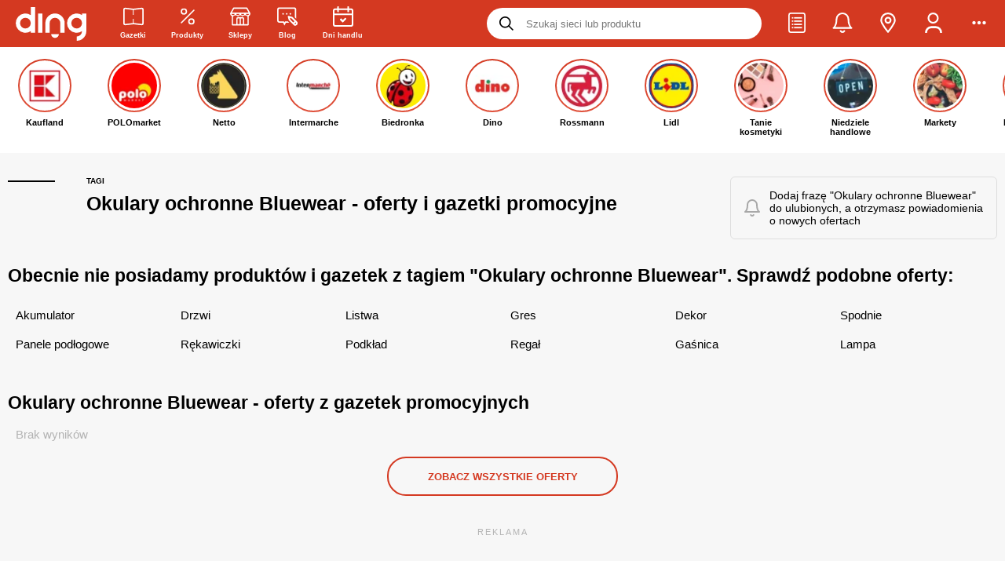

--- FILE ---
content_type: text/html
request_url: https://ding.pl/promocje/okulary-ochronne-bluewear,200380
body_size: 58749
content:
<!DOCTYPE html><html lang="pl"><head><meta charSet="UTF-8"/><link rel="alternate" href="https://ding.pl/promocje/okulary-ochronne-bluewear,200380" hrefLang="pl-pl"/>
<link rel="alternate" href="https://ding.pl/ua/znyzhky/zahysni-okuljary-bluewear,200380" hrefLang="uk-pl"/><meta name="keywords" content="gazetki promocyjne, promocje, tanie zakupy, sieci handlowe, rabaty, okazje, lista zakupowa, przeceny, oferty promocyjne, przeceny, gazetki reklamowe, wyprzedaże"/><meta name="dc.language" content="PL"/><meta name="dc.source" content="https://ding.pl/"/><meta name="dc.publisher" content="https://ding.pl"/><meta name="dc.rights" content="https://ding.pl, wszelkie prawa zastrzeżone"/><meta name="geo.region" content="PL-MZ"/><meta name="geo.placename" content="Warszawa"/><meta name="geo.position" content="52.229676;21.012229"/><meta property="og:site_name" content="Ding.pl"/><meta name="theme-color" content="#d43921"/><link rel="preconnect" href="https://fonts.gstatic.com/"/><link rel="preconnect" href="https://prywatnosc.interia.pl/"/><link rel="preconnect" href="https://js.iplsc.com/"/><link rel="preconnect" href="https://i.iplsc.com/"/><link rel="preconnect" href="https://api.ding.pl/graphql"/><link rel="preconnect" href="https://api.gazetkapromocyjna.pl/graphql"/><link rel="icon" sizes="192x192" href="https://ding.pl/app-icons/app-icon-192x192.png"/><link rel="apple-touch-icon" sizes="512x512" href="https://ding.pl/app-icons/app-ios-icon.png"/><link rel="apple-touch-startup-image" href="https://ding.pl/public/images/splash-screen-337c6f7ff7bd055ac16c6b3259f39acf.png"/><link rel="alternate" type="application/rss+xml" title="RSS Feed dla Ding.pl" href="/feed/rss"/><link rel="alternate" type="application/rss+xml" title="Gazetki promocyjne Ding.pl - kanał RSS" href="/feed/leaflet/rss"/><meta name="apple-mobile-web-app-capable" content="yes"/><meta name="mobile-web-app-capable" content="yes"/><meta property="fb:app_id" content="731009443922628"/>
      <title data-react-helmet="true">Okulary ochronne Bluewear – promocje i gdzie można tanio kupić - Ding.pl</title>
      <meta data-react-helmet="true" name="robots" content="index, follow"/><meta data-react-helmet="true" name="viewport" content="width=device-width, initial-scale=1.0, maximum-scale=5.0, viewport-fit=cover"/><meta data-react-helmet="true" property="og:type" content="website"/><meta data-react-helmet="true" property="og:description" content="Kliknij i zobacz promocje!"/><meta data-react-helmet="true" property="og:url" content="https://ding.pl/promocje/okulary-ochronne-bluewear,200380"/><meta data-react-helmet="true" property="og:image" content="https://ding.pl/public/images/default-post-image-ae7c4da3a8492222f7174ab56c2f2484.jpg"/><meta data-react-helmet="true" property="og:image:width" content="1200"/><meta data-react-helmet="true" property="og:image:height" content="630"/><meta data-react-helmet="true" property="og:title" content="Okulary ochronne Bluewear – najlepsze oferty, największe przeceny - Ding.pl"/><meta data-react-helmet="true" name="description" content="Sprawdź aktualne promocje na: Okulary ochronne Bluewear! Gazetki promocyjne, rabaty i oferty sklepów. Zobacz gdzie można tanio kupić!"/>
      <link data-react-helmet="true" rel="canonical" href="https://ding.pl/promocje/okulary-ochronne-bluewear,200380"/><link data-react-helmet="true" rel="preload" href="https://ding.pl/public/images/vector-logo-caccc816f8ecc7b2ccb89ea2b89348f3.svg" as="image" type="image/svg+xml" fetchPriority="high"/>
    <link rel="manifest" href="/manifest.json"/><link rel="sitemap" href="/sitemap.xml"/><link rel="icon" type="image/png" sizes="24x24" href="https://ding.pl/public/images/24x24-19c7b3b3ecf42372c9778a1852fa1ef1.png"/>
      
        <script src='https://ding.pl/public/pl-tag-bundle-97b6b49a5da9222ede54.js' async></script>
      

        <script src='https://ding.pl/public/pl-stories-section-bundle-97b6b49a5da9222ede54.js' async></script>
      
    <!-- --><script id="chunks-routes" type="application/json">[base64]/IiwiaTE4blBhdGhlcyI6W3sicGwiOiIvc3p1a2FqLzp0YWI/[base64]/[base64]/[base64]/[base64]/In0seyJwbCI6Ii9nYXpldGtpLXByb21vY3lqbmUvOnBhZ2UoXFxkKyk/[base64]/[base64]</script><style>
        #react-hydrate-root {
          width: 100%;
          min-height: 100%;
        }
      </style><script type="text/javascript">(function(w,d,s,l,i){w[l]=w[l]||[];w[l].push({'gtm.start':
        new Date().getTime(),event:'gtm.js'});var f=d.getElementsByTagName(s)[0],
        j=d.createElement(s),dl=l!='dataLayer'?'&l='+l:'';j.async=true;j.src=
        'https://www.googletagmanager.com/gtm.js?id='+i+dl;f.parentNode.insertBefore(j,f);
        })(window,document,'script','dataLayer','GTM-TZS3CMD');</script><script type="text/javascript">!function(f,b,e,v,n,t,s)
        {if(f.fbq)return;n=f.fbq=function(){n.callMethod?
        n.callMethod.apply(n,arguments):n.queue.push(arguments)};
        if(!f._fbq)f._fbq=n;n.push=n;n.loaded=!0;n.version='2.0';
        n.queue=[];t=b.createElement(e);t.async=!0;
        t.src=v;s=b.getElementsByTagName(e)[0];
        s.parentNode.insertBefore(t,s)}(window,document,'script',
        'https://connect.facebook.net/en_US/fbevents.js');
        fbq('init', '992119168371059'); 
        fbq('track', 'PageView');</script><script>
        (() => {
          window.ding = {
            q: [],
            push: fn => new Promise((resolve, reject) => {
              const api = window.ding;
              const queue = api.q;

              const executorFn = (...args) => {
                resolve(
                  fn(...args)
                );
              };

              if (queue)
                queue.push(executorFn);
              else
                executorFn(api);
            }),
          };
        })();
      </script><style type="text/css" ssr-css="">._ro1m86 {font-weight:500;} ._ro1m86-1 {font-weight:600;} ._ro1m86-2 {font-weight:700;} ._ro1m86-3 {font-weight:800;} ._ro1m86-4 {font-weight:900;} .text-primary {color:#d43921;} .text-strong {font-weight:bold;} ._ro1m86-5 {display:inline-block;} ._ro1m86-6 {display:block;} ._ro1m86-7 {width:100%;} ._ro1m86-8 {user-select:none;} ._ro1m86-9 {white-space:nowrap;} ._ro1m86-a {overflow:hidden;text-overflow:ellipsis;white-space:nowrap;max-width:100%;} ._ro1m86-b {color:#ffffff;} ._ro1m86-c {color:#b3b3b3;} ._ro1m86-d {color:#787878;} ._ro1m86-e {color:#d43921;} ._ro1m86-f {text-align:justify;} ._ro1m86-g {text-decoration:underline;} ._ro1m86-h {text-transform:lowercase;} ._ro1m86-i {text-transform:uppercase;} ._ro1m86-j {text-align:left !important;} ._ro1m86-k {width:100%;text-align:center;} ._ro1m86-l {filter:drop-shadow(0px 0px 3px rgba(0, 0, 0, 1));} ._ro1m86-m {font-weight:initial;} ._ro1m86-n {font-size:10px;} ._ro1m86-o {font-size:11px;} ._ro1m86-p {font-size:13px;} ._ro1m86-q {font-size:14px;} ._ro1m86-r {font-size:16px;} ._ro1m86-s {font-size:20px;} ._1clg059 {display:flex;align-items:center;justify-content:center;} ._1clg059-1 {display:inline-flex;} ._1clg059-2 {align-items:flex-start;} ._1clg059-3 {align-items:center;} ._1clg059-4 {justify-content:flex-start;} ._1clg059-5 {justify-content:flex-end;} ._1clg059-6 {justify-content:center;} ._1clg059-7 {justify-content:space-between;} ._1clg059-8 {justify-content:space-around;} ._1clg059-9 {justify-content:space-evenly;} ._1clg059-a {gap:5px;} ._1clg059-b {gap:10px;} ._1clg059-c {gap:15px;} ._1clg059-d {gap:20px;} ._1clg059-e {flex-direction:row;} ._1clg059-f {flex-direction:column;} ._1clg059-g {height:100%;} ._1clg059-h {flex-grow:1;} ._1clg059-i {flex-wrap:wrap;} ._1vxdgxg {align-self:flex-end;} ._xwm2n4 {flex-grow:1;flex-basis:0;} @keyframes spinner-rotating {from {transform:translate(-50%, -50%) rotate(0deg);} to {transform:translate(-50%, -50%) rotate(360deg);}} ._19kz8ea {width:100%;height:100%;text-align:center;} ._19kz8ea-1 {position:fixed;top:0px;left:0px;z-index:99999;background:#fff;} ._19kz8ea-2 {position:absolute;} ._19kz8ea-3 {width:100%;height:100%;} ._19kz8ea-4 {position:relative;opacity:0.5;display:inline-block;border:6px solid rgba(128, 128, 128, 0.35);border-top-color:#fff;border-radius:50%;animation:spinner-rotating 1s linear infinite;} ._19kz8ea-5 {top:10px;left:10px;width:20px;height:20px;} ._19kz8ea-6 {top:14px;left:14px;width:28px;height:28px;} ._19kz8ea-7 {top:21px;left:21px;width:42px;height:42px;} ._19kz8ea-8 {top:32px;left:32px;width:64px;height:64px;} ._8xh4bd {font-size:27px;margin:15px 0 35px;} ._vn91u1 {font-size:23px;line-height:32px;} ._9ob1pg {font-size:20px;} ._1kjn2x6 {font-size:18px;margin:5px 0;} ._1m4al3e {font-size:15px;font-weight:500;margin:0px;} ._1jl8pdb {float:right;} ._1jl8pdb-1 {float:left;} ._1di69e:empty {padding:0 !important;} @media (min-width: 0px) {._1di69e {padding:0 6px 9px;}} @media (min-width: 800px) {._1di69e {padding:10px;}} ._1di69e-1 {padding:5px;} ._1di69e-2 {padding:10px;} ._1di69e-3 {padding:15px;} ._1di69e-4 {flex-grow:1;max-width:100%;flex-basis:0px;} ._1di69e-5 > * {margin-left:auto;margin-right:auto;} ._1di69e-6 {padding:0px;} ._1di69e-7 {padding-left:0px !important;} ._1di69e-8 {padding-right:0px !important;} @media (min-width: 0px) {._1di69e-9 {max-width:8.333333333333332%;flex-grow:0;flex-basis:8.333333333333332%;}} @media (min-width: 0px) {._1di69e-a {max-width:16.666666666666664%;flex-grow:0;flex-basis:16.666666666666664%;}} @media (min-width: 0px) {._1di69e-b {max-width:25%;flex-grow:0;flex-basis:25%;}} @media (min-width: 0px) {._1di69e-c {max-width:33.33333333333333%;flex-grow:0;flex-basis:33.33333333333333%;}} @media (min-width: 0px) {._1di69e-d {max-width:41.66666666666667%;flex-grow:0;flex-basis:41.66666666666667%;}} @media (min-width: 0px) {._1di69e-e {max-width:50%;flex-grow:0;flex-basis:50%;}} @media (min-width: 0px) {._1di69e-f {max-width:58.333333333333336%;flex-grow:0;flex-basis:58.333333333333336%;}} @media (min-width: 0px) {._1di69e-g {max-width:66.66666666666666%;flex-grow:0;flex-basis:66.66666666666666%;}} @media (min-width: 0px) {._1di69e-h {max-width:75%;flex-grow:0;flex-basis:75%;}} @media (min-width: 0px) {._1di69e-i {max-width:83.33333333333334%;flex-grow:0;flex-basis:83.33333333333334%;}} @media (min-width: 0px) {._1di69e-j {max-width:91.66666666666666%;flex-grow:0;flex-basis:91.66666666666666%;}} @media (min-width: 0px) {._1di69e-k {max-width:100%;flex-grow:0;flex-basis:100%;}} @media (min-width: 576px) {._1di69e-l {max-width:8.333333333333332%;flex-grow:0;flex-basis:8.333333333333332%;}} @media (min-width: 576px) {._1di69e-m {max-width:16.666666666666664%;flex-grow:0;flex-basis:16.666666666666664%;}} @media (min-width: 576px) {._1di69e-n {max-width:25%;flex-grow:0;flex-basis:25%;}} @media (min-width: 576px) {._1di69e-o {max-width:33.33333333333333%;flex-grow:0;flex-basis:33.33333333333333%;}} @media (min-width: 576px) {._1di69e-p {max-width:41.66666666666667%;flex-grow:0;flex-basis:41.66666666666667%;}} @media (min-width: 576px) {._1di69e-q {max-width:50%;flex-grow:0;flex-basis:50%;}} @media (min-width: 576px) {._1di69e-r {max-width:58.333333333333336%;flex-grow:0;flex-basis:58.333333333333336%;}} @media (min-width: 576px) {._1di69e-s {max-width:66.66666666666666%;flex-grow:0;flex-basis:66.66666666666666%;}} @media (min-width: 576px) {._1di69e-t {max-width:75%;flex-grow:0;flex-basis:75%;}} @media (min-width: 576px) {._1di69e-u {max-width:83.33333333333334%;flex-grow:0;flex-basis:83.33333333333334%;}} @media (min-width: 576px) {._1di69e-v {max-width:91.66666666666666%;flex-grow:0;flex-basis:91.66666666666666%;}} @media (min-width: 576px) {._1di69e-w {max-width:100%;flex-grow:0;flex-basis:100%;}} @media (min-width: 800px) {._1di69e-x {max-width:8.333333333333332%;flex-grow:0;flex-basis:8.333333333333332%;}} @media (min-width: 800px) {._1di69e-y {max-width:16.666666666666664%;flex-grow:0;flex-basis:16.666666666666664%;}} @media (min-width: 800px) {._1di69e-z {max-width:25%;flex-grow:0;flex-basis:25%;}} @media (min-width: 800px) {._1di69e-10 {max-width:33.33333333333333%;flex-grow:0;flex-basis:33.33333333333333%;}} @media (min-width: 800px) {._1di69e-11 {max-width:41.66666666666667%;flex-grow:0;flex-basis:41.66666666666667%;}} @media (min-width: 800px) {._1di69e-12 {max-width:50%;flex-grow:0;flex-basis:50%;}} @media (min-width: 800px) {._1di69e-13 {max-width:58.333333333333336%;flex-grow:0;flex-basis:58.333333333333336%;}} @media (min-width: 800px) {._1di69e-14 {max-width:66.66666666666666%;flex-grow:0;flex-basis:66.66666666666666%;}} @media (min-width: 800px) {._1di69e-15 {max-width:75%;flex-grow:0;flex-basis:75%;}} @media (min-width: 800px) {._1di69e-16 {max-width:83.33333333333334%;flex-grow:0;flex-basis:83.33333333333334%;}} @media (min-width: 800px) {._1di69e-17 {max-width:91.66666666666666%;flex-grow:0;flex-basis:91.66666666666666%;}} @media (min-width: 800px) {._1di69e-18 {max-width:100%;flex-grow:0;flex-basis:100%;}} @media (min-width: 992px) {._1di69e-19 {max-width:8.333333333333332%;flex-grow:0;flex-basis:8.333333333333332%;}} @media (min-width: 992px) {._1di69e-1a {max-width:16.666666666666664%;flex-grow:0;flex-basis:16.666666666666664%;}} @media (min-width: 992px) {._1di69e-1b {max-width:25%;flex-grow:0;flex-basis:25%;}} @media (min-width: 992px) {._1di69e-1c {max-width:33.33333333333333%;flex-grow:0;flex-basis:33.33333333333333%;}} @media (min-width: 992px) {._1di69e-1d {max-width:41.66666666666667%;flex-grow:0;flex-basis:41.66666666666667%;}} @media (min-width: 992px) {._1di69e-1e {max-width:50%;flex-grow:0;flex-basis:50%;}} @media (min-width: 992px) {._1di69e-1f {max-width:58.333333333333336%;flex-grow:0;flex-basis:58.333333333333336%;}} @media (min-width: 992px) {._1di69e-1g {max-width:66.66666666666666%;flex-grow:0;flex-basis:66.66666666666666%;}} @media (min-width: 992px) {._1di69e-1h {max-width:75%;flex-grow:0;flex-basis:75%;}} @media (min-width: 992px) {._1di69e-1i {max-width:83.33333333333334%;flex-grow:0;flex-basis:83.33333333333334%;}} @media (min-width: 992px) {._1di69e-1j {max-width:91.66666666666666%;flex-grow:0;flex-basis:91.66666666666666%;}} @media (min-width: 992px) {._1di69e-1k {max-width:100%;flex-grow:0;flex-basis:100%;}} @media (min-width: 1200px) {._1di69e-1l {max-width:8.333333333333332%;flex-grow:0;flex-basis:8.333333333333332%;}} @media (min-width: 1200px) {._1di69e-1m {max-width:16.666666666666664%;flex-grow:0;flex-basis:16.666666666666664%;}} @media (min-width: 1200px) {._1di69e-1n {max-width:25%;flex-grow:0;flex-basis:25%;}} @media (min-width: 1200px) {._1di69e-1o {max-width:33.33333333333333%;flex-grow:0;flex-basis:33.33333333333333%;}} @media (min-width: 1200px) {._1di69e-1p {max-width:41.66666666666667%;flex-grow:0;flex-basis:41.66666666666667%;}} @media (min-width: 1200px) {._1di69e-1q {max-width:50%;flex-grow:0;flex-basis:50%;}} @media (min-width: 1200px) {._1di69e-1r {max-width:58.333333333333336%;flex-grow:0;flex-basis:58.333333333333336%;}} @media (min-width: 1200px) {._1di69e-1s {max-width:66.66666666666666%;flex-grow:0;flex-basis:66.66666666666666%;}} @media (min-width: 1200px) {._1di69e-1t {max-width:75%;flex-grow:0;flex-basis:75%;}} @media (min-width: 1200px) {._1di69e-1u {max-width:83.33333333333334%;flex-grow:0;flex-basis:83.33333333333334%;}} @media (min-width: 1200px) {._1di69e-1v {max-width:91.66666666666666%;flex-grow:0;flex-basis:91.66666666666666%;}} @media (min-width: 1200px) {._1di69e-1w {max-width:100%;flex-grow:0;flex-basis:100%;}} ._13s2zdk {display:flex;width:100%;flex-wrap:wrap;} @media (min-width: 0px) {._17dww43 {padding:0 6px 14px;}} @media (min-width: 800px) {._17dww43 {padding:5px 10px;}} ._4t1uw7 {height:auto;} @media (min-width: 800px) {._4t1uw7 {padding:0px;} ._4t1uw7:not(:last-child) {padding-right:25px;} ._4t1uw7:not(:first-child) {padding-left:25px;border-left:1px solid rgba(208, 208, 208, 0.5);}} ._7sclrc {transform:rotateZ(-180deg);} ._7sclrc-1 {transform:rotate3D(-90deg);} ._7sclrc-2 {display:inline-block;user-select:none;font-size:1em;overflow:hidden;flex-shrink:0;color:inherit;transition:transform 250ms ease-in-out;text-align:center;max-height:100%;} ._7sclrc-2 > svg {width:auto;max-width:100%;height:inherit;} ._7sclrc-3 {width:inherit;height:inherit;} ._7sclrc-4 {filter:drop-shadow(0px 0px 3px rgba(0, 0, 0, 1));overflow:visible;} ._7sclrc-5 {width:10px;height:10px;} ._7sclrc-6 {width:12.5px;height:12.5px;} ._7sclrc-7 {width:15px;height:15px;} ._7sclrc-8 {width:18px;height:18px;} ._7sclrc-9 {width:22px;height:22px;} ._7sclrc-a {width:26px;height:26px;} ._7sclrc-b {width:32px;height:32px;} ._7sclrc-c {width:48px;height:48px;} ._7sclrc-d {width:54px;height:54px;} ._7sclrc-e {color:inherit;} ._7sclrc-f {color:#d43921;} ._7sclrc-g {color:#000000;} ._7sclrc-h {color:#b3b3b3;} ._7sclrc-i {color:#ffffff;} ._15r9o8v {display:inline-block;border:1px solid #ebebeb;object-fit:contain;} ._15r9o8v-1 {width:100%;height:100%;} ._15r9o8v-2 {filter:grayscale(100%);} ._rhed20 {display:flex;flex-direction:row;align-items:center;width:100%;max-width:100%;} ._rhed20-1 {justify-content:flex-start;} ._rhed20-2 {justify-content:center;} ._rhed20-3 {justify-content:flex-end;} ._19vra1m {display:flex;align-items:center;outline:0px;padding:0px;margin:0px;border:0px;background:none;color:inherit;cursor:pointer;} ._19vra1m-1 {opacity:0.35;pointer-events:none;} ._19vra1m-2 {display:inline-flex;} ._1lanpi8 {text-decoration:none;color:inherit;} ._1lanpi8-1 {display:block;} ._1lanpi8-2:hover {color:#d43921;} ._1lanpi8-3 {text-decoration:underline;font-weight:bold;} ._1lanpi8-4:hover {text-decoration:underline;} ._1qxkxr2 {display:inline-block;border:0px;background:rgba(208, 208, 208, 0.5);} ._1qxkxr2-1 {margin:15px;} ._1qxkxr2-2 {margin:35px;} ._1qxkxr2-3 {margin:40px;} ._1qxkxr2-4 {margin:0px;} ._1qxkxr2-5 {width:100%;height:1px;margin-left:0px;margin-right:0px;} ._1qxkxr2-6 {width:1px;height:100%;margin-top:0px;margin-bottom:0px;} ._1wbsxm {display:flex;align-items:center;justify-content:center;position:absolute;left:0px;top:0px;width:100%;height:100%;} ._mq231s {display:flex;align-items:center;justify-content:center;background:rgba(0, 0, 0, 0.8);color:#ffffff;font-weight:700;line-height:22px;text-align:center;border-radius:4px;} ._l1ox66 {display:flex;align-items:center;justify-content:center;background:black;mix-blend-mode:saturation;pointer-events:none;border-radius:4px;} ._x1ukn2 {position:fixed;top:0px;left:0px;width:100%;height:100%;z-index:99;background:#ffffff;animation:fixed-layer-show 500ms normal forwards;} @keyframes fixed-layer-show {0% {opacity:0;transform:scale3d(.9,.9,.9) translateY(10px);} 100% {opacity:1;}} ._1wm4pt9 {position:relative;} ._1wm4pt9-1 {display:block;} ._acg3zm {list-style-type:none;padding:0px;margin:0px;} ._acg3zm > li {padding:0px;} ._acg3zm-1 {list-style-type:disc;list-style-position:inside;} ._acg3zm-2 > li {margin:5px;} ._acg3zm-3 > li {margin:8px;} ._acg3zm-4 > li {margin:12px;} ._acg3zm-5 > li {margin:16px;} ._acg3zm-6 {display:flex;} ._acg3zm-6 > li {display:inline-flex;margin-top:0px;margin-bottom:0px;} ._acg3zm-6 > li:last-child {margin-right:0px;} ._acg3zm-6 > li:first-child {margin-left:0px;} ._acg3zm-7 > li {margin-left:0px;margin-right:0px;} ._acg3zm-8 {width:100%;} ._acg3zm-9 {flex-wrap:wrap;} ._acg3zm-a {justify-content:flex-end;} ._acg3zm-b {align-items:center;} ._1gmd5aa {margin:0px 0px 10px 0px;padding:0px;} ._1fhz1jv {display:inline-block;padding:0px;} ._1fhz1jv-1 {font-weight:600;} ._1fhz1jv-2 {margin:10px 0px;} ._hgvk6l {display:inline-block;padding:10px 15px;border-radius:20px;font-weight:600;text-transform:uppercase;} ._hgvk6l-1 {font-size:10px;} ._hgvk6l-2 {font-size:12px;} ._hgvk6l-3 {color:#ffffff;background-color:#000000;} ._hgvk6l-4 {color:#ffffff;background-color:#b3b3b3;} ._5udqig {clear:both;} ._rkeqqq {margin:0px;padding:0px;border:0px;outline:0px;} ._rkeqqq-1 {display:block;width:100%;height:100%;} ._p9f3r2 {margin:0px;} ._xb83l9 {overflow:hidden;border-radius:7px;flex-shrink:0;} ._xb83l9-1 {width:30px;height:30px;} ._xb83l9-2 {width:40px;height:40px;} ._xb83l9-3 {width:50px;height:50px;} ._xb83l9-4 {width:50px;height:50px;} ._xb83l9-5 {width:60px;height:60px;} ._xb83l9-6 {background-color:#ffffff;} ._xb83l9-7 {background-color:#e9e9e9;} ._xb83l9-8 {background-color:#13c46f;} ._xb83l9-9 {background-color:#d43921;color:#ffffff;} ._1ryro9f {width:100%;padding:15px;border-radius:6px;border:1px solid;} ._1ryro9f-1 {background:initial;border-color:rgba(0, 0, 0, .1);} ._1ryro9f-2 {color:#755420;background:#fff3d0;border-color:#e6dbb6;} ._1ryro9f-3 {background:#ebffe0;border-color:#c4eac2;} ._1ryro9f-4 {background:#ffe4e0;border-color:#fbd4cf;} ._1ryro9f-5 {color:#d43921;font-weight:600;text-transform:uppercase;} ._1io1g62 {position:absolute;top:50%;left:50%;padding:0px 16px;font-size:14px;transform:translate(-50%, -50%);background:#ffffff;color:rgba(208, 208, 208, 0.5);} ._1de10tv {display:inline-block;width:1px;height:1em;background:#e6e6e6;vertical-align:bottom;} ._1de10tv-1 {height:1.5em;} ._1de10tv-2 {height:2em;} @media (min-width: 0px) {._1de10tv-3 {margin:0px 5px;}} @media (min-width: 800px) {._1de10tv-3 {margin:0px 10px;}} @media (min-width: 0px) {._1de10tv-4 {margin:0px 10px;}} @media (min-width: 800px) {._1de10tv-4 {margin:0px 20px;}} ._12zluht {margin:15px 0px;padding:15px;border-radius:5px;line-height:20px;} ._12zluht > div {text-align:center;} ._12zluht > strong {display:flex;align-items:center;margin:0px 3px 10px 0px;} ._12zluht > strong i {margin-right:7px;} @media (min-width: 0px) {._12zluht {font-size:12px;}} @media (min-width: 800px) {._12zluht {font-size:14px;}} ._12zluht-1 {color:#ffffff;background:#dd4545;} ._12zluht-2 {color:#755420;background:#fff3d0;border:1px solid #e6dbb6;} ._12zluht-3 {color:#1f71a2;background:#dfeafe;border:1px solid #c8d5ec;} ._12zluht-4 {margin-top:0px;} ._12zluht-5 {margin-bottom:0px;} ._1vti85x {display:flex;flex-direction:row;align-items:center;justify-content:space-between;} ._1vti85x-1 {justify-content:flex-start;} ._1vti85x-2 {margin-left:10px;color:inherit;} ._10fedar {width:100%;height:100%;object-fit:contain;} ._10fedar-1 {opacity:0.2;filter:grayscale(100%);} ._p96xfp {width:100%;height:100%;text-align:center;background:#f3f3f3 !important;color:rgba(127, 127, 127, 0.5);} ._p96xfp-1 i {max-width:10% !important;} ._170mgdk {min-height:120px;} ._170mgdk-1 {display:flex;flex-direction:row;} ._t18zlg {display:inline-block;width:60px;height:40px;object-fit:contain;} @keyframes image-pulse {from {opacity:0.45;} to {opacity:0.15;}} ._1uess2m {position:relative;width:100%;height:100%;} ._1uess2m-1 {background:none;} ._1uess2m-2 {width:100%;height:100%;object-fit:contain;opacity:0.45;animation:image-pulse 1s ease infinite alternate;} ._gwb1rx > li {display:flex;flex-direction:row;align-items:flex-start;} ._gwb1rx > li::before {content:"•";display:inline-block;position:relative;top:-3px;width:1em;flex-shrink:0;color:red;font-weight:bold;font-size:20px;} ._bcwmd8 {position:fixed;max-width:80vw;left:50%;z-index:999999;transform:translateX(-50%);} ._bcwmd8-1 {top:0px;} ._bcwmd8-2 {top:80%;} ._1vlxmo8 {box-shadow:0px 0px 23px -2px rgba(0,0,0,0.27);font-weight:700;} @media (min-width: 0px) {._1vlxmo8 {min-width:250px;max-width:calc(100vw - 40px);margin-top:10px;padding:20px;font-size:12px;border-radius:16px;}} @media (min-width: 800px) {._1vlxmo8 {min-width:320px;margin-top:90px;padding:30px;font-size:14px;border-radius:8px;}} ._1vlxmo8-1 {background:#000000;color:#ffffff;} ._1vlxmo8-2 {background:#13c46f;color:#ffffff;} ._1vlxmo8-3 {background:#d43921;color:#ffffff;} ._3zfif4 {margin-bottom:8px;text-align:center;font-size:11px !important;letter-spacing:2px;} ._1cmcqxe {position:relative;min-width:100px;display:flex;align-items:center;gap:5px;margin-bottom:3px;cursor:context-menu;} ._1cmcqxe:hover > *:last-child {visibility:visible;} ._1cmcqxe-1 {background-image:url(https://js.iplsc.com/inpl.uanc/1.3.174//images/info.svg);width:12px;height:12px;} ._1cmcqxe-2 {text-wrap:wrap;position:absolute;top:100%;left:0px;width:200px;visibility:hidden;z-index:1;padding:10px;background-color:#f7f7f7;box-shadow:rgba(0, 0, 0, 0.12) 0px 8px 16px 0px;} ._pktimr {display:flex;flex-direction:column;margin-bottom:10px;max-width:100vw;text-align:center;} ._pktimr-1 .inner-box {display:flex;align-items:center;justify-content:center;} @media (min-width: 0px) {._pktimr-1 .inner-box {min-height:296px;} ._pktimr-1 .inner-box[data-type="dol_srodek"] {min-height:416px;} ._pktimr-1 .inner-box[data-type="gora_srodek"] {min-height:376px;}} @media (min-width: 800px) {._pktimr-1 .inner-box {min-height:338px;} ._pktimr-1 .inner-box[data-type="dol_srodek"] {min-height:416px;} ._pktimr-1 .inner-box[data-type="gora_srodek"] {min-height:316px;}} @media (min-width: 0px) {._pktimr-2 {margin:10px 0 5px;}} @media (min-width: 800px) {._pktimr-2 {margin:20px 0px;}} ._pktimr-3 {margin:0px;padding:0px;} ._pktimr-4 {margin:0 !important;} ._pktimr-4 .inner-box {min-height:0 !important;height:0 !important;margin:0 !important;} ._qsyvvd {display:flex;align-items:center;justify-content:center;position:relative;height:50px;padding:0px 20px;font-size:13px;font-weight:700;outline:0px;text-transform:uppercase;cursor:pointer;transition:250ms ease-in-out;transition-property:min-width, background, color, border;border:1.5px solid transparent;} @media (min-width: 0px) {._qsyvvd-1 {height:40px;}} @media (min-width: 800px) {._qsyvvd-1 {height:50px;}} @media (min-width: 0px) {._qsyvvd-2 {padding:0px 20px;}} @media (min-width: 800px) {._qsyvvd-2 {padding:0px 50px;}} ._qsyvvd-3 {height:28px;padding:0 10px;font-size:10px;} ._qsyvvd-4 {height:35px;padding:0 15px;font-size:10px;} ._qsyvvd-5 {height:45px;padding:0 28px;font-size:11px;} ._qsyvvd-6 {justify-content:left;text-align:left;} ._qsyvvd-7 {justify-content:center;text-align:center;} ._qsyvvd-8 {justify-content:right;text-align:right;} ._qsyvvd-9 {border-radius:0px;} ._qsyvvd-a {border-radius:4px;} ._qsyvvd-b {border-radius:8px;} ._qsyvvd-c {border-radius:16px;} ._qsyvvd-d {border-radius:24px;} ._qsyvvd-e {width:100%;} ._qsyvvd-f {margin:0 auto;} ._qsyvvd-g {opacity:0.35;pointer-events:none;} ._qsyvvd-h {box-shadow:0px 5px 5px rgba(0,0,0,0.20);overflow:visible;} ._qsyvvd-i {background:#13c46f;color:#ffffff;} ._qsyvvd-j:hover {background:inherit;color:#ecfff1;border:1.5px solid #ecfff1;} ._qsyvvd-k {background:inherit;color:#13c46f;border-color:#13c46f;} ._qsyvvd-l:hover {background:#13c46f;color:#ffffff;} ._qsyvvd-m {background:#000000;color:#ffffff;} ._qsyvvd-n {background:#ffffff;color:#000000;} ._qsyvvd-o:hover {background:#d8d8d8;} ._qsyvvd-p {background:none;color:#ffffff;border-color:#ffffff;} ._qsyvvd-q:hover {color:#d8d8d8;border-color:#d8d8d8;} ._qsyvvd-r {background:#d43921;color:#ffffff;} ._qsyvvd-s:hover {background:inherit;color:#d43921;border:1.5px solid #d43921;} ._qsyvvd-t {background:inherit;color:#d43921;border-color:#d43921;} ._qsyvvd-u:hover {background:#e0503a;color:#ffffff;} ._qsyvvd-v {background:initial;color:#5c5a5d;border-color:#cbcbcb;border-width:1px;font-weight:initial;} ._qsyvvd-x:hover {background:#13c46f;color:#ffffff;} ._qsyvvd-y {background:#e9e9e9;color:#000000;} ._qsyvvd-y:hover {background:#e0503a;color:#ffffff;} ._qsyvvd-z {background:#e9e9e9;color:#000000;} ._qsyvvd-z:hover {background:#d8d8d8;border:1.5px solid #d8d8d8;} ._qsyvvd-10 {height:auto;padding:0px;margin:0px;background:inherit;color:inherit;} ._qsyvvd-12 {transition-property:opacity;} ._qsyvvd-12:hover {opacity:0.35;} ._qsyvvd-13 {color:#b3b3b3;background:inherit;border:1px solid #b3b3b3;} @media (min-width: 800px) {body {overflow-y:scroll;} body custom-scrollbar ::-webkit-scrollbar-thumb {background:#d43921;cursor:pointer;} body custom-scrollbar ::-webkit-scrollbar-thumb:hover {background:#e35945;} body custom-scrollbar ::-webkit-scrollbar-track {background:#f7f7f7;} body custom-scrollbar ::-webkit-scrollbar {width:4px;height:4px;}} ._143ojkp ::-webkit-scrollbar {display:none;} ._18w0wqj {display:flex;align-items:center;justify-content:center;position:absolute;top:0px;left:0px;width:100%;height:126px;border-radius:inherit;border-bottom-left-radius:0px;border-bottom-right-radius:0px;line-height:18px;font-size:16px;background:#d43921;color:#ffffff;font-weight:700;} ._18w0wqj-1 {padding:30px 40px;} ._18w0wqj-2 {padding:0px 10px;} ._1clf1s7 {box-shadow:0px 0px 23px -2px rgba(0,0,0,0.27);position:relative;min-height:200px;margin:40px auto;padding:50px;background:#ffffff;border-radius:4px;} ._1clf1s7-1 {padding:50px 30px 30px;} ._1clf1s7-2 {margin:0px;} @media (min-width: 0px) {._1clf1s7-3 {font-size:20px;}} @media (min-width: 800px) {._1clf1s7-3 {font-size:27px;}} ._oerrod {display:flex;height:100%;flex-direction:column;z-index:99;overflow:auto;} ._oerrod-1 {height:100%;max-height:calc(100% - 50px);overflow-y:auto;flex-grow:1;} ._oerrod-2 {position:relative;} @media (min-width: 0px) {._oerrod-3 {padding:20px;}} @media (min-width: 800px) {._oerrod-3 {padding:30px;}} @media (min-width: 0px) {._oerrod-4 {padding:10px;}} @media (min-width: 800px) {._oerrod-4 {padding:20px;}} @media (min-width: 0px) {._oerrod-5 {padding:5px;}} @media (min-width: 800px) {._oerrod-5 {padding:10px;}} ._oerrod-6 {padding:2px;} ._oerrod-7 {padding:0px;} ._oerrod-8 {padding-top:0px !important;padding-bottom:0px !important;} ._oerrod-9 {background:#e9e9e9;} ._oerrod-a {background:#ffffff;color:#000000;} ._oerrod-a ::-webkit-scrollbar-track {background:#ebebeb;} ._oerrod-b {background:#000000;color:#ffffff;} ._oerrod-b ::-webkit-scrollbar-track {background:#434343;} ._oerrod-c {background:none;color:inherit;border-color:inherit;} ._3nzahj {position:fixed;top:0px;width:460px;height:100vh;z-index:998;box-shadow:-5px 0px 40px 0px rgba(0,0,0,0.1);} ._3nzahj-1 {z-index:998;} ._3nzahj-2 {z-index:1003;} ._3nzahj-3 {right:0px;} ._3nzahj-4 {left:0px;} ._xf1d72 {position:sticky;top:0px;z-index:99;width:100%;background:inherit;} ._xf1d72 > div {display:flex;justify-content:space-between;align-items:center;min-height:60px;max-width:1280px;margin:0 auto;padding:0px 20px;} ._xf1d72-1 {color:#000000;} ._xf1d72-2 {color:#ffffff;} ._xf1d72-3 {margin-top:20px;} ._xf1d72-4 {margin-top:50px;} ._xf1d72-5 {margin-top:0px;} ._xf1d72-6 > div {max-width:100%;} ._xf1d72-7 {border-bottom:1px solid #ebebeb;} ._xf1d72-8 > div > button {position:absolute;right:20px;} ._xf1d72-8 > div > div {width:100%;} ._1529tnl {display:flex;flex-direction:column;background:inherit;} ._1529tnl-1 {max-height:calc(100vh - 80px);overflow-y:auto;} ._1529tnl-2 {height:100vh;max-height:100vh;} ._1529tnl-2 > div:last-child {height:100%;} ._1529tnl-3 {padding:0px;width:100%;height:100%;max-height:initial;} ._1529tnl-4 {overflow-y:initial;} ._9wnmbj {position:fixed;left:0px;bottom:0px;width:100%;z-index:9999;background:#ffffff;} ._9wnmbj-1 {background-color:#ffffff;} ._9wnmbj-2 {background-color:#000000;} ._9wnmbj-3 {background-color:#ffffffD7;} ._9wnmbj-4 {background:#000000D7;} ._9wnmbj-5 {box-shadow:0px 0px 23px -2px rgba(0,0,0,0.27);} ._9wnmbj-6 {position:absolute;max-height:calc(100% - 80px);min-height:80%;box-shadow:none;overflow-y:auto;} ._6wnro1 {min-height:160px;margin-bottom:40px;} ._123sngd {height:50px;width:100%;padding:0 20px;font-size:13px;font-weight:500;border-radius:24px;border:0px;outline:0px;transition:250ms ease-in-out;transition-property:background height;} ._123sngd::placeholder {font-weight:initial;} ._123sngd-1 {height:40px;} ._123sngd-2 {padding-left:50px;} ._123sngd-3 {padding-right:50px;} ._123sngd-4 {background:#ffffff;color:#000000;} ._123sngd-5 {background:#e9e9e9;color:#000000;} ._123sngd-5::placeholder {font-weight:600;font-size:13px;} ._123sngd-6 {background:#f7f7f7;color:#000000;} ._123sngd-6::placeholder {font-weight:600;font-size:13px;} ._123sngd-7 {background:#ffffff;color:#000000;} ._123sngd-8 {background:#e9e9e9;border:2px solid #d43921;} ._123sngd-9 {height:calc(1em + 12px);min-width:90px;max-width:100px;} ._123sngd-a {height:calc(1em + 12px);min-width:120px;max-width:130px;} ._glktxg {position:absolute;min-width:50px;top:50%;height:22px;margin-top:-11px;} ._glktxg > i {height:inherit;} ._glktxg-1 {left:0px;} ._glktxg-2 {right:0px;} ._ymus1 {justify-content:space-around;width:200px;height:40px;padding:5px;border-radius:5px;background-color:#ffffff;} ._14u9mrg {width:40px;height:30px;padding:0px 10px;line-height:30px;font-size:13.5px;text-align:center;border-radius:20px;} ._1dk56fu-1 {min-width:100px;} ._162vzn9 {position:absolute;right:-6px;top:-6px;min-width:16px;height:16px;border-radius:16px;padding:2px;background:#000000;color:#ffffff;font-size:10px;line-height:14.5px;} ._1o2ytwv {position:absolute;top:calc(50% - 7px);right:15px;} ._u5lqcc {box-shadow:0px 0px 23px -2px rgba(0,0,0,0.27);position:absolute;left:-4px;top:-4px;border-radius:6px;width:calc(100% + 8px);min-height:calc(100% + 8px);padding:5px 0;text-align:left;background:#ffffff;color:#000000;} ._19024n4 {width:100%;padding:0 10px;overflow-y:auto;} ._d9738s {overflow:hidden;text-overflow:ellipsis;white-space:nowrap;margin-left:10px;} ._1vqjy7b {position:relative;top:-3px;-webkit-appearance:none;appearance:none;min-width:130px;height:4px;background:#b3b3b3;outline:0px;margin:0px;border:0px;} ._1vqjy7b::-moz-focus-outer {border:0px;} ._1vqjy7b::-moz-range-thumb {-webkit-appearance:none;appearance:none;width:18px;height:18px;border-radius:100%;border:1px solid #b3b3b3;background:#ffffff !important;cursor:-webkit-grab;} ._1vqjy7b::-webkit-slider-thumb {-webkit-appearance:none;appearance:none;width:18px;height:18px;border-radius:100%;border:1px solid #b3b3b3;background:#ffffff !important;cursor:-webkit-grab;} ._1j7i52e > li {font-weight:500;white-space:normal;} ._fj4lce {position:absolute;} ._fj4lce-1 {top:-7px;right:14px;border-left:7px solid transparent !important;border-right:7px solid transparent !important;border-bottom:7px solid #ffffff;} ._fj4lce-2 {top:-7px;left:calc(50% - 3.5px);border-left:7px solid transparent !important;border-right:7px solid transparent !important;border-bottom:7px solid #ffffff;} ._fj4lce-3 {top:-7px;left:14px;border-left:7px solid transparent !important;border-right:7px solid transparent !important;border-bottom:7px solid #ffffff;} ._fj4lce-4 {top:14px;right:-7px;border-top:7px solid transparent !important;border-bottom:7px solid transparent !important;border-left:7px solid #ffffff;} ._fj4lce-5 {top:14px;left:-7px;border-top:7px solid transparent !important;border-bottom:7px solid transparent !important;border-right:7px solid #ffffff;} ._fj4lce-6 {bottom:-7px;right:14px;border-left:7px solid transparent !important;border-right:7px solid transparent !important;border-top:7px solid #ffffff;} ._fj4lce-7 {border-color:#000000;} ._1gjz6ks {box-shadow:0px 0px 23px -2px rgba(0,0,0,0.27);position:absolute;padding:20px 10px;border-radius:6px;z-index:999;background:#ffffff;color:#000000;} ._1gjz6ks-1 {padding:0px;} ._1gjz6ks-2 {top:0px;right:0px;} ._1gjz6ks-3 {top:0px;left:0px;transform:translateX(-50%);} ._1gjz6ks-4 {top:0px;left:0px;} ._1gjz6ks-5 {top:0px;right:0px;} ._1gjz6ks-6 {top:0px;left:100%;} ._1gjz6ks-7 {bottom:100%;right:0px;} ._1gjz6ks-8 {background:#000000;color:#ffffff;} ._1gjz6ks-9 {min-width:200px;} ._1gjz6ks-a {min-width:325px;} ._aogff0 {position:absolute;top:0px;z-index:1;height:100%;display:flex;} ._aogff0 ::-webkit-scrollbar-track {background:none;} ._aogff0-1 {top:100%;width:100%;height:55%;} ._aogff0-2 {display:flex;flex-flow:column-reverse nowrap;} ._aogff0-3 {border-right:1px solid;border-color:inherit;} ._aogff0-4 {border-left:1px solid;border-color:inherit;} ._aogff0-5 {right:0px;} ._aogff0-6 {left:0px;} ._aogff0-7 {background:#ffffffD7;border-color:#ebebeb;} ._aogff0-8 {background:#000000D7;border-color:#434343;color:#ffffff;} ._aul55f {position:absolute;top:4px;left:5px;width:15px;color:#ffffff;} ._f30efk {position:absolute;background:#ffffff;border-radius:50%;transition:left 300ms ease-in-out;} ._f30efk-1 {top:2px;left:2px;width:10px;height:10px;} ._f30efk-2 {left:calc(100% - 12px);} ._f30efk-3 {top:3px;left:3px;width:19px;height:19px;} ._f30efk-4 {left:calc(100% - 22px);} ._1isyjl0 {position:absolute;top:0px;left:0px;z-index:0;width:100%;height:100%;opacity:0;margin:0px;padding:0px;cursor:inherit;pointer-events:none;} ._1lub7u3 {height:21px;cursor:pointer;} ._xbqp9b {width:100%;margin:10px 0px;} ._xbqp9b:first-child {margin-top:0px;} ._jnyptf {flex-wrap:wrap;} ._jnyptf > li:not(:last-child) {margin-right:10px;margin-bottom:8px;} ._1ig0092 {display:flex;align-items:center;justify-content:center;overflow:hidden;text-overflow:ellipsis;white-space:nowrap;flex:1;height:55px;padding:0px 25px !important;font-weight:700;font-size:17px;text-align:center;border-bottom:3px solid #f7f7f7;cursor:pointer;transition:250ms ease-in-out;transition-property:color, border-color;} ._1ig0092-1 {color:#d43921;border-bottom-color:#d43921;} ._1ig0092-2 {height:45px;font-size:15px;flex:initial;justify-content:flex-start;} ._13wa73a-1 {border-bottom:3px solid #f7f7f7;} ._13wa73a-1 > li {position:relative;bottom:-3px;} ._ktr60q {display:block;width:100%;height:100%;visibility:hidden;overflow:auto;} ._ktr60q:hover {visibility:visible;} ._ktr60q > * {visibility:visible;min-height:100%;} ._kst3gd {display:flex;align-items:center;justify-content:center;position:absolute;top:0px;left:0px;width:100%;height:100%;background:#000;z-index:9;} ._kst3gd-1 {max-width:80%;color:#fff;overflow:hidden;text-align:center;font-weight:bold;line-height:21px;} ._kst3gd-1 > span {display:block;color:inherit;} ._kst3gd-2 {max-width:80%;margin-top:0px;color:#fff;overflow:hidden;text-align:center;font-weight:bold;line-height:21px;} ._kst3gd-3 {margin-top:20px;padding:6px 14px;background:#d43921;border:2px solid #d43921;font-weight:bold;border-radius:16px;line-height:21px;color:#fff;text-decoration:uppercase;cursor:pointer;outline:0px;transition:ease-in-out 250ms;transition-property:background, border;} ._kst3gd-3:hover {background:#ef4127;border:2px solid #ef4127;} ._kst3gd-4 {width:400px;max-width:90vw;height:auto;margin:28px auto;background:#fff;box-shadow:0 5px 15px rgba(0, 0, 0, .21);font-family:Roboto, Arial, helvetica, sans-serif;} ._kst3gd-5 {padding:21px 21px 17px 21px;font-size:18px;font-weight:600;border-bottom:1px solid #e9ecef;} ._kst3gd-6 {padding:21px;font-size:14px;line-height:19px;text-align:justify;} ._kst3gd-7 {background:#f9fafb;border-top:1px solid rgba(34,36,38,.15);text-align:right;padding:21px;} ._kst3gd-8 {padding:11px 17px;height:37px;line-height:13px;border-radius:4px;outline:0px;border:0px;cursor:pointer;transition:250ms ease-in-out;transition-property:background, opacity;} ._kst3gd-8:not(:first-of-type) {margin-left:10px;} ._kst3gd-9 {opacity:0.3;pointer-events:none;cursor:initial;} ._kst3gd-a {background:#21ba45;color:#fff;} ._kst3gd-a:hover {background:#12AB36;} ._kst3gd-b {background:#db2828;color:#fff;} ._kst3gd-b:hover {background:#CC1919;} ._kst3gd-c {position:relative;padding-right:53px !important;} ._kst3gd-c:after {content:"";position:absolute;right:0px;top:0px;height:100%;width:36px;background-color:rgba(0, 0, 0, .05);background-image:url([data-uri]);background-size:18px 18px;background-repeat:no-repeat;background-position:center;color:#fff;} ._kst3gd-d {display:flex;width:100%;cursor:pointer;} ._kst3gd-e {font-weight:bold;} ._kst3gd-f {position:relative;top:3px;display:inline-block;flex-shrink:0;height:14px;width:14px;margin-right:10px;line-height:14;transition:all .3s ease-in-out;border:2px solid #ccc;} ._kst3gd-g {background:#12AB36;border-color:#12AB36;background-image:url([data-uri]);background-size:82% 80%;background-repeat:no-repeat;background-position:center;} ._aeteq7-1 {margin-bottom:2px;text-transform:uppercase;color:#b3b3b3;font-size:8.5px;} ._uwud2u {display:flex;align-items:center;justify-content:center;width:100%;margin:10px 0;text-align:center;font-size:14px;} ._15inhnc {transition:color 100ms ease-in-out;color:inherit;} ._yhouos {position:relative;background:#ffffff;} ._yhouos:hover [hover-title] {color:#d43921;} ._yhouos-1 {background:#d43921;color:#ffffff;} ._yhouos-1:hover [hover-title] {color:#ffffff;} ._yhouos-2 {padding:10px;} ._yhouos-3 {padding:20px;} ._yhouos-4 {padding:32px;} @media (min-width: 800px) {._yhouos-5 {margin:0 10px 10px;}} ._yhouos-6 {border-radius:6px;} ._yhouos-7 {border:1px solid #dadada;} ._yhouos-8 {width:100%;} ._yhouos-9 {cursor:pointer;transition:100ms ease-in-out;transition-property:box-shadow, transform;} ._yhouos-9:hover {box-shadow:0px 0px 32px -2px rgba(0,0,0,0.16);transform:scale(1.01, 1.01);} ._1ik319e {overflow:hidden;text-overflow:ellipsis;white-space:nowrap;display:inline-block;width:100%;text-transform:uppercase;font-weight:600;font-size:10px;text-align:center;margin:0 auto;} ._awt6ja {overflow:hidden;text-overflow:ellipsis;white-space:nowrap;display:inline-block;width:100%;text-transform:uppercase;font-weight:600;font-size:13px;text-align:center;} ._jzn47i {position:absolute;top:20px;right:-35px;font-weight:700;text-transform:uppercase;padding:4px 15px;transform:rotateZ(45deg);width:140px;text-align:center;letter-spacing:1px;color:#ffffff;} ._jzn47i-1 {top:10px;right:-50px;padding:2px 15px;font-size:11px;} ._jzn47i-2 {background:#00cf27;} ._jzn47i-3 {background:#d43921;} @keyframes skeleton-pulse {from {background-color:#e9e9e9;} to {background-color:#f7f7f7;}} ._i5p2gd {width:100%;height:100%;border-radius:8px;background:#e9e9e9;animation:skeleton-pulse 1s ease infinite alternate;} ._i5p2gd-1 {display:inline-block;} ._hr5sut {border:1px solid rgba(255, 255, 255, 0.16);} ._hr5sut-1 {padding-bottom:141.42%;} ._hr5sut-2 {padding-bottom:125.42%;} ._hr5sut-3 {padding-bottom:119.42%;} ._hr5sut-4 {padding-bottom:115.47%;} ._hr5sut-5 {padding-bottom:111.43%;} ._169g706 {height:36px;width:100px;margin:5px auto;padding:2px 0;background-clip:content-box;} ._169g706-1 {height:24px;width:100%;} ._3b559v {height:36px;margin:5px auto;padding:2px 0;background-clip:content-box;} ._3b559v-1 {height:42px;} ._1jzqaao {height:21px;width:70%;margin-inline:auto;padding:2px 0;background-clip:content-box;} ._1jzqaao-1 {height:18px;width:90%;} ._1brqoud {height:17px;width:50%;margin-inline:auto;padding:2px 0;background-clip:content-box;} ._clziy1 {display:inline-block;} @media (min-width: 0px) {._clziy1 {margin:0 3px !important;}} @media (min-width: 800px) {._clziy1 {margin:0 5px !important;}} ._1txiaa1 {display:inline-block;font-size:22px;} @media (min-width: 0px) {._1txiaa1 {margin:0 10px;}} @media (min-width: 800px) {._1txiaa1 {margin:0 25px;}} @media (min-width: 0px) {._1jsbg3o {width:100%;}} @media (min-width: 800px) {._1jsbg3o {width:initial;}} ._1cphes8 {width:100%;} ._1cphes8:not(:empty) {margin:32px 0 0;} ._74h3up {margin:5px 0px;} ._1sds6xx {position:relative;display:flex;height:100%;align-items:center;color:#ffffff;} ._1sds6xx-1 {justify-content:space-between;} ._fcxa9x:last-child {margin-bottom:0px;} ._fcxa9x-1 {display:flex;flex-direction:row;justify-content:center;} ._fcxa9x-2 {margin-bottom:10px;} ._fcxa9x-3 {margin-bottom:15px;} ._fcxa9x-4 {margin-bottom:20px;} ._1omei65 {background:#1877F2;color:#ffffff;height:35px;} ._1omei65:hover {background:#166fe5;} ._1lrytwg {background:#ffffff;color:rgba(0, 0, 0, 0.54);border-radius:0px;box-shadow:0px 2px 3px rgba(0, 0, 0, 0.168);text-transform:initial;transition:background-color .218s;height:35px;} ._1lrytwg:hover {background-color:rgba(66,133,244,.04);} ._x843gs {border-radius:0px;box-shadow:0px 2px 3px rgba(0, 0, 0, 0.168);text-transform:initial;} ._x843gs:first-child {margin-bottom:12px;} ._x843gs-1 {max-width:320px;} ._1iml1r2 {width:80px;} ._1qih7l6 {margin:0 10px;flex-shrink:0;min-width:120px;} ._gnc2hu {margin:0 auto;max-width:340px;} ._1mxz0bq {margin-bottom:25px;} @media (min-width: 800px) {._1mxz0bq {width:calc(100% + 30px);margin-left:-15px;}} ._pr5j7z {line-height:15px;font-size:13px;} ._fy03kf {color:#ffffff;cursor:pointer;} ._fy03kf-1:not(:only-child) {margin-right:10px;} ._1vismy1 {flex:1;padding-left:30px;} ._32q9sn {display:flex;align-items:center;justify-content:center;width:100%;flex:1;font-weight:600;color:#856404;background:#fff3cd;border:1px solid #ffeeba;position:relative;z-index:1000;font-size:12.5px;} @media (min-width: 0px) {._32q9sn {height:55px;flex-direction:column;}} @media (min-width: 800px) {._32q9sn {height:30px;flex-direction:row;}} ._rfbq35 {position:absolute;right:25px;} @media (min-width: 0px) {._rfbq35 {top:12px;}} @media (min-width: 800px) {._rfbq35 {top:5px;}} ._o0xppd {box-shadow:0px 0px 23px -2px rgba(0,0,0,0.27);transform:translate3d(0, 0, 0);} ._o0xppd-1 {box-shadow:initial !important;} ._wcl1mu {box-shadow:0px 6px 26px -2px rgba(0,0,0,0.27);position:absolute;left:0px;width:100%;background:#ffffff;z-index:1001;max-height:50vh;overflow-y:auto;} ._nknyl8 {display:flex;align-items:center;flex-grow:1;height:100%;min-height:100%;} ._1urzl3g {max-height:250px;} ._12994c6 {width:370px;color:#000000;padding:4px;} ._12994c6 input {height:40px;background:#f7f7f7;border-radius:24px;} ._1qd6otj {box-shadow:0px 5px 5px rgba(0,0,0,0.20);background:#ffffff;position:absolute;right:0px;top:calc(-50% + 9px);z-index:1001;} ._1mwakmh {display:flex;flex-direction:column;justify-content:center;align-items:center;color:inherit;} ._1mwakmh i, ._1mwakmh svg {color:inherit !important;} ._1mwakmh-1 {color:#d43921;} ._1mwakmh-2 {margin-top:4px;font-weight:600;font-size:10px;} ._qysc8e {display:flex;align-items:center;width:100%;height:100%;padding:0px 10px;} ._1ykh5lu {overflow:hidden;text-overflow:ellipsis;white-space:nowrap;max-width:calc(100% - 50px);} ._20c1lj {color:#000000;font-weight:700;font-size:19px;line-height:48px;} ._147a80l {display:flex;align-items:center;justify-content:center;} ._147a80l svg {position:relative;top:1px;transform:scale(1.05);} ._jva2xf {position:fixed;width:100%;bottom:0px;padding:8px 5px 5px;background:#ffffff;color:#4a4a4a;z-index:999;box-shadow:0px -4px 15px 0px rgba(0,0,0,0.15);border-top:1px solid #c3c3c3;padding-bottom:max(env(safe-area-inset-bottom), 5px);} ._jva2xf-1 {justify-content:space-evenly;color:inherit;} ._jva2xf-1 svg {width:100%;max-height:100%;color:#989898;} ._jva2xf-1 li button, ._jva2xf-1 a {display:flex;align-items:center;justify-content:center;} ._jva2xf-2 {color:#d43921;} ._jva2xf-2 svg {color:#d43921;} @media (min-width: 0px) {#react-hydrate-root {padding-bottom:56px;}} @media (min-width: 800px) {#react-hydrate-root {padding-bottom:initial;}} @keyframes btnSlide {0% {opacity:0;transform:translateY(100px);} 100% {opacity:1;transform:translateY(0);}} @keyframes btnSlideLeave {0% {opacity:1;transform:translateY(0);} 100% {opacity:0;transform:translateY(100px);}} ._1rz4v32 {position:fixed;bottom:calc(env(safe-area-inset-bottom, 0) + 65px);right:10px;z-index:998;padding:0 8.5px;background-color:#ffffff;transition:visibility 250ms ease-in-out;} ._1rz4v32 svg {color:#4a4A4A;} ._1rz4v32 i {width:30px;height:30px;} ._1rz4v32-1 {animation:btnSlide 300ms ease-in-out;} ._1rz4v32-2 {animation:btnSlideLeave 300ms ease-in-out;} ._1syb0u4 {display:inline-block;} ._1syb0u4-1 {width:576px;max-width:calc(100vw - 32px);object-fit:contain;height:52px;} ._1syb0u4-2 {width:100%;height:100%;object-fit:contain;} ._3rtxq6 {box-shadow:0px 0px 23px -2px rgba(0,0,0,0.27);position:fixed;left:50%;bottom:0px;padding:10px 20px;background:#ffffff;border-radius:8px 8px 0px 0px;z-index:999;} ._3rtxq6 > div {position:relative;width:576px;max-width:calc(100vw - 32px);height:0px;padding-bottom:11%;} ._3rtxq6 > div > img {position:absolute;left:0px;top:0px;width:100%;height:100%;} ._6runiw {width:100%;min-height:100px;background:#d43921;font-size:13px;color:#ffffff;} ._11xh7y9 {width:100%;margin-top:0px;color:#d43921;border-bottom:1px solid #ebebeb;font-size:23px;} @media (min-width: 0px) {._11xh7y9 {margin-bottom:15px;padding-bottom:8px;}} @media (min-width: 800px) {._11xh7y9 {margin-bottom:30px;padding-bottom:20px;}} @media (min-width: 0px) {._kgbxw:not(:last-child) {margin-bottom:28px;}} @media (min-width: 800px) {._kgbxw {margin-bottom:0px;}} ._at681y {display:flow-root;background:#f7f7f7;width:inherit;height:inherit;min-height:inherit;} ._bb7yk5 {min-height:calc(100vh - 732px);} ._wbxf4e {width:100%;margin-top:20px;} ._wbxf4e:empty {margin:0px;} ._kdz385 {position:relative;display:block;width:100%;background:#f7f7f7;scroll-margin-top:60px;} ._kdz385 > div {padding-top:30px;padding-bottom:30px;} ._kdz385 > div:empty {padding-top:0px;padding-bottom:0px;} @media (min-width: 0px) {._kdz385-1 > div {padding-top:15px;padding-bottom:15px;}} @media (min-width: 800px) {._kdz385-1 > div {padding-top:20px;padding-bottom:20px;}} ._kdz385-2 > div {padding-bottom:0px;} ._kdz385-3 > div {padding-top:0px;} ._kdz385-4 {background:#e9e9e9;} ._kdz385-5 {background:#ffffff;} ._1wu8mpn {display:flex;position:relative;font-size:10px;font-weight:700;text-transform:uppercase;} ._1wu8mpn:before {content:"";position:absolute;left:0px;top:5px;height:2px;background:#000000;} ._1wu8mpn-1 {padding-left:40px;} ._1wu8mpn-1:before {width:20px;} ._1wu8mpn-2 {padding-left:100px;} ._1wu8mpn-2:before {width:60px;} @media (min-width: 0px) {._1wu8mpn-3 {padding-left:40px;} ._1wu8mpn-3:before {width:20px;}} @media (min-width: 800px) {._1wu8mpn-3 {padding-left:100px;} ._1wu8mpn-3:before {width:60px;}} ._1h3ocz8 {margin:0 auto;padding:0px 10px;max-width:850px;} ._l86cvr {margin-bottom:10px;} ._l86cvr-1 {position:absolute;top:0px;right:0px;z-index:9;} ._1h3q0ol {margin:0px 6px 10px 6px;} ._1l8dl2y {display:flex;justify-content:space-between;width:100%;} @media (min-width: 0px) {._1l8dl2y {flex-direction:column;} ._1l8dl2y > div:first-child {display:flex;justify-content:space-between;width:100%;gap:40px;}} @media (min-width: 800px) {._1l8dl2y {flex-direction:row;} ._1l8dl2y > div > div:only-child {flex-grow:1;} ._1l8dl2y > div:first-child {justify-content:normal;}} ._hncxvi * {cursor:default !important;pointer-events:none;} ._1tw9icu {max-width:600px;text-align:center;margin:0 auto;} @media (min-width: 0px) {._1tw9icu > p {font-size:14px;line-height:1.6em;padding-inline:40px;margin-top:0px;} ._1tw9icu > h1 {font-size:20px;margin-block:22px 10px;}} @media (min-width: 800px) {._1tw9icu {padding-block:40px;} ._1tw9icu > p {font-size:16px;padding-inline:40px;margin-top:0px;} ._1tw9icu > h1 {font-size:25px;margin-block:30px 10px;}} ._zdq3w4 {min-height:100vh;padding:15px 10px;} ._zdq3w4-1 {background:#000000;} ._zdq3w4-1 main {background:#000000 !important;} ._1i3f3ii {display:block;object-fit:contain;} @media (min-width: 0px) {._1i3f3ii {width:230px;height:107px;}} @media (min-width: 800px) {._1i3f3ii {width:284px;height:132px;}} ._1noyr5w {height:100%;background:inherit;} ._1noyr5w > div > p {margin-block:10px 25px;} ._1noyr5w > div > h1 {margin-block:30px 10px;} ._1noyr5w > div {display:flex;flex-direction:column;align-items:center;text-align:center;justify-content:center;width:100%;max-width:600px;} @media (min-width: 0px) {._1noyr5w {color:#ffffff;}} @media (min-width: 800px) {._1noyr5w {color:inherit;}} ._1jphe8c {position:relative;width:100%;height:100%;overflow:hidden;font-size:13px;} ._1jphe8c modal div {z-index:100 !important;} ._1jphe8c * {box-sizing:border-box;font-family:Montserrat;} @media (min-width: 0px) {._1jphe8c-1 {background:#000000;}} @media (min-width: 800px) {._1jphe8c-1 {background:#f7f7f7;border:1px solid #b3b3b3;}} modal * {box-sizing:border-box;font-family:Montserrat;} body {overscroll-behavior:contain;} ._1t7az3v {font-size:0.8em;margin-bottom:1px;text-transform:uppercase;word-break:break-all;} ._1k4u79z {text-align:center;} ._1k4u79z > * {margin:0px;} ._1k4u79z > *:not(:first-child) {margin-top:10px;} ._1k4u79z-1 {cursor:pointer;} ._1k4u79z-2 {position:relative;} ._1k4u79z-3 {padding:15px;border-radius:5px;} ._1k4u79z-4 {background:#000000;color:#ffffff;} ._1k4u79z-5 {background:#f7f7f7;} ._1k4u79z-6 {background:#ffffff;} ._1k4u79z-7 {position:absolute;left:0px;top:0px;width:100%;height:100%;} ._1k4u79z-8 {width:500px;height:auto;max-width:calc(100% - 60px);margin:0 auto;} ._10in4ej {display:flex;align-items:center;justify-content:center;width:75px;height:100%;flex-shrink:0;background:#ffffff;transition:250ms ease-in-out;transition-property:opacity, transform, translate, background, left, right;cursor:pointer;} ._10in4ej:hover {background:rgba(0, 0, 0, 0.03);} ._10in4ej-1 {opacity:0.05;cursor:default;} ._10in4ej-2 {position:absolute;top:50%;width:50px;transform:translateY(calc(-50% - 60px));border-radius:10px;z-index:1;} ._10in4ej-2:hover {background:#ececec;} ._10in4ej-3 {height:84px;} ._10in4ej-4 {height:55px;} ._10in4ej-5 {top:initial;bottom:10px;transform:initial;} ._10in4ej-6:hover {transform:translate(2px);} ._10in4ej-7:hover {transform:translate(-2px);} ._10in4ej-8 {right:10px;} ._10in4ej-8:hover {right:8px;} ._10in4ej-9 {left:10px;} ._10in4ej-9:hover {left:8px;} ._jx7772 {position:absolute;top:10px;right:10px;z-index:1;display:flex;flex-direction:column;gap:1px;} ._jpoy9y {width:100%;height:100%;max-width:100%;max-height:100%;} @keyframes fade-in {0% {opacity:0;} 100% {opacity:1;}} ._11tayq5 {position:absolute;top:-5px;padding:6px 10px;border-radius:12px;background:#262626;color:#ffffff;font-weight:700;font-size:8px;text-transform:uppercase;} ._11tayq5-1 {left:calc(100% - 8px);} ._11tayq5-2 {right:calc(100% - 8px);} ._11tayq5-3 {visibility:hidden;} ._11tayq5-4 {animation:fade-in 250ms normal forwards;} ._1poplmd {position:absolute;width:0px;height:0px;z-index:9999;} @keyframes fade-in {0% {opacity:0;} 100% {opacity:1;}} ._cuuyz2 {width:28px;height:28px;justify-content:center;transform:translate(-50%, -50%);text-align:center;text-transform:uppercase;font-size:0.65rem;font-weight:600;border-radius:100%;border:1px dashed #000;color:#000;animation:fade-in 250ms ease-in-out;animation-fill-mode:forwards;} ._7fd3ou {position:absolute;left:0px;top:0px;} ._1s50w8o {position:relative;width:100vw;height:100vh;max-height:100vh;padding-top:100px;-webkit-overflow-scrolling:touch;overflow:auto;} ._1s50w8o > iframe {background:#ffffff;max-width:100%;max-height:100%;height:100%;width:1px;min-width:100%;} @keyframes fade-in {0% {opacity:0;} 100% {opacity:1;}} ._10xstks {position:absolute;cursor:pointer;user-select:none;background-color:rgba(255, 255, 255, 0);transition:500ms ease-in-out;transition-property:border-radius, box-shadow, background-color;} ._10xstks:hover {transition-duration:250ms;} ._10xstks-1 {border-radius:6px;background-color:rgba(255, 255, 255, 0.65);box-shadow:0px 0px 5px 1px rgba(0,0,0,0.26);} ._10xstks-2 {background-image:url(https://ding.pl/public/images/marker-354b4a9f327b2bfaea90c694271f48a0.svg);background-size:100% 100%;} ._10xstks-3 {position:absolute;left:0px;top:0px;width:100%;height:100%;object-fit:fill;} @keyframes toolbar-item-bounce-in {from, 5%, 10%, 15%, 20%, to {animation-timing-function:cubic-bezier(0.215, 0.61, 0.355, 1);} 0% {transform:scale3d(1, 1, 1);} 5% {transform:scale3d(1.2, 1.2, 1.2);} 10% {transform:scale3d(0.9, 0.9, 0.9);} 15% {transform:scale3d(1.03, 1.03, 1.03);} 20% {transform:scale3d(0.97, 0.97, 0.97);} 25%, 100% {transform:scale3d(1, 1, 1);}} ._1ooqtpw {position:relative;width:40px;height:40px;} ._1ooqtpw .icon-primary {transition:fill 250ms ease-in-out;fill:#222222 !important;} ._1ooqtpw .icon-background {transition:fill 250ms ease-in-out;fill:#f6f6f6 !important;} ._1ooqtpw > button {border-radius:100%;box-shadow:0px 2px 9px 0px rgba(0,0,0,0.6);} ._1ooqtpw:hover {z-index:999 !important;} ._1ooqtpw-1 > button {transition:200ms ease-in-out transform;transform:scale(1.0, 1.0);} ._1ooqtpw-1 > button:hover {transform:scale(1.11, 1.11) !important;} ._1ooqtpw-2 {width:100%;height:100%;} ._1ooqtpw-3 {animation:toolbar-item-bounce-in 2s ease-in-out;animation-delay:20ms;animation-iteration-count:infinite;} ._1ooqtpw-4 .icon-primary {fill:#ffffff !important;} ._1ooqtpw-4 .icon-background {fill:#006cff !important;} ._1ooqtpw-5 .icon-primary {fill:#ffffff !important;} ._1ooqtpw-5 .icon-background {fill:#d43921 !important;} @keyframes fade-in {0% {opacity:0;} 100% {opacity:1;}} ._1fkeffs {cursor:pointer;position:absolute;animation:fade-in 250ms ease-in-out;transform:translate3d(-50%, -50%, 0);z-index:9;} ._1fkeffs-1 {position:absolute;left:0px;top:0px;width:100%;height:100%;box-shadow:0px 2px 9px 0px rgba(0,0,0,0.6);border-radius:100%;z-index:1;} ._1fkeffs-2 {width:87%;height:87%;z-index:2;} ._1fkeffs-2 > button {box-shadow:none;} ._1fkeffs-3 {display:flex;align-items:center;justify-content:center;width:100%;height:100%;} ._yalxcc {display:flex;flex-direction:column;} ._yalxcc-1:not(:last-child) {margin-bottom:10px;} ._yalxcc-2 {padding:3px;margin:0px;min-width:0px;width:100%;outline:0px;border:1px solid #ccc;border-radius:3px;font-size:12px;background:#ffffff;} ._yalxcc-3 {display:flex;flex-direction:row;align-items:center;} ._yalxcc-4 {margin-bottom:5px;font-size:12px;text-transform:uppercase;} @keyframes video-fade {0% {filter:blur(6px);opacity:0;} 100% {filter:blur(0);opacity:1;}} ._g7ixoz {width:100%;height:100%;} ._g7ixoz-1 {cursor:pointer;} ._g7ixoz-2 {animation:video-fade 1.5s ease-in-out;} ._r3v6e9 {width:100%;height:100%;overflow-y:scroll;} ._t48bts {padding:12px 20px 10px 20px;cursor:pointer;user-select:none;transition:background 250ms ease-in-out;font-size:14px;} ._t48bts > div {display:flex;flex-direction:column;} ._t48bts:hover {background:rgba(221,61,37,0.5);} ._t48bts-1 {background:#e0503a33;} ._t48bts-2 {align-items:flex-start;} ._t48bts-2 > *:not(:last-child) {margin-bottom:8px;} ._t48bts-3 {align-items:flex-end;} ._t48bts-3 > div > *:not(:last-child) {margin-bottom:8px;} ._t48bts-4 {font-style:normal;margin-bottom:14px !important;} ._t48bts-5 ul > li {margin-bottom:2px;min-width:120px;display:flex;justify-content:space-between;} ._t48bts-5 > div {align-items:flex-start;} ._1cgpljx {padding:10px 20px;border-bottom:1px solid #434343;} ._1wk3s62 {width:100%;height:100%;overflow-y:scroll;position:relative;} ._1eqsp8f {width:100%;height:100%;overflow:hidden;} ._1tg4qan {gap:5px;margin:5px;max-width:120px;color:#000000;} ._1tg4qan-1 {flex-direction:column-reverse;} ._1tg4qan-2 {margin:10px;} ._1tg4qan-3 {cursor:pointer;text-align:center;overflow-wrap:break-word;max-width:inherit;} ._1tg4qan-4 {color:#000000;} ._1tg4qan-5 {color:#13c46f;} ._1tg4qan-6 {color:#d43921;} ._1tg4qan-7 {color:#ffffff;} ._1tg4qan-8 {color:#d43921;} ._1tg4qan-9 {color:#e9e9e9;} @media (min-width: 0px) {._bd1yqn {justify-content:center;}} @media (min-width: 800px) {._bd1yqn {justify-content:flex-start;}} ._1423ztp {display:block;width:100%;font-size:40px;font-weight:900;line-height:1em;text-align:center;} ._1423ztp > sup {margin-left:5px;font-size:0.55em;} @media (min-width: 0px) {._1423ztp-1 {font-size:32px;}} @media (min-width: 800px) {._1423ztp-1 {font-size:45px;}} ._1xvp807 {max-height:121px;max-width:222px;border-radius:6px;} ._1xvp807 ~ [data-nsfw-layer] {display:none;} ._1xvp807-1 {width:auto;max-width:100%;padding:8px;margin-left:0px !important;} ._1xvp807-2 {padding:11px 10px;background:#d43921;color:#ffffff;} ._1xvp807-3 {padding-left:0px;} ._1xvp807-4 {margin-top:42px;padding-left:0px;color:#d43921;font-size:40px !important;} ._1xvp807-5 {margin-top:25px;} ._1xvp807-6 {display:inline-block;padding:4px 10px;background:#feed00;color:#000000;border-radius:24px;text-transform:uppercase;font-weight:700;font-size:11px;} ._1xvp807-7 {font-size:9px;} ._1xvp807-8 {filter:grayscale(100%);} ._14yi0wx {right:initial;left:initial;width:24px;height:24px;border-radius:100%;z-index:1002;will-change:transform;} ._xe5n39 i {margin-left:2px;margin-top:2px;} ._1p7ydmp {display:flex;width:100%;align-items:center;justify-content:space-between;} ._1iqkkqe {overflow:hidden;text-overflow:ellipsis;white-space:nowrap;display:inline-block !important;color:#9f9f9f;} ._1iqkkqe:not(:first-child)::before {content:"–";margin:0px 10px;} ._1iqkkqe-1 {flex-shrink:0;}  @media (min-width: 800px) {._9918tq {margin:20px 0px 0px;}} @keyframes fade-in {0% {opacity:0;} 100% {opacity:1;}} ._15on5ki {position:absolute;left:5px;top:5px;width:32px;height:32px;opacity:0;transition:opacity 500ms ease-in-out;border-radius:100%;box-shadow:0px 2px 9px 0px rgb(0, 0, 0, 0.6);} ._15on5ki .icon-primary {fill:#ffffff !important;} ._15on5ki .icon-background {fill:#006cff !important;} ._15on5ki-1 {opacity:1;} @keyframes fade-in {0% {opacity:0;} 100% {opacity:1;}} ._xd5g4y {position:absolute;left:0px;top:0px;width:100%;height:100%;opacity:0;transition:opacity 500ms ease-in-out;border-radius:100%;box-shadow:0px 2px 9px 0px rgb(0, 0, 0, 0.6);} ._xd5g4y .icon-primary {fill:#ffffff !important;} ._xd5g4y .icon-background {fill:#006cff !important;} ._xd5g4y-1 {opacity:1;} ._aqe3vn {display:flex;align-items:center;justify-content:center;position:absolute;top:0px;left:0px;padding-left:calc(100% + 8px);padding-right:13px;height:100%;white-space:nowrap;font-weight:700;font-size:10px;text-transform:uppercase;color:#ffffff;background:#006cff;border-radius:18px;} ._v9kqnc {position:relative;cursor:pointer;touch-action:manipulation;} ._1vaqcui {background:#ffffff;text-align:center;padding:22px 30px 18px 16px;} ._1vaqcui-1 {width:50px;height:50px;margin:0 auto;} ._1vaqcui-2 {margin:0 auto;} ._g7t8zp {display:inline-block;list-style-type:none;width:9px;height:9px;padding:0px;border-radius:100%;background:#d6d6d6;cursor:pointer;} @media (min-width: 0px) {._g7t8zp {margin:6px 4px 0;}} @media (min-width: 800px) {._g7t8zp {margin:18px 4px 0;}} ._g7t8zp-1 {background:#d43921;} ._usv3j0 {position:absolute;border:1px solid #ebebeb;background:#ffffff;z-index:9;border-radius:4px;cursor:pointer;transition:border-color 150ms ease-in-out;} ._usv3j0:hover {border-color:#b3b3b3;} @media (min-width: 0px) {._usv3j0 {width:42px;height:42px;}} @media (min-width: 800px) {._usv3j0 {bottom:initial;width:60px;height:60px;}} ._usv3j0-1 {opacity:0.2;pointer-events:none;} ._usv3j0-2 {left:-20px;transform:translateX(-100%);} ._usv3j0-3 {right:-20px;transform:translateX(100%);} ._usv3j0-4 {background:rgba(179, 179, 179, 0.5);border:0px;} ._usv3j0-5 {left:8px;} ._usv3j0-6 {right:8px;} ._1g7cze8 .instagram-media {margin-left:auto !important;margin-right:auto !important;} ._1g7cze8 video-wrapper > iframe {position:absolute;top:0px;left:0px;width:100%;height:100%;border:0px;outline:0px;} ._1g7cze8 video-wrapper[ratio="16:9"] {clear:both;display:block;position:relative;padding-bottom:56.25%;height:0px;} ._1g7cze8 figure, ._1g7cze8 img {max-width:100%;height:auto;} ._1g7cze8 figure {margin-left:0px;margin-right:0px;} ._1g7cze8 figure figcaption, ._1g7cze8 figure figcaption > * {font-size:12px;} ._1g7cze8 figure > img {height:auto;} ._1g7cze8 a {color:#d43921;text-decoration:none;font-weight:600;font-size:inherit;} ._1g7cze8 a:hover {cursor:pointer;text-decoration:underline;} ._1g7cze8 h5 {font-size:15px;} ._1g7cze8 h4 {font-size:18px;} @media (min-width: 0px) {._1g7cze8, ._1g7cze8 * {font-size:15px;line-height:27px;}} @media (min-width: 800px) {._1g7cze8, ._1g7cze8 * {font-size:16px;line-height:25px;}} @media (min-width: 0px) {._1g7cze8 h2 {font-size:21px;line-height:30px;}} @media (min-width: 800px) {._1g7cze8 h2 {font-size:23px;line-height:32px;}} @media (min-width: 0px) {._1g7cze8 h3 {font-size:18px;}} @media (min-width: 800px) {._1g7cze8 h3 {font-size:20px;}} ._1g7cze8-1 > *:last-child {margin-bottom:0px;} ._1g7cze8-1 > *:first-child {margin-top:0px;} @media (min-width: 0px) {._1kvdeff {display:flex;flex-direction:column;justify-content:space-between;text-align:justify;padding:0 14px 14px 14px;gap:10px;}} @media (min-width: 800px) {._1kvdeff {text-align:left;padding:20px 10px;gap:10px;}} @media (min-width: 0px) {._1kvdeff-1 {max-width:50%;margin:0 auto;padding:10px;}} @media (min-width: 800px) {._1kvdeff-1 {max-width:100%;margin:0px;}} ._1kvdeff-2 {margin:0px;} ._1kvdeff-2 * {line-height:22px;} ._1kvdeff-3 {margin:0 auto 20px auto;text-align:center;} ._1pr9b36 {position:absolute;min-height:80vh;bottom:0px;justify-content:space-between;align-items:center;width:100%;} ._4386pu {padding:10px;width:100%;white-space:normal;} ._nueofs {border-radius:10px;margin-bottom:10px;background:#ffffff;padding:10px;} ._x3asln {padding:10px 5px 5px 5px;border-radius:10px;background:#ffffff;margin:0 auto;height:200px;} ._1qw2fyx {display:flex;align-items:center;position:relative;width:auto;max-height:100%;max-width:100%;} ._1qw2fyx-1 {display:block;width:100%;} ._1qw2fyx-2 picture img[zoom-gallery-image] {filter:grayscale(100%) brightness(0.5) blur(2px);} ._1qw2fyx-3 {position:absolute;left:50%;transform:translateX(-50%);max-width:80%;color:#ffffff;} ._sxk0ex {position:relative;height:100%;} ._sxk0ex > * {position:absolute;left:0px;top:0px;width:100%;height:100%;z-index:9;opacity:0;background:#ffffff;} ._sxk0ex > *:last-child {opacity:1;} @keyframes scale {0% {opacity:0.001;transform:scale(0.7);} 90% {opacity:0.001;transform:scale(0.7);} 100% {opacity:1;transform:scale(1);}} ._17ko2v7 {position:relative;align-self:center;justify-self:center;margin:0px auto;transform:scale(0.7);opacity:0.001;animation-duration:100ms;animation-name:scale;animation-fill-mode:forwards;} ._ckyglg {display:flex;height:100%;} ._ckyglg > * {flex:1;} ._ckyglg-1 > *:last-child:not(:only-child) img {object-position:left;} ._ckyglg-1 > *:first-child:not(:only-child) img {object-position:right;} ._ckyglg-2 > *:only-child img {object-position:center;padding-block:50px;} ._5jtqdk {height:100%;padding-top:10px;overflow-y:scroll;} ._19smcqq {width:320px;} @media (max-width: 1200px) {._19smcqq {width:125px;}} @media (max-width: 1200px) {._19smcqq-1 {font-size:11px;}} ._1swsu4y {line-height:13px;} ._1swsu4y > div {font-size:15px;white-space:nowrap;overflow:hidden;text-overflow:ellipsis;} ._1bftmio {min-width:0px;} ._1bftmio > div {min-width:0px;} @keyframes fade-out {0% {opacity:1;} 100% {opacity:0;}} ._16790qe {padding:5px 20px;position:absolute;bottom:70px;left:50%;transform:translateX(-50%);animation:fade-out 1s cubic-bezier(0.7, 0, 1, 1) 1s forwards;} ._1xybt6w {scrollbar-width:none;min-height:200px;overflow:scroll;} ._1xybt6w::-webkit-scrollbar {display:none;} @media (min-width: 0px) {._1xybt6w {max-height:calc(100vh - 80px);}} @media (min-width: 800px) {._1xybt6w {max-height:calc(100vh - 200px);}} ._9qmhvj {display:flex;align-items:center;justify-content:center;position:absolute;left:0px;top:0px;width:100%;height:100%;transition:left 250ms ease-in-out;z-index:999;background:rgba(255, 255, 255, 0.9);} ._9qmhvj-1 {background:initial;} @media (min-width: 0px) {._ztqu60 div[data-google-query-id] {max-height:360px;overflow:hidden;}} @media (min-width: 800px) {._ztqu60 {min-width:300px;} ._ztqu60 div[data-google-query-id] {max-height:initial;overflow:initial;}} ._rprqw6 {cursor:pointer;transition:100ms ease-in-out;transition-property:box-shadow, transform;width:60%;height:auto;border:1px solid #ffffff;} ._rprqw6:hover {box-shadow:0px 0px 23px -2px rgba(0,0,0,0.27);transform:scale(1.01, 1.01);} ._1ekg6xi {filter:drop-shadow(0px 0px 3px rgba(0, 0, 0, 1));position:relative;width:100%;height:100%;padding:11px;color:#ffffff;font-weight:600;} ._muf0qv {width:150px;margin-top:20px;margin-bottom:12px;} ._1owgb0s input {color:#b3b3b3;} ._1owgb0s h1 {margin:0px;margin-bottom:30px;} ._1tn4lfh {background:#ffffff;} ._gy6gtw {display:inline-flex;align-items:center;justifty-content:center;width:50%;} ._gy6gtw-1 {position:relative;width:100%;height:0px;background-size:100% 100%;} ._gy6gtw-2 {position:absolute;left:50%;top:50%;transform:translate(-50%, -50%);} ._o8vzhs {position:relative;padding:6px;} ._o8vzhs-1 {padding:4px;} ._o8vzhs-2 {display:flex;flex-direction:row;width:100%;padding:1px;background:#f7f7f7;} ._o8vzhs-3 {width:100%;text-align:center;font-weight:600;margin-top:10px;font-size:13px;} ._o8vzhs-4 {color:#d43921;font-weight:700;} ._o8vzhs-5 {border:3px solid #d43921;} ._enmc9o {position:relative;padding:0px 20px;height:60px;border-bottom:1px solid #e6e6e6;z-index:9;background:#ffffff;} ._1q6dip img {padding-left:13px;height:28px;width:72px;filter:invert(100%);} ._1q6dip button {display:flex;} ._eg7vyc {min-width:90px;cursor:pointer;} ._eg7vyc:hover > div {text-decoration:underline;} ._1wopijy {color:#000000;} ._10xfs2q {display:inline-block;vertical-align:top;width:calc(100% - 320px);height:100%;background:#f7f7f7;} @media (max-width: 1200px) {._10xfs2q {width:calc(100% - 125px);}} ._j9738t {position:sticky;top:0px;z-index:1;width:100%;margin:0px;line-height:59px;background:#ffffff;font-weight:600;font-size:15px;text-transform:uppercase;text-align:center;border-bottom:1px solid #ebebeb;} ._j9738t:before {content:"";position:absolute;top:50%;left:0;transform:translateY(-50%);height:2em;width:1px;background-color:#e6e6e6;} @media (max-width: 1200px) {._j9738t {font-size:11px;}} ._3fccjb {width:80px;height:10px;color:#787878;font-size:9px;font-weight:bold;text-transform:uppercase;text-align:left;} ._3fccjb:empty {width:initial;} html, body {width:100%;height:100%;margin:0px;padding:0px;border:0px;} body {font-size:15px;font-weight:500;} body * {box-sizing:border-box;font-family:Montserrat, -apple-system, BlinkMacSystemFont, "Segoe UI", Roboto, Helvetica, Arial, sans-serif, "Apple Color Emoji", "Segoe UI Emoji", "Segoe UI Symbol";} body .grecaptcha-badge {display:none !important;} ._mbv1e9 {display:block;object-fit:contain;} @media (min-width: 0px) {._mbv1e9 {width:172px;height:80px;}} @media (min-width: 800px) {._mbv1e9 {width:284px;height:132px;}} ._1jhwtcr {max-width:600px;text-align:left;} ._1jhwtcr > h1 {margin-top:0px;line-height:1.6em;font-size:23px;font-weight:600;} @media (min-width: 800px) {._1jhwtcr {margin:0 auto;text-align:center;}} ._gfaz9y {margin-bottom:7px;} ._1c4bjk2 {margin-bottom:30px;} ._zw35cn {max-height:250px;overflow-y:auto;padding-right:10px;} ._zw35cn-1 {height:250px;} ._zw35cn-2:after {content:"";display:block;position:sticky;bottom:0px;left:0px;width:100%;height:30px;background:linear-gradient(0deg, #f7f7f7 ,transparent);} ._zw35cn-3 {padding:0 5px;} ._zw35cn-4 {padding:0 10px;} ._zw35cn-5 {padding:0 15px;} ._17jb2yb {position:absolute;left:0px;top:0px;height:100%;overflow:hidden;} ._x7etg5 {position:relative;} ._x7etg5-1 li {cursor:pointer;} ._1hjo1am {list-style-type:auto;padding-left:20px;font-size:20px;} ._dj72dy {display:flex;align-items:center;justify-content:center;position:relative;flex-direction:column;} @media (min-width: 0px) {._dj72dy {margin:40px 0px;padding:0px 0px 40px 0px;border-bottom:1px solid rgba(208, 208, 208, 0.5);}} @media (min-width: 800px) {._dj72dy {margin:0px;padding:0px;height:calc(100vh - 250px);min-height:700px;border-bottom:initial;}} ._1cky5h3-1 {position:relative;margin:0px;line-height:1.3em;font-weight:800;} @media (min-width: 0px) {._1cky5h3-1 {padding-bottom:20px;}} @media (min-width: 800px) {._1cky5h3-1 {padding:35px 0px 75px;font-size:2em;} ._1cky5h3-1::before {content:"";position:absolute;top:0px;left:0px;width:80px;height:5px;border-radius:32px;background:#d43921;}} ._1cky5h3-2 {font-weight:400;} ._1cky5h3-3 {display:flex;align-items:flex-start;flex-direction:row;} ._1cky5h3-3:not(:last-child) {margin-bottom:30px;} ._1cky5h3-4 {display:inline-block;position:relative;top:2px;width:24px;height:24px;flex-shrink:0;margin-right:15px;background:#ffffff;border-radius:100%;border:6px solid #d43921;} ._1qegpku {display:flex;align-items:center;justify-content:center;position:relative;max-height:100%;} ._1qegpku-1 {height:100%;max-height:calc(100vh - 100px);z-index:1;object-fit:contain;} ._1qegpku-2 {max-width:100%;height:initial;} ._1qegpku-3 {position:absolute;left:0px;top:0px;width:100%;height:100%;} ._1qegpku-4 {position:absolute;top:10%;right:7%;width:40%;z-index:0;} ._1qegpku-5 {position:absolute;bottom:7%;left:7%;width:50%;z-index:0;} @media (min-width: 0px) {._1e4zg30 img {width:150px;}} @media (min-width: 800px) {._1e4zg30 img {width:auto;}} ._1fa9rvq {position:relative;width:100%;max-height:80vh;padding-bottom:53%;} @media (min-width: 0px) {._1fa9rvq {margin-top:0px;min-height:550px;font-size:14px;}} @media (min-width: 800px) {._1fa9rvq {margin-top:-100px;min-height:750px;font-size:inherit;}} ._1fa9rvq-1 {position:absolute;left:0px;top:0px;width:100%;height:100%;display:flex;align-items:center;justify-content:center;z-index:1;flex-direction:column;text-align:center;background-image:url(https://ding.pl/public/images/jumbotron-a3745dc4e5243fb078a4aeb13d232028.svg);background-size:cover;} ._1fa9rvq-2 {font-weight:800;font-size:2em;} @media (min-width: 0px) {._1fa9rvq-2 {margin:20px 0 20px;}} @media (min-width: 800px) {._1fa9rvq-2 {margin:55px 0 20px;}} @media (min-width: 0px) {._1fa9rvq-3 {width:75px;height:75px;}} @media (min-width: 800px) {._1fa9rvq-3 {width:initial;height:initial;}} @media (min-width: 0px) {._1fa9rvq-4 img {width:150px;}} @media (min-width: 800px) {._1fa9rvq-4 img {width:auto;}} ._12ifrv1 {display:flex;flex-direction:row;align-items:flex-start;padding:20px 0 !important;font-size:14px;border-bottom:1px solid #e2e2e2;} ._12ifrv1-1 {display:flex;align-items:center;justify-content:center;flex-shrink:0;width:50px;height:50px;border-radius:100%;font-weight:600;margin-right:20px;color:#ffffff;background:#d43921;text-transform:uppercase;} ._12ifrv1-2 {margin-bottom:5px;font-weight:600;} ._12ifrv1-3 {display:flex;flex-direction:row;align-items:center;margin:0px 0px 5px;font-weight:400;} ._12ifrv1-3 > ul {margin-right:10px;} ._12ifrv1-3 > ul li {width:11px;height:11px;} @media (min-width: 0px) {._akt0y3 {margin-bottom:50px !important;}} @media (min-width: 800px) {._akt0y3 {margin-bottom:150px !important;}} ._akt0y3-1 {margin-bottom:0px;font-size:20px;line-height:20px;} ._akt0y3-2 {height:initial;} ._akt0y3-3:not(:only-child) {padding-left:90px;} @media (min-width: 0px) {._1rzn4d {font-size:15px;line-height:1.2em;}} @media (min-width: 800px) {._1rzn4d {font-size:17px;line-height:1.3em;}} ._19rhezh {transform:rotate(90deg);vertical-align:middle;margin-left:10px;} ._7030xf:not(:empty):not(:only-child) {padding-bottom:10px;} ._1ft853e:not(:empty) {margin:0px -10px 25px;padding:15px 10px;background:#f7f7f7;} ._1xqobor {overflow:hidden;display:inline-block;vertical-align:bottom;white-space:nowrap;max-width:140px;text-overflow:ellipsis;} ._1xqobor-1 {color:#d43921;border-bottom:2px solid #d43921;z-index:1;} ._1xqobor-2 {color:#b3b3b3;pointer-events:none;} ._g6j2bc {color:#000000;text-align:center;} ._g6j2bc > li {flex:1;white-space:nowrap;padding-bottom:2px;} ._g6j2bc > li > * {padding-bottom:13px;} ._g6j2bc > li:hover {color:#d43921;} ._g6j2bc-1 {position:absolute;top:16px;} ._1336sbc {margin-left:20px;list-style-position:outside;} ._tpbesa {display:inline-block;border:1px solid #dedede;border-radius:7px;border-collapse:collapse;} ._tpbesa tbody:before {content:"";display:block;height:5px;} ._tpbesa thead {border-bottom:1px solid #dedede;} @media (min-width: 0px) {._1qe5c97 {height:370px;}} @media (min-width: 800px) {._1qe5c97 {height:436px;}} ._78tu5 {position:sticky;top:60px;} ._1tcx6tj {display:block;margin:25px 0px 20px;} ._1tcx6tj-1 {aspect-ratio:16 / 11;object-fit:cover;width:100%;} ._1tcx6tj-2 {margin-top:10px;font-size:12px;color:#b3b3b3;} ._1tcx6tj-3 {position:absolute !important;top:25px;left:25px;} ._19xjmvl {background:#1d9bf0;color:#ffffff;} ._19xjmvl:hover {background:#0c7abf;} ._1q6m8vy {align-items:center;margin-bottom:18px;} ._18f2j15 {font-weight:700;font-size:1.15em;line-height:1.7em;min-height:5.1em;margin:0px;} ._1i2g97b {display:grid;grid-template-rows:repeat(3, auto);grid-template-columns:75% 1fr;gap:0px 20px;grid-template-areas:
    "cover sidebar_1"
    "adv adv"
    "content sidebar_2";} ._16cp4kn {display:flex;flex-direction:column;justify-content:space-between;} ._16cp4kn-1 {margin-top:auto;} ._1o9v0zu h1 {font-size:25px;} ._1qrgn7z {min-height:20px;line-height:20px;margin:5px 0px;} ._1qrgn7z-1 {font-weight:700;} ._t611qc {width:100%;height:120px;padding:10px;border-radius:8px;} ._f7ua9d {flex-direction:column;} ._f7ua9d-1 {max-width:70%;} ._f7ua9d-2 {margin-top:25px;} ._n7xujt {overflow:hidden;max-height:100vh;height:100%;} ._obamg1 {width:calc(100% - 320px);height:100%;background:#f7f7f7;} @media (max-width: 1200px) {._obamg1 {width:calc(100% - 125px);}} ._ddwgnl {position:relative;min-width:100%;min-height:100%;} ._ddwgnl-1 {position:absolute;left:0px;top:0px;width:100%;height:100%;z-index:0;} ._ddwgnl-1 > picture img {width:100%;height:100%;object-fit:cover;object-position:top;} ._ddwgnl-1:after {content:"";position:absolute;bottom:0px;left:0px;width:100%;height:70%;background:linear-gradient(to bottom, rgba(0,0,0,0.0) 0%,rgba(0,0,0,0.85) 100%);} ._ddwgnl-2 {display:flex;flex-direction:column;justify-content:flex-end;align-items:center;position:relative;height:100%;z-index:9;color:#fff;} ._ddwgnl-3 {width:1280px;min-height:60vh;margin:0 auto;} @media (min-width: 0px) {._ddwgnl-3 {max-width:calc(100vw - 100px);padding:15px 0;}} @media (min-width: 800px) {._ddwgnl-3 {max-width:70vw;padding:40px 0;}} ._ddwgnl-4 {width:100%;max-width:100%;min-height:150px;} ._ddwgnl-5 {min-height:40vh;justify-content:flex-end;} ._ddwgnl-6 {margin:0 0 30px;line-height:22px;} @media (min-width: 0px) {._ddwgnl-6 {text-align:center;}} @media (min-width: 800px) {._ddwgnl-6 {text-align:justify;}} ._ddwgnl-7 {padding:40px 30px;align-items:flex-start;text-align:left;} ._ddwgnl-8 {display:flex;min-height:100%;} @media (min-width: 800px) {._jkg0sm {position:relative;min-width:100%;min-height:100%;color:#ffffff;}} ._jkg0sm-1 > picture img {width:100%;height:100%;object-fit:cover;object-position:top;} @media (min-width: 0px) {._jkg0sm-1 {width:100%;height:90px;border-radius:8px;overflow:hidden;}} @media (min-width: 800px) {._jkg0sm-1 {position:absolute;left:0px;top:0px;width:100%;height:100%;z-index:0;border-radius:initial;} ._jkg0sm-1:after {content:"";position:absolute;bottom:0px;left:0px;width:100%;height:70%;background:linear-gradient(to bottom, rgba(0,0,0,0.0) 0%,rgba(0,0,0,0.85) 100%);}} @media (min-width: 0px) {._jkg0sm-2 {font-size:15px;line-height:23px;} ._jkg0sm-2:last-child {margin-bottom:0px;}} @media (min-width: 800px) {._jkg0sm-2 {position:absolute;left:20px;width:calc(100% - 40px);bottom:20px;z-index:1;margin:0px;font-size:20px;line-height:27px;}} ._mw8yq8 > picture img {width:100%;height:100%;object-fit:cover;object-position:top;} ._iqnga1 {position:absolute;background:rgba(179, 179, 179, 0.5);color:#ffffff;z-index:9;border-radius:8px;cursor:pointer;transition:border-color 150ms ease-in-out;} @media (min-width: 0px) {._iqnga1 {width:26px;height:26px;}} @media (min-width: 800px) {._iqnga1 {width:32px;height:32px;bottom:10px;}} ._iqnga1-1 {opacity:0.2;pointer-events:none;} ._iqnga1-2 {right:52px;bottom:10px;} ._iqnga1-3 {right:10px;bottom:10px;} ._iqnga1-3 svg {position:relative;left:2px;} ._57rfg5 {display:grid;width:100%;gap:20px;} @media (min-width: 0px) {._57rfg5 {grid-template-columns:1fr 1fr;grid-template-areas:"box1 box2";}} @media (min-width: 800px) {._57rfg5 {grid-template-columns:minmax(0, 1fr) 400px;grid-template-rows:1fr 1fr;grid-template-areas:
            "slider box1"
            "slider box2"
          ;}} ._57rfg5-1 {grid-template-columns:1fr;grid-template-rows:1fr;grid-template-areas:
      "slider"
    ;} ._57rfg5-2 {border-radius:8px;overflow:hidden;} ._57rfg5-3 {position:relative;height:0px;min-width:0px;padding-bottom:45%;grid-area:slider;} ._57rfg5-3 > div {position:absolute;left:0px;top:0px;width:100%;height:100%;} @media screen and (min-height: 950px) {._57rfg5-3 {padding-bottom:50%;}} @media screen and (min-height: 860px) {._57rfg5-3 {padding-bottom:60%;}} ._57rfg5-4 {grid-area:box1;} ._57rfg5-5 {grid-area:box2;} ._873fzd {position:absolute;bottom:0px;left:0px;width:100%;height:50px;padding:0px 20px;justify-content:flex-end;z-index:99999;background:#f3f3f3;font-size:12px;font-weight:bold;text-transform:uppercase;} ._873fzd > div:not(:last-child) {margin-right:10px;} ._6xzs8o {position:relative;min-height:100%;overflow-x:hidden;} @media (min-width: 0px) {._6xzs8o {padding:13px;}} @media (min-width: 800px) {._6xzs8o {padding:15px;}} ._6xzs8o-1 {padding-bottom:50px !important;} ._6xzs8o-2 {position:initial;} ._10bhi8j {display:flex;flex-direction:row;align-items:center;padding:10px 0px 17px 0px;font-size:15px;font-weight:600;border-bottom:1px solid #f3f3f3;} ._10bhi8j-1 {margin-right:10px;} ._1kylm5 {margin:20px 0px 5px;padding-bottom:10px;border-bottom:1px solid #f3f3f3;} ._1kylm5-2 {font-weight:700;} ._1vhaozc {display:flex;flex-direction:row;align-items:center;padding:10px 0 !important;border-bottom:1px solid #f3f3f3;} ._1vhaozc-1 {margin-right:10px;} ._1vhaozc-2 {flex:1;} ._1vhaozc-3 {display:block;width:100%;margin-bottom:5px;color:#666;font-weight:700;font-size:11px;text-transform:uppercase;} ._1vhaozc-4 {display:block;margin-bottom:8px;font-size:13px;font-weight:700;} ._1vhaozc-5 {font-size:12px;} ._1vhaozc-5:not(:last-child) {margin-bottom:5px;} ._10m3gwd, ._10m3gwd * {user-select:none;} ._10m3gwd-1 {z-index:10000 !important;} ._10m3gwd-2 {display:inherit;background:inherit;position:relative;margin-left:-5px;margin-right:-5px;width:calc(100% + 10px);} ._10m3gwd-3 {position:absolute;left:0px;top:0px;width:100%;height:100%;display:flex;flex-direction:row;align-items:center;z-index:0;background:red;} ._10m3gwd-4 {justify-content:flex-start;} ._10m3gwd-5 {justify-content:flex-end;} ._10m3gwd-6 {position:relative;display:inherit;width:100%;padding:10px;z-index:1;background:inherit;transition:250ms ease-in-out box-shadow;} ._10m3gwd-7 {box-shadow:0px 0px 10px rgba(0, 0, 0, 0.15);} ._yxwwcw {flex-direction:column;flex-shrink:0;align-items:flex-end;cursor:pointer;min-width:50px;} ._yxwwcw:hover {text-decoration:underline;} ._yxwwcw-1 {cursor:initial;} ._yxwwcw-1:hover {text-decoration:initial;} ._yxwwcw-2 {font-weight:600;font-size:15px;} ._yxwwcw-2:not(:last-child) {margin-bottom:5px;} ._yxwwcw-3 {font-size:11px;color:#979797;} ._yxwwcw-4 {font-size:16px;font-weight:600;} ._of9a11 {font-size:14px;} ._of9a11-3 {cursor:pointer;} ._of9a11-3:hover {text-decoration:underline;} @keyframes fade-in {0% {opacity:0;} 100% {opacity:1;}} @keyframes countdown-translate-anim {from {transform:translate3d(0, 0, 0);} to {transform:translate3d(0, calc(-100% + 1em), 0);}} ._1s26inm {display:flex;align-items:center;justify-content:center;flex-direction:column;cursor:pointer;} ._1s26inm-1 {opacity:0;animation:500ms fade-in 300ms 1 ease-in-out;animation-fill-mode:forwards;} ._1s26inm-2 {font-size:17px;} ._1s26inm-3 {font-size:20px;} ._1s26inm-4 {display:flex;flex-direction:column;justify-content:center;height:24px;font-weight:700;font-size:24px;overflow:hidden;text-align:center;} ._1s26inm-5 {justify-content:initial;} ._1s26inm-5 > ol {animation:1.2s ease-out 300ms 1 countdown-translate-anim;animation-fill-mode:forwards;} ._1s26inm-5 li {display:flex;align-items:center;justify-content:center;height:24px;} ._1s26inm-6 {text-transform:uppercase;font-weight:600;font-size:10px;margin-top:3px;} ._1blmxwe, ._1blmxwe * {user-select:none;} ._1blmxwe, ._1blmxwe *:not(input):not(textarea) {-webkit-user-select:none;-webkit-touch-callout:none;} ._1blmxwe-1 {display:flex;flex-direction:row;align-items:center;margin:15px 0px 0px;font-weight:700;font-size:12px;text-transform:uppercase;color:#000000;} ._1blmxwe-1:first-child {margin-top:20px;} ._1blmxwe-1:empty {margin:10px 0px 0px;} ._1blmxwe-2 {font-weight:500;} ._1blmxwe-3 {display:flex;flex-direction:row;align-items:center;margin-left:8px;} ._1blmxwe-3 > button {color:inherit;} ._1blmxwe-3 > button:not(:last-child) {margin-right:7px;} ._1dgs87j {margin-top:25px;text-align:center;} ._1qv2e7i {position:absolute;left:0px;top:0px;width:100%;height:100%;display:flex;align-items:center;justify-content:center;background:rgba(255, 255, 255, 0.75);z-index:9999999;animation:fade-in 200ms ease-in-out;} @keyframes fade-in {._1qv2e7i {0%:[object Object];100%:[object Object];}} ._agvtbb {margin-top:20px;} ._1cub8bn {margin:40px auto 20px;text-align:center;line-height:27px;} ._1cub8bn a, ._1cub8bn button {width:100%;} @media (min-width: 0px) {._1cub8bn {width:90%;}} @media (min-width: 800px) {._1cub8bn {width:70%;}} ._139vuul {margin-top:50px;text-align:center;} ._1woye6d {position:relative;min-height:68px;padding:15px !important;border-bottom:1px solid #ececec;} ._1woye6d-1::before {content:"";position:absolute;top:4px;left:0px;width:3px;height:calc(100% - 8px);background:#d43921;} ._1woye6d-2 {background:#ffffff;} ._1woye6d-3 {background:rgba(221, 61, 37, 0.05);} ._1woye6d-4 {background:#ecfff1;} ._1woye6d-5 {background:#f2fbff;} ._s1gpua {flex-shrink:0;} ._o8m7w3:not(:last-child) {margin-bottom:15px;} ._o8m7w3-1 {display:flex;flex-direction:row;align-items:center;justify-content:space-between;padding:15px;cursor:pointer;background:#eeeeee;border-bottom:1px solid #dcd4d3;} ._o8m7w3-2 {text-transform:uppercase;font-weight:700;font-size:13px;color:#000000;} ._o8m7w3-3 {margin-left:5px;color:#abb1bc;} ._cicj8a {font-size:13px !important;} ._cicj8a-1 {margin-left:5px;font-size:inherit;font-weight:700;text-decoration:underline;display:inline;} ._1l45wk6 {margin-top:3px;} ._184mk25 img.emoji {display:inline-block;width:1.3em;height:1.3em;} ._184mk25 img.emoji:first-child {margin-left:8px;} ._184mk25-1 {display:flex;flex-direction:row;align-items:center;} @media screen and (max-width: 1500px) {._1u7y01y {overflow:hidden;}} ._1u7y01y-1 {top:13px;flex-shrink:0;width:42px;height:42px;} ._5t0kdr {display:flex;align-items:center;flex-direction:column;} ._5t0kdr-1 {display:inline-block;padding:2px;cursor:pointer;background:linear-gradient(#d43921, #e0503a);border-radius:100%;overflow:hidden;} ._5t0kdr-2 {display:block;width:64px;height:64px;object-fit:cover;background:#ffffff;border:3px solid #ffffff;border-radius:100%;} ._5t0kdr-3 {margin-top:7px;font-size:0.7rem;font-weight:600;text-align:center;overflow:hidden;text-overflow:ellipsis;display:-webkit-box;-webkit-box-orient:vertical;-webkit-line-clamp:3;} ._5t0kdr-4 {width:48px;height:48px;} ._5t0kdr-5 {font-size:0.65rem;} @media (min-width: 0px) {._hkw2jk {height:115px;}} @media (min-width: 800px) {._hkw2jk {height:135px;}} @media (min-width: 0px) {._hkw2jk > div {padding-left:0px;padding-right:0px;padding-top:13px;padding-bottom:13px;}} @media (min-width: 800px) {._hkw2jk > div {padding-top:15px;padding-bottom:15px;}} ._1r5q80x {width:256px;height:auto;object-fit:scale-down;vertical-align:bottom;} ._1r5q80x-1 {width:100%;height:auto;} ._1bgmr2v {position:relative;display:inline-block;flex-shrink:0;transition:all 400ms ease-in-out;cursor:pointer;} ._1bgmr2v:hover {background:#bbbbbb;} ._1bgmr2v-1 {background:#f7f7f7;} ._1bgmr2v-2 {background:#e9e9e9;} ._1bgmr2v-3 {background:#7b7b7b;} ._tbl38u {position:relative;border:0px;color:#b3b3b3;} ._tbl38u:hover {color:#000000;} ._tbl38u-1 {color:#d43921;} ._tbl38u-1:hover {color:#e35945;} ._tbl38u-2 {position:absolute;left:2px;bottom:2px;} ._tbl38u-3 {left:8px;bottom:6px;} ._dla5bh {display:flex;flex-direction:row;align-items:center;position:relative;padding:0 10px;z-index:999;width:100%;background:#d43921;} @media (min-width: 0px) {._dla5bh {height:50px;}} @media (min-width: 800px) {._dla5bh {height:60px;}} ._dla5bh-1 {box-shadow:0px 0px 23px -2px rgba(0,0,0,0.27);} ._v9hm0t {display:inline-block;position:relative;width:100%;border:1px solid rgba(255, 255, 255, 0.16);vertical-align:text-bottom;} ._v9hm0t > picture img {position:absolute;left:0px;top:0px;width:100%;height:100%;object-fit:cover;object-position:top;} ._v9hm0t-1 {padding-bottom:141.42%;} ._v9hm0t-2 {padding-bottom:125.42%;} ._v9hm0t-3 {padding-bottom:119.42%;} ._v9hm0t-4 {padding-bottom:115.47%;} ._v9hm0t-5 {padding-bottom:111.43%;} @media (min-width: 0px) {._v9hm0t-6 {padding-bottom:119.42%;}} @media (min-width: 800px) {._v9hm0t-6 {padding-bottom:141.42%;}} ._1qhb4fk {position:relative;width:100%;padding:4px;overflow:hidden;} ._1qhb4fk div[data-nsfw-layer] > span {z-index:initial !important;} ._1qhb4fk-1 {padding-bottom:0px !important;} ._1qhb4fk-2 {border:1px solid #ebebeb;} ._f5cmss {position:relative;width:100%;padding:4px;overflow:hidden;} ._s0d006 {background:#ebebeb;border-radius:6px;} ._s0d006:hover {background:#d8d8d8;} @media (min-width: 0px) {._s0d006 {padding:0px;width:40px;height:40px;}} @media (min-width: 800px) {._s0d006 {width:50px;height:50px;}} ._s0d006-1 {background:#000000;color:#ffffff;} ._s0d006-1:hover {background:#000000;color:#ffffff;} ._1mhufa3 {font-weight:800;} ._1mhufa3:first-child {margin-top:0px;} @media (min-width: 0px) {._1mhufa3 {margin:8px 0 20px;padding-left:40px;}} @media (min-width: 800px) {._1mhufa3 {padding-left:100px;margin-bottom:32px;}} ._1mhufa3-1 {padding-left:40px;} ._1mhufa3-2 {padding-left:100px;} @media (min-width: 0px) {._1mhufa3-3 {font-size:21px;line-height:30px;margin-bottom:22px;}} @media (min-width: 800px) {._1mhufa3-3 {font-size:23px;line-height:30px;margin-bottom:25px;}} @media (min-width: 0px) {._1mhufa3-4 {font-size:19px;margin-bottom:15px;}} @media (min-width: 800px) {._1mhufa3-4 {font-size:23px;margin-bottom:16px;}} ._1mhufa3-5 {padding-left:0px;} ._1mhufa3-6 {margin-bottom:0px;} ._bpqvi8 {display:flex;max-width:100%;flex-direction:column;justify-content:space-between;padding:20px;} ._bpqvi8-1 {padding:10px;} ._bpqvi8-2 {margin:15px 0 25px;height:55px;} ._bpqvi8-3 {height:45px;} ._bpqvi8-4 {text-align:center;} ._bpqvi8-5 {width:auto;height:auto;max-width:78%;} ._bpqvi8-6 {justify-content:space-between;font-weight:500;font-size:15px;line-height:24px;margin:0px;} ._b63o8e {display:flex;max-width:100%;flex-direction:column;padding:20px;} ._b63o8e-1 {padding:10px;} ._b63o8e-2 {margin:15px 0 25px;height:55px;} ._b63o8e-2 > div {max-width:78%;} ._b63o8e-3 {height:45px;} ._b63o8e-4 {justify-content:space-between;height:24px;} ._b63o8e-4 > div:last-child {width:24px;} ._b63o8e-4 > div:first-child {width:75%;} ._1jyhzeo {position:relative;display:block;width:100%;border:1px solid #ebebeb;} ._1jyhzeo > picture img {display:block;width:100%;object-fit:cover;object-position:top;aspect-ratio:1 / 1;} ._15eh3as {display:inline-block;position:relative;} ._15eh3as-1 {width:100%;object-fit:cover;vertical-align:bottom;} ._15eh3as-2 {max-height:246px;aspect-ratio:16 / 10;} ._15eh3as-3 {height:346px;} ._15eh3as-4 {position:absolute;top:10px;left:10px;} ._1k52vqu {position:relative;max-width:400px;width:auto;word-break:break-word;height:100%;} ._1k52vqu-1 {display:inline-block;margin:20px 0 5px;padding:0 10px;font-weight:600;overflow:hidden;} @media (min-width: 0px) {._1k52vqu-1 {height:auto;font-size:13px;line-height:17px;}} @media (min-width: 800px) {._1k52vqu-1 {height:44px;font-size:18px;line-height:22px;}} ._1k52vqu-2 {padding:0 10px;margin-bottom:5px;font-size:13px;height:80px;overflow:hidden;text-overflow:ellipsis;display:-webkit-box;-webkit-box-orient:vertical;-webkit-line-clamp:5;} ._u9nq71 {position:relative;max-width:400px;width:auto;height:100%;} ._u9nq71-1 {width:100%;height:auto;aspect-ratio:16 / 10;} ._u9nq71-2 {display:inline-block;margin:20px 0 5px;padding:0 10px;} @media (min-width: 0px) {._u9nq71-2 {height:34px;}} @media (min-width: 800px) {._u9nq71-2 {height:44px;}} ._u9nq71-3 {padding:0 10px;margin-bottom:5px;height:80px;} ._1r19rmk {overflow:hidden;text-overflow:ellipsis;white-space:nowrap;font-size:13px;} ._1iitdre {display:inline-block;width:253px;height:143px;object-fit:scale-down;background:#ffffff;vertical-align:bottom;} ._1iitdre-1 {width:100%;aspect-ratio:2 / 1;} ._9bkvnf {display:flex;position:relative;min-height:210px;margin:40px 10px 10px;line-height:24px;} @media (min-width: 0px) {._9bkvnf {flex-direction:column;align-items:center;padding:20px;}} @media (min-width: 800px) {._9bkvnf {flex-direction:row;align-items:initial;padding:40px;}} @media (min-width: 0px) {._9bkvnf-1:not(:empty) {margin:20px 0px 30px;text-align:center;}} @media (min-width: 800px) {._9bkvnf-1:not(:empty) {margin:0px 0px 20px;text-align:initial;}} ._9bkvnf-2 {width:200px;height:200px;border-radius:100%;object-fit:cover;} @media (min-width: 0px) {._9bkvnf-3 {margin-top:25px;}} @media (min-width: 800px) {._9bkvnf-3 {margin-top:initial;padding-left:30px;padding-top:0px;padding-bottom:0px;}} ._9bkvnf-4 {margin-top:0px;} @media (min-width: 0px) {._9bkvnf-4 {text-align:center;font-size:22px;}} @media (min-width: 800px) {._9bkvnf-4 {text-align:initial;font-size:25px;}} @media (min-width: 0px) {._9bkvnf-5 {width:100%;} ._9bkvnf-5 > button {margin:0 auto;}} @media (min-width: 800px) {._9bkvnf-5 {width:initial;} ._9bkvnf-5 > button {margin:initial;}} ._1v8a1lm {min-height:210px;margin:40px 10px 10px;line-height:24px;background-color:#d43921;} @media (min-width: 0px) {._1v8a1lm {padding:20px;}} @media (min-width: 800px) {._1v8a1lm {padding:40px;}} ._1v8a1lm-1 h2, ._1v8a1lm-1 h3 {margin-top:0px;text-align:center;color:#ffffff;} @media (min-width: 0px) {._1v8a1lm-1 {margin-top:25px;}} @media (min-width: 800px) {._1v8a1lm-1 {margin-top:initial;padding-left:30px;padding-top:0px;padding-bottom:0px;}} ._1v8a1lm-2 {text-transform:uppercase;} @media (min-width: 0px) {._1v8a1lm-2 {font-size:24px;}} @media (min-width: 800px) {._1v8a1lm-2 {font-size:28px;}} @media (min-width: 0px) {._1v8a1lm-3 {font-size:18px;}} @media (min-width: 800px) {._1v8a1lm-3 {font-size:22px;}} ._11ar5c9 {padding:10px;font-size:16px;font-weight:600;background-color:#ffffff;} @media (min-width: 800px) {._11ar5c9 {font-size:18px;}} ._fnskxr {cursor:pointer;transition:250ms ease-in-out;transition-property:transform, background, color, filter;width:100%;padding:20px;} ._fnskxr img {filter:initial;} ._fnskxr:hover {box-shadow:0px 0px 23px -2px rgba(221,61,37,0.5);transform:scale(1.04, 1.04);background:#d43921;color:#ffffff;} ._fnskxr:hover img {filter:brightness(1000%);} ._fnskxr-1 {position:relative;display:flex;flex-direction:column;justify-content:space-between;height:0px;padding-bottom:100%;} ._fnskxr-2 {display:inline-block;width:55px;height:55px;} ._fnskxr-3 {position:absolute;left:0px;bottom:0px;font-weight:700;font-size:20px;line-height:25px;margin:0px;} ._fnskxr-4 {font-size:13px;line-height:13px;} ._1iavpnc {padding:0px 10px;height:38px;right:6px;} ._1lj8eqd {display:inline-block;} ._1lj8eqd:empty {margin:0px;} ._1lj8eqd-1 {display:block;} ._1lj8eqd-2 {display:flex;} ._1lj8eqd-3 {width:100%;} ._1lj8eqd-4 {margin-left:5px;} ._1lj8eqd-5 {margin-left:10px;} ._1lj8eqd-6 {margin-left:15px;} ._1lj8eqd-7 {margin-left:20px;} ._1lj8eqd-8 {margin-left:25px;} ._1lj8eqd-9 {margin-left:30px;} ._1lj8eqd-a {margin-left:35px;} ._1lj8eqd-b {margin-left:auto;} ._1lj8eqd-c {margin-right:5px;} ._1lj8eqd-d {margin-right:10px;} ._1lj8eqd-e {margin-right:15px;} ._1lj8eqd-f {margin-right:20px;} ._1lj8eqd-g {margin-right:25px;} ._1lj8eqd-h {margin-right:30px;} ._1lj8eqd-i {margin-right:35px;} ._1lj8eqd-j {margin-right:auto;} ._1lj8eqd-k {margin-top:5px;} ._1lj8eqd-l {margin-top:10px;} ._1lj8eqd-m {margin-top:15px;} ._1lj8eqd-n {margin-top:20px;} ._1lj8eqd-o {margin-top:25px;} ._1lj8eqd-p {margin-top:30px;} ._1lj8eqd-q {margin-top:35px;} ._1lj8eqd-r {margin-top:auto;} ._1lj8eqd-s {margin-bottom:5px;} ._1lj8eqd-t {margin-bottom:10px;} ._1lj8eqd-u {margin-bottom:15px;} ._1lj8eqd-v {margin-bottom:20px;} ._1lj8eqd-w {margin-bottom:25px;} ._1lj8eqd-x {margin-bottom:30px;} ._1lj8eqd-y {margin-bottom:35px;} ._1lj8eqd-z {margin-bottom:auto;} ._1lj8eqd-10 {margin:5px;} ._1lj8eqd-11 {margin:10px;} ._1lj8eqd-12 {margin:15px;} ._1lj8eqd-13 {margin:20px;} ._1lj8eqd-14 {margin:25px;} ._1lj8eqd-15 {margin:30px;} ._1lj8eqd-16 {margin:35px;} ._1lj8eqd-17 {margin:auto;} @media (min-width: 0px) {._1rpsxyy > * {display:inline-block;margin-bottom:7px;width:100%;} ._1rpsxyy > *:last-child {margin-bottom:0px;}} @media (min-width: 800px) {._1rpsxyy > * {display:inline-flex !important;margin-right:15px;width:initial;} ._1rpsxyy > *:last-child {margin-bottom:initial;margin-right:0px;}} ._1rpsxyy-1 {display:flex;} ._1rpsxyy-2 > * {display:inline-flex !important;width:auto;margin-right:5px;margin-bottom:0px;} ._1rpsxyy-2 > *:last-child {margin-bottom:initial;margin-right:0px;} ._1rpsxyy-3 {text-align:center;} ._1rpsxyy-4 {text-align:right;} ._1rpsxyy-5 {flex-wrap:wrap;} ._f75pgz {display:inline-block;position:relative;transition:color 250ms ease-in-out;padding:0px;line-height:100%;max-height:100%;border:0px;} ._f75pgz:hover {background:inherit;} ._f75pgz-1 {display:flex;text-align:left;} ._f75pgz-1 i:not(:only-child) {margin-right:10px;} ._f75pgz-2 {background-color:transparent;border:1.5px solid currentColor;} ._f75pgz-3 {color:#000000;} ._f75pgz-3:hover {color:rgba(0, 0, 0, 0.5);} ._f75pgz-4 {color:#b3b3b3;} ._f75pgz-4:hover {color:#787878;} ._f75pgz-5 {color:#5c5a5d;} ._f75pgz-5:hover {color:#787878;} ._f75pgz-6 {color:#f7f7f7;} ._f75pgz-6:hover {color:#ebebeb;} ._f75pgz-7 {color:#ffffff;} ._f75pgz-7:hover {color:rgba(255, 255, 255, 0.5);} ._f75pgz-8 {color:#13c46f;} ._f75pgz-8:hover {color:rgba(19, 196, 111, 0.5);} ._f75pgz-9 {color:#d43921;} ._f75pgz-a {color:#b3b3b3;} ._f75pgz-a:hover {color:#000000;} ._f75pgz-b {color:#ffffff !important;} ._f75pgz-c {color:#000000 !important;} ._f75pgz-d {background:#ffffff !important;color:#d43921;border:1.5px solid #d43921;} ._f75pgz-d:hover {background:#d43921 !important;color:#ffffff;border:1.5px solid #d43921;} ._f75pgz-e {border-radius:100%;} ._f75pgz-f {color:#b3b3b3 !important;} ._f75pgz-h {width:13px;height:13px;} ._f75pgz-i {width:16px;height:16px;} ._f75pgz-j {width:32px;height:32px;} ._f75pgz-k {width:38px;height:38px;} ._f75pgz-l {width:48px;height:48px;} ._f75pgz-m {width:64px;height:64px;} ._f75pgz-n {background:#d43921 !important;color:#ffffff;} ._f75pgz-n:hover {background:#ffffff !important;color:#d43921;} ._f75pgz-o {background:#d43921 !important;color:#ffffff;} ._f75pgz-o:hover {background:#13c46f !important;color:#ffffff;} ._f75pgz-p {background:#e9e9e9 !important;color:#000000;} ._f75pgz-p:hover {background:#d43921 !important;color:#ffffff;} ._f75pgz-q {background:#f7f7f7;color:#000000;} ._f75pgz-q:hover {background:#ebebeb;} ._gbewjf {width:25px;height:25px;text-align:center;border-radius:6px;} ._gbewjf-1 {width:20px;height:20px;} ._gbewjf-2 {width:25px;height:25px;} ._gbewjf-3 {background:#d43921 !important;} ._1tebq78-1 {box-shadow:inset 0 0 0 20px #d43921;} ._1tebq78-2 {border-radius:8px;width:24px;height:14px;} ._1tebq78-3 {border-radius:45px;width:45px;height:25px;} ._1b9qozh {display:inline-block;position:relative;cursor:pointer;text-align:center;border-radius:4px;border:2px solid #b3b3b3;transition:all 400ms ease-in-out;} ._1b9qozh > i {top:45%;left:50%;width:12.5px;transform:translate(-50%, -50%);} ._1b9qozh:hover {border-color:#d43921;} ._1b9qozh-1 {width:20px;height:20px;} ._1b9qozh-2 {width:25px;height:25px;} ._1b9qozh-3 {background:#d43921 !important;border-color:#d43921;} ._m3op3s {display:inline-block;position:relative;cursor:pointer;text-align:center;border-radius:100%;border:2px solid #d8d8d8;transition:border-color 250ms ease-in-out;} ._m3op3s:after {content:"";position:absolute;left:50%;top:50%;width:65%;height:65%;transform:translate3d(-50%, -50%, 0);background:#d8d8d8;border-radius:100%;transition:background 250ms ease-in-out;} ._m3op3s-1 {width:20px;height:20px;} ._m3op3s-2 {width:25px;height:25px;} ._m3op3s-3 {border-color:#d43921;} ._m3op3s-3:after {background:#d43921;} ._f104kd {display:block;height:36px;padding:2px 0px;margin:12px auto;width:100px;object-fit:contain;} ._f104kd:last-child {margin:5px auto;} ._f104kd-1 {height:24px;width:100%;} ._1y0lj4d {display:block;height:36px;padding:2px 0px;margin:5px auto;font-size:12px;font-weight:800;text-align:center;text-transform:uppercase;line-height:34px;} ._1y0lj4d:last-child {margin:5px auto;} ._1y0lj4d-1 {line-height:20px;height:42px;} ._15x4b9j {position:relative;display:flex;align-items:center;flex-direction:row;} ._15x4b9j-1 i {width:26px;height:26px;} ._15x4b9j-1 i > svg {width:100%;height:100%;} ._15x4b9j-2 {margin:0px;} ._15x4b9j-3 {margin:5px;} ._15x4b9j-4 {margin:11px;} @media (min-width: 0px) {._15x4b9j-5 {margin:11px;}} @media (min-width: 800px) {._15x4b9j-5 {margin:16px;}} ._15x4b9j-6 {margin-top:0px;margin-bottom:0px;} ._15x4b9j-6:last-child {margin-right:0px;} ._15x4b9j-6:first-child {margin-left:0px;} ._15x4b9j-7 {margin-left:0px;margin-right:0px;} ._15x4b9j-7:last-child {margin-bottom:0px;} ._15x4b9j-7:first-child {margin-top:0px;} ._15x4b9j-8 {flex-direction:column;} ._15x4b9j-9 {margin-top:4px;cursor:pointer;font-size:9px;font-weight:600;} ._15x4b9j-a {max-width:100%;overflow:hidden;text-overflow:ellipsis;} ._1w0n5ws {display:inline-block;position:relative;top:3px;} @media (min-width: 0px) {._1w0n5ws {width:80px;margin-right:5px;}} @media (min-width: 800px) {._1w0n5ws {width:90px;margin-right:13px;}} ._m4gh3s {overflow:hidden;text-overflow:ellipsis;white-space:nowrap;padding:3px 20px 8px 3px !important;font-size:16px;line-height:31px;cursor:pointer;user-select:none;transition:background 250ms ease-in-out;background:inherit;} ._m4gh3s:hover {background:#f7f7f7;} ._fwp0ce-1 img {filter:grayscale;} @media (min-width: 0px) {._fwp0ce-2 {padding-left:0px;} ._fwp0ce-2 > h1 {text-align:center;}} @media (min-width: 800px) {._fwp0ce-2 {padding-left:30px;} ._fwp0ce-2 > h1 {text-align:unset;}} @media (min-width: 0px) {._fwp0ce-3 {margin-top:15px;}} @media (min-width: 800px) {._fwp0ce-3 {margin-top:0px;}} ._n2j84u {height:100%;padding:2px;font-size:13px;text-align:center;line-height:17px;font-weight:600;background:inherit;color:#aaaaaa;} ._r58w4p {display:inline-block;width:320px;vertical-align:top;} ._r58w4p > div {width:100%;background:#e9e9e9;} @media (max-width: 1200px) {._r58w4p {width:125px;}} ._1hapffb {position:relative;} ._1hapffb > a {display:flex;flex-direction:row;} ._1hapffb-1 {display:flex;align-items:center;justify-content:center;padding-left:0px;padding-right:25px;} ._1hapffb-1 > * {width:100%;} ._1hapffb-2 {display:flex;flex-direction:column;padding:10px 20px;} ._1hapffb-2 > header {display:contents;} ._1hapffb-3 {margin:0px 0px 15px;} ._1hapffb-4 {padding-bottom:15px;font-size:17px;line-height:24px;flex-grow:1;} ._cy07a0 {position:relative;} ._cy07a0 > div {display:flex;flex-direction:row;} ._cy07a0-1 {display:flex;align-items:center;justify-content:center;padding-right:25px;} ._cy07a0-2 {display:flex;flex-direction:column;padding:10px 20px;} ._cy07a0-2 > header {display:contents;} ._cy07a0-3 {height:64px;width:90%;margin:0px 0px 15px;} ._cy07a0-4 {padding-bottom:15px;flex-grow:1;height:197px;} ._cy07a0-4 > div {height:65%;background-clip:content-box;} ._cy07a0-5 {height:50px;margin-right:auto;max-width:205px;} ._1n7x5ed {position:relative;height:300px;border-radius:8px;background-size:cover;overflow:hidden;} ._1n7x5ed img {width:100%;height:100%;object-fit:cover;} ._1n7x5ed > a h3 {position:absolute;left:0px;bottom:0px;width:100%;padding:60px 20px 25px;margin:0px;flex:1;font-weight:800;color:#ffffff;font-size:28px;background:linear-gradient(to bottom, rgba(0,0,0,0.0) 0%,rgba(0,0,0,0.95) 100%);} ._1n7x5ed-1 {display:flex;flex-direction:column;gap:10px;} ._1n7x5ed-1 > a {margin-top:auto;} ._1n7x5ed-1 > span {overflow:hidden;text-overflow:ellipsis;display:-webkit-box;-webkit-box-orient:vertical;} @media (min-width: 0px) {._1n7x5ed-1 {height:200px;} ._1n7x5ed-1 > a {margin-inline:auto;} ._1n7x5ed-1 > span {-webkit-line-clamp:6;}} @media (min-width: 800px) {._1n7x5ed-1 {height:100%;} ._1n7x5ed-1 > a {margin-inline:0px;} ._1n7x5ed-1 > span {-webkit-line-clamp:11;}} ._cd1yfo {position:relative;height:300px;} ._cd1yfo-1 {display:flex;flex-direction:column;gap:10px;} ._cd1yfo-1 > div:nth-child(3) {margin-top:auto;width:200px;height:50px;} ._cd1yfo-1 > div:nth-child(2) {height:50%;} ._cd1yfo-1 > div:nth-child(1) {width:130px;height:18px;} @media (min-width: 0px) {._cd1yfo-1 {height:200px;} ._cd1yfo-1 > div:nth-child(3) {margin-inline:auto;}} @media (min-width: 800px) {._cd1yfo-1 {height:100%;} ._cd1yfo-1 > div:nth-child(3) {margin-inline:0px;}} ._1xr5tfs {margin-top:-2px;} ._1xr5tfs-1 {display:block;font-size:13px;} ._1xr5tfs-1:not(:last-child) {margin-bottom:7px;} ._1xr5tfs-2 {font-size:12px;} ._1xr5tfs-3 {font-size:11px;} ._1xr5tfs-3:not(:last-child) {margin-bottom:3px;} ._1xr5tfs-4 {color:#b3b3b3;} ._1xr5tfs-5 {font-size:11px;} ._14h38py {display:grid;grid-column-gap:15px;grid-template-columns:1fr auto;} ._14h38py-1 {display:grid;grid-column-gap:15px;grid-template-columns:auto 1fr;} ._14h38py-2 {display:flex;flex-direction:column;justify-content:space-between;align-items:flex-end;height:100%;} ._14h38py-2 img {display:block;max-height:20px;max-width:60px;width:auto;} ._1imxn8d {height:inherit;width:100%;margin:0 auto;} ._1imxn8d-1 {padding:0 10px;} ._1imxn8d-2 {padding:0 20px;} ._1imxn8d-3 {padding-top:10px;} ._1imxn8d-4 {padding-top:20px;} ._1imxn8d-5 {padding:0px;} ._1imxn8d-6 {margin:0px;} ._1imxn8d-7 {width:1280px;max-width:100%;} ._18b8y8e {margin:0 auto 8px auto;} ._1vyinwn {display:inline-flex;align-items:center;} ._1vyinwn-1 {font-weight:600;} ._p68hza {padding:0px 15px;text-transform:initial;} ._2whhny {gap:10px;padding:0px 15px;text-transform:initial;} ._2whhny-1 {text-transform:uppercase;} ._2whhny-2 {background:#ffffff;color:#000000;border-color:#b3b3b3;} ._2whhny-2:hover {color:#d43921;border-color:#d43921;} ._2whhny-3 {background:#d43921;color:#ffffff;border-color:#d43921;} ._2whhny-4 {background:#e9e9e9;color:#000000;} ._2whhny-4:hover {background:#d8d8d8;border-color:#d8d8d8;} ._2whhny-5 {background:#d8d8d8;border-color:#d8d8d8;} ._1ffcemo {flex-grow:1;} @media (min-width: 0px) {._1ffcemo {margin:0 10px;}} @media (min-width: 800px) {._1ffcemo {margin:0 64px;}} body.body__ad-spons--sticky.body__ad-spons--expanded:not(.body__ad-spons--hidden) .page-header {top:500px !important;} body.body__ad-spons--sticky:not(.body__ad-spons--hidden):not(.body__ad-spons--expanded) .page-header {top:60px !important;} body.body__ad-spons--collapsed:not(.body__ad-spons--sticky) .page-header {top:150px !important;} ._17rhxn1 {width:100%;height:100%;border-radius:0px;} ._l8ngma {width:100%;} ._f2ht31 {padding:0 10px !important;height:60px;font-weight:700;font-size:14px;color:#ffffff;} ._f2ht31-1 {background:#d43921;} ._f2ht31-1:not(:last-child) > div {border-bottom:1px solid #e35945;} ._f2ht31-2 {background:#000000;} ._f2ht31-2:not(:last-child) > div {border-bottom:1px solid #333333;} ._ix4mkn {padding:10px 25px;} @keyframes fade-in {0% {opacity:0;} 100% {opacity:1;}} ._3pyrlp {position:fixed;left:0px;top:0px;width:100%;height:100%;background:rgba(0, 0, 0, 0.8);z-index:1000;} ._3pyrlp-1 {position:fixed;bottom:15px;width:100%;text-align:center;animation:fade-in 300ms ease-in-out 1 forwards;} ._3pyrlp-2 {display:inline-block;position:relative;max-width:calc(100vw - 20px);padding:40px 10px 20px;background:#ffffff;border:1px solid #b3b3b3;color:#777777;text-align:center;box-shadow:0px 0px 8px 0px rgba(0,0,0,0.2);} ._3pyrlp-2:after {content:"";position:absolute;left:calc(50% - 10px);bottom:-11px;width:20px;height:20px;transform:rotate(45deg);border-bottom:1px solid #b3b3b3;border-right:1px solid #b3b3b3;background-color:#ffffff;} ._3pyrlp-2, ._3pyrlp-2 * {font-family:sans-serif;} ._3pyrlp-3 {margin-top:0px;margin-bottom:10px;font-size:21px;font-weight:600;} ._3pyrlp-4 {font-size:15px;line-height:20px;} ._3pyrlp-5 {position:absolute;left:50%;bottom:calc(100% - 25px);transform:translateX(-50%);width:25%;padding:10px;background:#d43921;} ._3pyrlp-5 img {position:absolute;left:10px;top:50%;width:calc(100% - 20px);transform:translateY(-50%);} ._3pyrlp-5 div {padding-bottom:100%;} ._3pyrlp-6 {width:16px;vertical-align:middle;} ._3pyrlp-7 {margin-top:20px;font-size:13px;} ._3pyrlp-8 {position:absolute !important;right:10px;top:10px;color:#777777;} @media (min-width: 0px) {._l2svew {margin:32px 0 20px;}} @media (min-width: 800px) {._l2svew {margin:64px 0 25px;}} ._118i3k9 {position:fixed;top:0px;left:0px;bottom:0px;width:100%;height:100%;} @media (max-width: 576px) {._118i3k9, ._118i3k9 *:not(input):not(textarea) {user-select:none;-webkit-user-select:none;-webkit-touch-callout:none;-webkit-tap-highlight-color:transparent;}} ._118i3k9-1 {background:#000000;} ._1msk1r3 {font-size:18px;font-weight:700;} ._1msk1r3-1 {font-size:16px;} ._1msk1r3-2 {font-size:0.7em;text-transform:initial;} ._1bjnqt1 {display:flex;flex-direction:row;position:fixed;left:0px;width:100%;height:auto;color:#ffffff;} ._1bjnqt1, ._1bjnqt1 * {user-select:none;} ._1bjnqt1:before {content:"";position:absolute;top:0px;left:0px;width:100%;height:100%;} ._1bjnqt1 ul {padding:0px 10px;} @media (min-width: 0px) {._1bjnqt1 ul {height:50px;}} @media (min-width: 800px) {._1bjnqt1 ul {height:67px;}} @media (min-width: 0px) {._1bjnqt1:before {height:50px;}} @media (min-width: 800px) {._1bjnqt1:before {height:67px;}} ._1bjnqt1-1 {position:absolute;} ._1bjnqt1-2 {flex-direction:column;} ._1bjnqt1-3 {top:0px;align-items:flex-start;} ._1bjnqt1-4 {bottom:0px;align-items:flex-end;} ._1bjnqt1-5:before {background:linear-gradient(180deg, rgba(0,0,0,0) 0%, rgba(0,0,0,1) 100%);} ._1bjnqt1-6 {background-color:#000000;} ._1d9lobd {position:absolute;top:37px;left:50%;width:312px;transform:translateX(-50%);text-align:center;} ._1d9lobd-1 {display:inline-block;flex-grow:1;} ._1d9lobd-1 button {box-shadow:0px 0px 23px -2px rgba(0,0,0,0.27);} ._1d9lobd-2 {margin-left:15px;} ._1d9lobd-2 i {box-shadow:0px 0px 23px -2px rgba(0,0,0,0.27);} ._hogxgm > button, ._hogxgm > a > button {color:#d43921;background:#ffffff !important;border:3px solid #d43921;box-shadow:0px 0px 25px 0px rgba(0,0,0,0.5);} @keyframes product-blink-anim {from, 20%, 30%, 40%, to {border-color:#d43921;box-shadow:0px 0px 25px 0px rgba(0,0,0,0.5);} 25%, 35% {border-color:#ff6c56;box-shadow:0px 0px 25px 0px rgba(0,0,0,0.75);}} ._hogxgm-1 {display:block;animation-timing-function:cubic-bezier(0,0,.2,1);animation:product-blink-anim 2.5s infinite;border-radius:100%;} @keyframes product-up-translate-anim {0% {opacity:0;transform:translate3d(0, -100%, 0);} 100% {opacity:1;transform:translate3d(0, 0, 0);}} ._hogxgm-2 {animation:product-up-translate-anim 500ms 1, product-blink-anim 2.5s infinite;} @keyframes product-bounce-in {from, 20%, 40%, 60%, 80%, to {animation-timing-function:cubic-bezier(0.215, 0.61, 0.355, 1);} 0% {opacity:0;transform:scale3d(0.3, 0.3, 0.3);} 20% {transform:scale3d(1.1, 1.1, 1.1);} 40% {transform:scale3d(0.9, 0.9, 0.9);} 60% {opacity:1;transform:scale3d(1.03, 1.03, 1.03);} 80% {transform:scale3d(0.97, 0.97, 0.97);} to {opacity:1;transform:scale3d(1, 1, 1);}} ._hogxgm-3 {animation:product-bounce-in 0.75s;} @keyframes product-pulse-ring-anim {0% {transform:scale(.33);} 80%, 100% {opacity:0;}} ._hogxgm-4 {position:relative;animation:product-bounce-in 0.75s;z-index:1;} ._hogxgm-4::before {content:"";position:absolute;left:50%;top:50%;z-index:0;display:block;width:240%;height:240%;margin-left:-120%;margin-top:-120%;border-radius:100%;background-color:#d43921;animation:product-pulse-ring-anim 1.25s cubic-bezier(0.215, 0.61, 0.355, 1) infinite;} ._hogxgm-5 {display:none;} ._c0ndqo {margin:8px 0 15px;font-weight:700;} @media (min-width: 350px) {._10mu33h {margin:0 auto;}} ._1itl9yu {position:relative;text-align:center;font-weight:600;text-transform:uppercase;border:1px solid #ebebeb;border-radius:100%;margin:1px;transition:250ms ease-in-out;transition-property:background, color, border;} @media (min-width: 0px) {._1itl9yu {width:36px;height:36px;line-height:36px;font-size:14px;}} @media (min-width: 800px) {._1itl9yu {width:48px;height:48px;line-height:48px;margin:2.5px;font-size:15px;}} ._1itl9yu-1 {visibility:hidden;} ._1itl9yu-2 {user-select:none;cursor:pointer;} ._1itl9yu-3:hover {border:1px solid #979797;} ._1itl9yu-4 {color:#ffffff;background-color:#13c46f;} ._1itl9yu-5:hover {color:#13c46f;background-color:initial;border:1px solid #13c46f;} ._1itl9yu-6 {color:#ffffff;background-color:#e0503a;} ._1itl9yu-7:hover {color:#e0503a;background-color:initial;border:1px solid #e0503a;} ._1yfj4bo {text-align:justify;} ._1yfj4bo p:last-child {margin-bottom:0px;} @media (min-width: 0px) {._1yfj4bo, ._1yfj4bo * {font-size:13px;line-height:20px;}} @media (min-width: 800px) {._1yfj4bo, ._1yfj4bo * {font-size:14px;line-height:21px;}} @media (min-width: 0px) {._1yfj4bo h2, ._1yfj4bo h3, ._1yfj4bo h4, ._1yfj4bo h5 {font-size:16px;line-height:20px;}} @media (min-width: 800px) {._1yfj4bo h2, ._1yfj4bo h3, ._1yfj4bo h4, ._1yfj4bo h5 {font-size:18px;line-height:22px;}} ._myor10 > div {flex-basis:250px;margin-left:0px;} @media (min-width: 0px) {._myor10 {justify-content:center;} ._myor10 > div {margin-bottom:20px;}} @media (min-width: 800px) {._myor10 {justify-content:space-between;} ._myor10 > div {margin-bottom:0px;}} ._1da0v2t {position:fixed;bottom:0px;left:0px;width:100%;height:90px;padding-inline:5px;background-color:rgb(188, 51, 30);box-shadow:0 0 6px 0 rgba(0, 0, 0, 1);z-index:99999;} ._1da0v2t i {vertical-align:text-bottom;} ._1da0v2t-1 {width:60px;} ._1da0v2t-2 {width:32px;margin:6px 0;border:1px solid #d43921;} @keyframes fade-in {0% {opacity:0;} 100% {opacity:1;}} @keyframes name-left-fade-in {0% {opacity:0;transform:translate3d(25px, 0, 0);} 100% {opacity:1;transform:translate3d(0, 0, 0);}} ._vdp7rn {position:relative;display:block;width:100%;min-height:50px;background:#ffffff;border-top:1px solid transparent;border-bottom:1px solid #ebebeb;z-index:9999;} ._vdp7rn-1 {display:flex;flex-direction:row;align-items:center;} ._vdp7rn-2 {z-index:99999 !important;} ._vdp7rn-3 {filter:grayscale(100%);opacity:0.2;} ._vdp7rn-4 {text-decoration:underline;} ._vdp7rn-5 {cursor:pointer;} ._vdp7rn-6 {align-self:center;} @media (min-width: 0px) {._vdp7rn-6 {margin-right:10px;}} @media (min-width: 800px) {._vdp7rn-6 {margin-right:15px;}} ._vdp7rn-7 {display:inline-block;align-self:center;} ._vdp7rn-7:not(:only-child) {margin-right:10px;} ._vdp7rn-8 {flex:1;display:flex;min-width:0px;align-items:center;} ._vdp7rn-9 {max-width:calc(100% - 50px);flex:1;word-break:break-word;} ._vdp7rn-a {display:flex;align-items:center;justify-content:flex-end;width:30px;} ._vdp7rn-b {animation:fade-in 1s ease-in-out;animation-fill-mode:forwards;} ._vdp7rn-c {animation:name-left-fade-in 500ms ease-in-out;animation-fill-mode:forwards;} ._vdp7rn-d {border-top:1px solid #000000 !important;border-bottom:1px solid #000000 !important;} ._vdp7rn-e {padding:10px;border-radius:6px;background:#d43921;color:#ffffff;} ._vdp7rn-f {border-radius:6px;} ._vdp7rn-g {border-color:#ffffff !important;} ._1ugtdgs {color:#757575;} ._1ugtdgs > li {position:relative;padding:0px 15px;} ._1ugtdgs > li:last-child {padding-right:0px;} ._1ugtdgs > li:first-child {padding-left:0px;} @media (min-width: 0px) {._1ugtdgs {margin:10px 0px 10px 0px;justify-content:space-between;} ._1ugtdgs * {font-size:10px;}} @media (min-width: 800px) {._1ugtdgs {margin:15px 0px 15px 0px;justify-content:flex-start;} ._1ugtdgs > li:not(:last-child):after {content:"";width:1px;position:absolute;height:80%;top:10%;right:0px;border-right:1px solid #ebebeb;} ._1ugtdgs * {font-size:12px;}} ._16vtn08 {position:absolute !important;z-index:9;} ._16vtn08-1 {left:10px;right:10px;top:10px;} ._16vtn08-2 {left:15px;right:15px;top:15px;} ._16vtn08-3 {left:28px;right:28px;top:28px;} ._16vtn08-4 {left:initial;} ._16vtn08-5 {right:initial;} ._wf2bu6 {overflow:hidden;text-overflow:ellipsis;white-space:nowrap;font-weight:bold;font-size:13px;cursor:pointer;text-decoration:none;color:inherit;transition:color 250ms ease-in-out;} ._wf2bu6:not(:last-child) {border-bottom:1px solid #ebebeb;} ._wf2bu6 > * {display:inline-block;width:100%;} @media (min-width: 800px) {._wf2bu6:hover {color:#d43921;}} ._wf2bu6-1 {color:#d43921;font-weight:700 !important;} ._wf2bu6-2 {background:rgba(0, 0, 0, 0.03);} ._wf2bu6-3 {border-bottom:1px solid #ebebeb;} ._wf2bu6-4 {white-space:normal;} ._wf2bu6-5 > * {padding:4px 5px !important;} ._wf2bu6-6 > * {padding:8px 10px !important;} ._wf2bu6-7 > * {padding:15px 10px !important;min-height:46px;} ._wf2bu6-8 > * {padding:20px 10px !important;} ._jq6gnq {position:relative;display:flex;align-items:center;padding:0px 20px;min-height:56px;border-bottom:1px solid;line-height:14px;} ._jq6gnq-1 {padding:0px;} ._jq6gnq-2 {background:#d43921;border-color:#e35945;color:#ffffff;} ._jq6gnq-3 {background:#ffffff;border-color:#ebebeb;color:#000000;} ._jq6gnq-4 {background:#000000;border-color:#434343;color:#ffffff;} ._jq6gnq-5 {background:#e9e9e9;border-color:#ebebeb;} ._jq6gnq-6 {background:none;border-color:inherit;color:inherit;} ._jq6gnq-7 {display:inline-block;text-transform:uppercase;font-size:14px;font-weight:700;} ._jq6gnq-8 {margin-right:20px;} ._jq6gnq-8:empty {display:none;} ._jq6gnq-9 {margin-left:auto;margin-right:initial;} ._jq6gnq-a {margin-right:20px;} @keyframes ring-anim {0% {transform:rotateZ(0deg);} 1% {transform:rotateZ(15deg);} 3% {transform:rotateZ(-14deg);} 5% {transform:rotateZ(17deg);} 7% {transform:rotateZ(-16deg);} 9% {transform:rotateZ(15deg);} 11% {transform:rotateZ(-14deg);} 13% {transform:rotateZ(13deg);} 15% {transform:rotateZ(-12deg);} 17% {transform:rotateZ(11deg);} 19% {transform:rotateZ(-10deg);} 21% {transform:rotateZ(9deg);} 23% {transform:rotateZ(-8deg);} 25% {transform:rotateZ(7deg);} 27% {transform:rotateZ(-6deg);} 29% {transform:rotateZ(5deg);} 31% {transform:rotateZ(-4deg);} 33% {transform:rotateZ(3deg);} 35% {transform:rotateZ(-2deg);} 37% {transform:rotateZ(1deg);} 39% {transform:rotateZ(-0.5deg);} 41% {transform:rotateZ(0.5deg);} 43% {transform:rotateZ(0deg);} 100% {transform:rotateZ(0deg);}} ._17qvna4 {cursor:pointer;width:24px;height:24px;transition:250ms color ease-in-out;} ._17qvna4 svg {transition:250ms fill ease-in-out;} ._17qvna4-1 {color:#a8a8a8;} ._17qvna4-2 {animation:ring-anim 4s .7s ease-in-out;transform-origin:50% 4px;} ._17qvna4-3:hover {color:#d43921;} ._17qvna4-4 {color:#d43921;} ._17qvna4-4 svg {fill:currentcolor;} ._17qvna4-5 {color:#ffffff;} ._17qvna4-5:hover {color:#f3f3f3;} ._17qvna4-6 {color:#ffffff;} ._17qvna4-6 svg {fill:currentcolor;} ._17qvna4-7 {width:10px;height:10px;} ._17qvna4-8 {width:12.5px;height:12.5px;} ._17qvna4-9 {width:15px;height:15px;} ._17qvna4-a {width:18px;height:18px;} ._17qvna4-b {width:22px;height:22px;} ._17qvna4-c {width:26px;height:26px;} ._17qvna4-d {width:32px;height:32px;} ._17qvna4-e {width:48px;height:48px;} ._17qvna4-f {width:54px;height:54px;} ._jdxku2 {display:flex;min-height:inherit;padding:10px;} ._jdxku2-1 {align-items:center;justify-content:space-between;flex-direction:row;} ._jdxku2-2 {align-items:flex-start;justify-content:flex-start;flex-direction:column;} ._2d8xmj > li {display:inline-block;margin-top:10px;margin-right:20px;} ._2d8xmj > li:last-child {margin-right:0px;} ._1tu81wo {margin-top:0px;} ._1tu81wo:only-child {margin-bottom:0px;} @media (min-width: 0px) {._1tu81wo {font-size:22px;line-height:28px;text-align:center;margin-bottom:20px;}} @media (min-width: 800px) {._1tu81wo {display:block;font-size:45px;line-height:55px;font-weight:800;align-self:initial;margin-bottom:30px;}} ._1tu81wo-1 {text-align:left;} ._11uwy6j > i {position:relative;color:#d43921;z-index:1;} ._11uwy6j:before {content:"";position:absolute;top:50%;left:50%;transform:translate(-50%, -50%);width:36px;height:36px;background:#ffffff;border-radius:100%;z-index:0;} ._3jznxe {color:#ffffff;font-size:11px;font-weight:600;text-align:center;text-transform:uppercase;} ._3jznxe-1 > i {margin-right:10px;} ._3jznxe-1, ._3jznxe-1 * {display:flex;flex-direction:row;justify-content:flex-start;align-items:center;} ._1zikht {height:36px;line-height:36px;font-weight:600;color:#b3b3b3;border:none !important;border-radius:initial;} ._2cld7d {display:flex;position:relative;width:calc(100% - 36px);flex-direction:column;align-items:center;padding:30px 45px;background:#ffffff;border-radius:8px;z-index:1;box-shadow:0px 0px 18px 0px rgba(0,0,0,0.28);} ._2cld7d-1 {left:0px;width:100%;padding:30px 20px;margin:15px;} ._2cld7d-2 {margin-top:15px !important;} ._2cld7d-3 {flex:1;margin:10px 0px;} ._2cld7d-4 {position:absolute !important;top:15px;right:15px;} ._2cld7d-5 {margin-bottom:15px;} ._eu9ekt {z-index:1001;} @media (min-width: 0px) {._eu9ekt {background:#000000;}} @media (min-width: 800px) {._eu9ekt {background:#f7f7f7;}} ._1dp806m {min-width:130px;} ._vxs9bz {position:relative;width:100%;height:auto;max-width:calc(100vw - 32px);padding-bottom:0px;overflow:hidden;} ._vxs9bz-1 {position:absolute;bottom:0px;left:0px;transform:translateY(60%);} ._vxs9bz-2 {transform:translateY(70%);left:0px;} ._vxs9bz-4 {padding:0px 5px;} ._vxs9bz-5 {display:flex;flex-direction:column;justify-content:space-between;overflow:hidden;height:60px;margin-top:62px;font-size:16px;font-weight:700;} ._vxs9bz-6 {font-size:small;margin:0px;display:-webkit-box;overflow:hidden;white-space:normal;text-overflow:ellipsis;-webkit-line-clamp:2;-webkit-box-orient:vertical;} ._vxs9bz-7 {display:block;margin-top:5px;margin-bottom:5px;font-weight:500;font-size:13px;} ._vxs9bz-8 {font-size:15px;} @media (min-width: 0px) {._vxs9bz-8 {margin:60px 0px 5px;}} @media (min-width: 800px) {._vxs9bz-8 {margin:70px 0px 5px;}} ._vxs9bz-9 {position:absolute !important;top:25px;left:25px;} ._z336 {position:relative;width:100%;height:auto;max-width:calc(100vw - 32px);padding-bottom:0px;overflow:hidden;} ._z336-1 {padding:0px 5px;} ._z336-2 {position:relative;display:block;width:100%;} ._z336-2 > div:last-child > div {margin-top:42px;height:47px;max-width:100px;} ._z336-2 > div:last-child {position:absolute;bottom:0px;left:0px;transform:translateY(60%);width:100%;} ._z336-2 > div:first-child {display:block;width:100%;object-fit:cover;object-position:top;aspect-ratio:1 / 1;border:1px solid #ebebeb;} ._z336-3 > div:last-child > div {margin-top:25px;} ._z336-3 > div:last-child {padding:8px 8px 8px 0px;transform:translateY(70%);} ._z336-4 {display:flex;flex-direction:column;justify-content:space-between;overflow:hidden;height:60px;margin-top:62px;} ._z336-4 > div:last-child {margin-block:5px;height:16px;width:80%;} ._z336-4 > div:first-child {height:32px;width:90%;} @media (min-width: 0px) {._z336-5 {margin:60px 0px 5px;}} @media (min-width: 800px) {._z336-5 {margin:70px 0px 5px;}} ._z336-6 {display:flex;align-items:center;justify-content:space-between;height:44px;} ._z336-6 > div:last-child {width:26px;} ._z336-6 > div {width:60px;height:26px;} </style><script ssr-css="">window['__injected_classes'] = {"x":{"sheetsClasses":{"ro1m86":{"500":"_ro1m86","600":"_ro1m86-1","700":"_ro1m86-2","800":"_ro1m86-3","900":"_ro1m86-4","global-1":"global-1","base":"_ro1m86-5","block":"_ro1m86-6","expanded":"_ro1m86-7","noSelect":"_ro1m86-8","noWrap":"_ro1m86-9","truncate":"_ro1m86-a","light":"_ro1m86-b","muted":"_ro1m86-c","dark-muted":"_ro1m86-d","primary":"_ro1m86-e","justify":"_ro1m86-f","underline":"_ro1m86-g","lowercase":"_ro1m86-h","uppercase":"_ro1m86-i","left":"_ro1m86-j","center":"_ro1m86-k","shadow":"_ro1m86-l","default-weight":"_ro1m86-m","tiny":"_ro1m86-n","tiny-small":"_ro1m86-o","small":"_ro1m86-p","medium-small":"_ro1m86-q","medium":"_ro1m86-r","big":"_ro1m86-s"},"1clg059":{"base":"_1clg059","inline":"_1clg059-1","align-flex-start":"_1clg059-2","align-center":"_1clg059-3","justify-flex-start":"_1clg059-4","justify-flex-end":"_1clg059-5","justify-center":"_1clg059-6","justify-space-between":"_1clg059-7","justify-space-around":"_1clg059-8","justify-space-evenly":"_1clg059-9","gap-small":"_1clg059-a","gap-medium":"_1clg059-b","gap-big":"_1clg059-c","gap-large":"_1clg059-d","row":"_1clg059-e","column":"_1clg059-f","expandHeight":"_1clg059-g","grow":"_1clg059-h","wrap":"_1clg059-i"},"1vxdgxg":{"base":"_1vxdgxg"},"xwm2n4":{"base":"_xwm2n4"},"1lj8eqd":{"base":"_1lj8eqd","block":"_1lj8eqd-1","flex":"_1lj8eqd-2","expanded":"_1lj8eqd-3","marginLeft-1":"_1lj8eqd-4","marginLeft-2":"_1lj8eqd-5","marginLeft-3":"_1lj8eqd-6","marginLeft-4":"_1lj8eqd-7","marginLeft-5":"_1lj8eqd-8","marginLeft-6":"_1lj8eqd-9","marginLeft-7":"_1lj8eqd-a","marginLeft-auto":"_1lj8eqd-b","marginRight-1":"_1lj8eqd-c","marginRight-2":"_1lj8eqd-d","marginRight-3":"_1lj8eqd-e","marginRight-4":"_1lj8eqd-f","marginRight-5":"_1lj8eqd-g","marginRight-6":"_1lj8eqd-h","marginRight-7":"_1lj8eqd-i","marginRight-auto":"_1lj8eqd-j","marginTop-1":"_1lj8eqd-k","marginTop-2":"_1lj8eqd-l","marginTop-3":"_1lj8eqd-m","marginTop-4":"_1lj8eqd-n","marginTop-5":"_1lj8eqd-o","marginTop-6":"_1lj8eqd-p","marginTop-7":"_1lj8eqd-q","marginTop-auto":"_1lj8eqd-r","marginBottom-1":"_1lj8eqd-s","marginBottom-2":"_1lj8eqd-t","marginBottom-3":"_1lj8eqd-u","marginBottom-4":"_1lj8eqd-v","marginBottom-5":"_1lj8eqd-w","marginBottom-6":"_1lj8eqd-x","marginBottom-7":"_1lj8eqd-y","marginBottom-auto":"_1lj8eqd-z","margin-1":"_1lj8eqd-10","margin-2":"_1lj8eqd-11","margin-3":"_1lj8eqd-12","margin-4":"_1lj8eqd-13","margin-5":"_1lj8eqd-14","margin-6":"_1lj8eqd-15","margin-7":"_1lj8eqd-16","margin-auto":"_1lj8eqd-17"},"19kz8ea":{"spinner-rotating":"spinner-rotating","placeholder":"_19kz8ea","fixed":"_19kz8ea-1","absolute":"_19kz8ea-1 _19kz8ea-2","expanded":"_19kz8ea-3","spinner":"_19kz8ea-4","tiny":"_19kz8ea-5","small":"_19kz8ea-6","medium":"_19kz8ea-7","big":"_19kz8ea-8"},"8xh4bd":{"base":"_8xh4bd"},"vn91u1":{"base":"_vn91u1"},"9ob1pg":{"base":"_9ob1pg"},"1kjn2x6":{"base":"_1kjn2x6"},"1m4al3e":{"base":"_1m4al3e"},"1jl8pdb":{"right":"_1jl8pdb","left":"_1jl8pdb-1"},"1di69e":{"col":"_1di69e","padding-small":"_1di69e-1","padding-medium":"_1di69e-2","padding-big":"_1di69e-3","grow":"_1di69e-4","centered":"_1di69e-5","noPadding":"_1di69e-6","noLeftPadding":"_1di69e-7","noRightPadding":"_1di69e-8","col-xs-1":"_1di69e-9","col-xs-2":"_1di69e-a","col-xs-3":"_1di69e-b","col-xs-4":"_1di69e-c","col-xs-5":"_1di69e-d","col-xs-6":"_1di69e-e","col-xs-7":"_1di69e-f","col-xs-8":"_1di69e-g","col-xs-9":"_1di69e-h","col-xs-10":"_1di69e-i","col-xs-11":"_1di69e-j","col-xs-12":"_1di69e-k","col-sm-1":"_1di69e-l","col-sm-2":"_1di69e-m","col-sm-3":"_1di69e-n","col-sm-4":"_1di69e-o","col-sm-5":"_1di69e-p","col-sm-6":"_1di69e-q","col-sm-7":"_1di69e-r","col-sm-8":"_1di69e-s","col-sm-9":"_1di69e-t","col-sm-10":"_1di69e-u","col-sm-11":"_1di69e-v","col-sm-12":"_1di69e-w","col-md-1":"_1di69e-x","col-md-2":"_1di69e-y","col-md-3":"_1di69e-z","col-md-4":"_1di69e-10","col-md-5":"_1di69e-11","col-md-6":"_1di69e-12","col-md-7":"_1di69e-13","col-md-8":"_1di69e-14","col-md-9":"_1di69e-15","col-md-10":"_1di69e-16","col-md-11":"_1di69e-17","col-md-12":"_1di69e-18","col-lg-1":"_1di69e-19","col-lg-2":"_1di69e-1a","col-lg-3":"_1di69e-1b","col-lg-4":"_1di69e-1c","col-lg-5":"_1di69e-1d","col-lg-6":"_1di69e-1e","col-lg-7":"_1di69e-1f","col-lg-8":"_1di69e-1g","col-lg-9":"_1di69e-1h","col-lg-10":"_1di69e-1i","col-lg-11":"_1di69e-1j","col-lg-12":"_1di69e-1k","col-xl-1":"_1di69e-1l","col-xl-2":"_1di69e-1m","col-xl-3":"_1di69e-1n","col-xl-4":"_1di69e-1o","col-xl-5":"_1di69e-1p","col-xl-6":"_1di69e-1q","col-xl-7":"_1di69e-1r","col-xl-8":"_1di69e-1s","col-xl-9":"_1di69e-1t","col-xl-10":"_1di69e-1u","col-xl-11":"_1di69e-1v","col-xl-12":"_1di69e-1w"},"13s2zdk":{"base":"_13s2zdk"},"17dww43":{"base":"_17dww43"},"4t1uw7":{"base":"_4t1uw7"},"7sclrc":{"verticalFlip":"_7sclrc","horizontalFlip":"_7sclrc-1","base":"_7sclrc-2","parent":"_7sclrc-3","shadow":"_7sclrc-4","xs":"_7sclrc-5","tiny-xs":"_7sclrc-6","tiny":"_7sclrc-7","small":"_7sclrc-8","medium-small":"_7sclrc-9","medium":"_7sclrc-a","big":"_7sclrc-b","large":"_7sclrc-c","huge":"_7sclrc-d","inherit":"_7sclrc-e","primary":"_7sclrc-f","dark":"_7sclrc-g","muted":"_7sclrc-h","light":"_7sclrc-i"},"15r9o8v":{"base":"_15r9o8v","expanded":"_15r9o8v-1","filter-grayscale":"_15r9o8v-2"},"rhed20":{"base":"_rhed20","text-left":"_rhed20-1","text-center":"_rhed20-2","text-right":"_rhed20-3"},"19vra1m":{"base":"_19vra1m","disabled":"_19vra1m-1","inline":"_19vra1m-2"},"1lanpi8":{"base":"_1lanpi8","block":"_1lanpi8-1","accented":"_1lanpi8-2","inline":"_1lanpi8-3","underlineHover":"_1lanpi8-4"},"1qxkxr2":{"base":"_1qxkxr2","space-small":"_1qxkxr2-1","space-medium":"_1qxkxr2-2","space-big":"_1qxkxr2-3","space-none":"_1qxkxr2-4","horizontal":"_1qxkxr2-5","vertical":"_1qxkxr2-6"},"1wbsxm":{"base":"_1wbsxm"},"mq231s":{"base":"_mq231s"},"l1ox66":{"base":"_l1ox66"},"x1ukn2":{"base":"_x1ukn2","fixed-layer-show":"fixed-layer-show"},"1wm4pt9":{"base":"_1wm4pt9","block":"_1wm4pt9-1"},"1imxn8d":{"base":"_1imxn8d","padding-small":"_1imxn8d-1","padding-medium":"_1imxn8d-2","top-padding-small":"_1imxn8d-3","top-padding-medium":"_1imxn8d-4","noPadding":"_1imxn8d-5","noMargin":"_1imxn8d-6","viewportExpanded":"_1imxn8d-7"},"acg3zm":{"base":"_acg3zm","disc":"_acg3zm-1","space-small":"_acg3zm-2","space-medium":"_acg3zm-3","space-big":"_acg3zm-4","space-large":"_acg3zm-5","inline":"_acg3zm-6","vertical":"_acg3zm-7","expanded":"_acg3zm-8","wrap":"_acg3zm-9","justify-right":"_acg3zm-a","align-center":"_acg3zm-b"},"1gmd5aa":{"base":"_1gmd5aa"},"1fhz1jv":{"base":"_1fhz1jv","weighted":"_1fhz1jv-1","row":"_1fhz1jv-2"},"hgvk6l":{"base":"_hgvk6l","small":"_hgvk6l-1","medium":"_hgvk6l-2","dark":"_hgvk6l-3","gray":"_hgvk6l-4"},"5udqig":{"base":"_5udqig"},"rkeqqq":{"base":"_rkeqqq","expanded":"_rkeqqq-1"},"p9f3r2":{"base":"_p9f3r2"},"xb83l9":{"base":"_xb83l9","size-small":"_xb83l9-1","size-medium":"_xb83l9-2","size-medium-big":"_xb83l9-3","size-big":"_xb83l9-4","size-huge":"_xb83l9-5","white":"_xb83l9-6","gray":"_xb83l9-7","green":"_xb83l9-8","red":"_xb83l9-9"},"1ryro9f":{"base":"_1ryro9f","default":"_1ryro9f-1","warn":"_1ryro9f-2","light-green":"_1ryro9f-3","light-red":"_1ryro9f-4","danger-bold":"_1ryro9f-4 _1ryro9f-5"},"1io1g62":{"base":"_1io1g62"},"1de10tv":{"base":"_1de10tv","tiny":"_1de10tv-1","small":"_1de10tv-2","spaced-medium":"_1de10tv-3","spaced-big":"_1de10tv-4"},"16vtn08":{"base":"_16vtn08","tiny-spacing":"_16vtn08-1","small-spacing":"_16vtn08-2","big-spacing":"_16vtn08-3","rightSpacing":"_16vtn08-4","leftSpacing":"_16vtn08-5"},"12zluht":{"base":"_12zluht","red":"_12zluht-1","warn":"_12zluht-2","info":"_12zluht-3","noTopSpace":"_12zluht-4","noBottomSpace":"_12zluht-5"},"1vti85x":{"base":"_1vti85x","content":"_1vti85x _1vti85x-1","closeButton":"_1vti85x-2"},"10fedar":{"base":"_10fedar","muted":"_10fedar-1"},"p96xfp":{"base":"_p96xfp","scaleIcon":"_p96xfp-1"},"170mgdk":{"base":"_170mgdk","flex":"_170mgdk-1"},"1r5q80x":{"base":"_1r5q80x","expanded":"_1r5q80x-1"},"t18zlg":{"base":"_t18zlg"},"1uess2m":{"image-pulse":"image-pulse","base":"_1uess2m","spinner":"_1uess2m-1","image":"_1uess2m-2"},"wf2bu6":{"base":"_wf2bu6","active":"_wf2bu6-1","highlight":"_wf2bu6-2","alwaysBordered":"_wf2bu6-3","wrap":"_wf2bu6-4","tiny":"_wf2bu6-5","small":"_wf2bu6-6","medium":"_wf2bu6-7","big":"_wf2bu6-8"},"gwb1rx":{"base":"_gwb1rx"},"bcwmd8":{"base":"_bcwmd8","side-top":"_bcwmd8-1","side-bottom":"_bcwmd8-2"},"1vlxmo8":{"base":"_1vlxmo8","dark":"_1vlxmo8-1","success":"_1vlxmo8-2","danger":"_1vlxmo8-3","default":"_1vlxmo8-2 _1vlxmo8-4"},"3zfif4":{"base":"_3zfif4"},"1cmcqxe":{"base":"_1cmcqxe","icon":"_1cmcqxe-1","popover":"_1cmcqxe-2"},"pktimr":{"base":"_pktimr","preserveInnerBoxSpace":"_pktimr-1","spacing":"_pktimr-2","noSpacing":"_pktimr-3","hidden":"_pktimr-4"},"qsyvvd":{"base":"_qsyvvd","truncateHeight":"_qsyvvd-1","expandedPadding":"_qsyvvd-2","size-tiny":"_qsyvvd-3","size-small":"_qsyvvd-4","size-medium-small":"_qsyvvd-5","text-left":"_qsyvvd-6","text-center":"_qsyvvd-7","text-right":"_qsyvvd-8","radius-none":"_qsyvvd-9","radius-tiny":"_qsyvvd-a","radius-small":"_qsyvvd-b","radius-medium":"_qsyvvd-c","radius-big":"_qsyvvd-d","expanded":"_qsyvvd-e","centered":"_qsyvvd-f","disabled":"_qsyvvd-g","shadow":"_qsyvvd-h","green":"_qsyvvd-i","green-hoverable":"_qsyvvd-j","green-outline":"_qsyvvd-k","green-outline-hoverable":"_qsyvvd-l","dark":"_qsyvvd-m","light":"_qsyvvd-n","light-hoverable":"_qsyvvd-o","light-outline":"_qsyvvd-p","light-outline-hoverable":"_qsyvvd-q","primary":"_qsyvvd-r","primary-hoverable":"_qsyvvd-s","primary-outline":"_qsyvvd-t","primary-outline-hoverable":"_qsyvvd-u","thin-gray-outline":"_qsyvvd-v","primary-green":"_qsyvvd-r _qsyvvd-w","primary-green-hoverable":"_qsyvvd-x","secondary-light-hoverable":"_qsyvvd-y","secondary-hoverable":"_qsyvvd-z","no-decoration":"_qsyvvd-10","no-decoration-hoverable":"_qsyvvd-10 _qsyvvd-11","mutedHover":"_qsyvvd-12","muted":"_qsyvvd-13"},"1rpsxyy":{"base":"_1rpsxyy","flex":"_1rpsxyy-1","inline":"_1rpsxyy-2","center":"_1rpsxyy-3","right":"_1rpsxyy-4","wrap":"_1rpsxyy-5"},"f75pgz":{"base":"_f75pgz","titled":"_f75pgz-1","outline":"_f75pgz-2","dark":"_f75pgz-3","gray":"_f75pgz-4","dark-gray":"_f75pgz-5","light-gray":"_f75pgz-6","light":"_f75pgz-7","green":"_f75pgz-8","primary":"_f75pgz-9","muted":"_f75pgz-a","dark-inverted":"_f75pgz-b","light-inverted":"_f75pgz-c","primary-inverted":"_f75pgz-d","filled":"_f75pgz-e","disabled":"_f75pgz-f","auto":"_f75pgz-g","micro":"_f75pgz-h","tiny":"_f75pgz-i","small":"_f75pgz-j","medium-small":"_f75pgz-k","medium":"_f75pgz-l","big":"_f75pgz-m","primary-filled":"_f75pgz-n","primary-green-filled":"_f75pgz-o","secondary-light-filled":"_f75pgz-p","light-gray-filled":"_f75pgz-q"},"143ojkp":{"global-1":"global-1","hide":"_143ojkp"},"18w0wqj":{"base":"_18w0wqj","padding-big":"_18w0wqj-1","padding-small":"_18w0wqj-2"},"1clf1s7":{"modal":"_1clf1s7","padding-medium":"_1clf1s7-1","noMargin":"_1clf1s7-2","header":"_1clf1s7-3"},"jq6gnq":{"header":"_jq6gnq","noHeaderPadding":"_jq6gnq-1","primary":"_jq6gnq-2","light":"_jq6gnq-3","dark":"_jq6gnq-4","gray":"_jq6gnq-5","none":"_jq6gnq-6","title":"_jq6gnq-7","leftToolbar":"_jq6gnq-8","rightToolbar":"_jq6gnq-9","noTitleStylesClose":"_jq6gnq-a"},"oerrod":{"holder":"_oerrod","content":"_oerrod-1","relativeContent":"_oerrod-2","padding-huge":"_oerrod-3","padding-big":"_oerrod-4","padding-medium":"_oerrod-5","padding-small":"_oerrod-6","padding-none":"_oerrod-7","noVerticalPadding":"_oerrod-8","fill-gray":"_oerrod-9","light":"_oerrod-a","dark":"_oerrod-b","none":"_oerrod-c"},"3nzahj":{"base":"_3nzahj","vertical":"_3nzahj-1","horizontal":"_3nzahj-2","RIGHT":"_3nzahj-3","LEFT":"_3nzahj-4"},"xf1d72":{"base":"_xf1d72","type-light":"_xf1d72-1","type-dark":"_xf1d72-2","padding-medium":"_xf1d72-3","padding-big":"_xf1d72-4","padding-none":"_xf1d72-5","fullPage":"_xf1d72-6","headerSeparator":"_xf1d72-7","centredHeader":"_xf1d72-8"},"1529tnl":{"base":"_1529tnl","fixed":"_1529tnl-1","fullPage":"_1529tnl-2","expandedContent":"_1529tnl-3","allowOverflow":"_1529tnl-4"},"9wnmbj":{"wideModal":"_9wnmbj","type-light":"_9wnmbj-1","type-dark":"_9wnmbj-2","type-see-through-light":"_9wnmbj-3","type-see-through-dark":"_9wnmbj-4","visibleWideModal":"_9wnmbj-5","absoluteWideModal":"_9wnmbj-6"},"1dp806m":{"base":"_1dp806m"},"6wnro1":{"base":"_6wnro1"},"123sngd":{"base":"_123sngd","medium":"_123sngd-1","spaceLeft":"_123sngd-2","spaceRight":"_123sngd-3","white":"_123sngd-4","gray":"_123sngd-5","lightGray":"_123sngd-6","light":"_123sngd-7","error":"_123sngd-8","inline":"_123sngd-9","inlineExpanded":"_123sngd-a"},"glktxg":{"icon":"_glktxg","iconLeft":"_glktxg _glktxg-1","iconRight":"_glktxg _glktxg-2"},"ymus1":{"base":"_ymus1"},"14u9mrg":{"base":"_14u9mrg"},"1dk56fu":{"base":"_1dk56fu","expanded":"_1dk56fu-1"},"162vzn9":{"base":"_162vzn9"},"1o2ytwv":{"base":"_1o2ytwv"},"u5lqcc":{"base":"_u5lqcc"},"19024n4":{"base":"_19024n4"},"d9738s":{"base":"_d9738s"},"1vqjy7b":{"base":"_1vqjy7b"},"1j7i52e":{"list":"_1j7i52e"},"18b8y8e":{"base":"_18b8y8e"},"fj4lce":{"base":"_fj4lce","TOP":"_fj4lce-1","TOP_CENTER":"_fj4lce-2","TOP_LEFT":"_fj4lce-3","RIGHT":"_fj4lce-4","LEFT":"_fj4lce-5","BOTTOM_RIGHT":"_fj4lce-6","dark":"_fj4lce-7"},"1gjz6ks":{"base":"_1gjz6ks","noPadding":"_1gjz6ks-1","TOP":"_1gjz6ks-2","TOP_CENTER":"_1gjz6ks-3","TOP_LEFT":"_1gjz6ks-4","RIGHT":"_1gjz6ks-5","LEFT":"_1gjz6ks-6","BOTTOM_RIGHT":"_1gjz6ks-7","dark":"_1gjz6ks-8","size-small":"_1gjz6ks-9","size-medium":"_1gjz6ks-a"},"aogff0":{"base":"_aogff0","mobile":"_aogff0-1","sideBookmark":"_aogff0-2","sideBookmark-RIGHT":"_aogff0-3","sideBookmark-LEFT":"_aogff0-4","direction-RIGHT":"_aogff0-5","direction-LEFT":"_aogff0-6","light":"_aogff0-7","dark":"_aogff0-8"},"1bgmr2v":{"base":"_1bgmr2v","fill-light":"_1bgmr2v-1","fill-normal":"_1bgmr2v-2","fill-dark":"_1bgmr2v-3"},"aul55f":{"base":"_aul55f"},"gbewjf":{"base":"_gbewjf","small":"_gbewjf-1","medium":"_gbewjf-2","active":"_gbewjf-3"},"f30efk":{"base":"_f30efk","small":"_f30efk-1","small-active":"_f30efk-2","medium":"_f30efk-3","medium-active":"_f30efk-4"},"1tebq78":{"base":"_1tebq78","active":"_1tebq78-1","small":"_1tebq78-2","medium":"_1tebq78-3"},"17qvna4":{"ring-anim":"ring-anim","base":"_17qvna4","muteInactive":"_17qvna4-1","ringAnim":"_17qvna4-2","colorized-outline":"_17qvna4-3","colorized-filled":"_17qvna4-4","white-outline":"_17qvna4-5","white-filled":"_17qvna4-6","xs":"_17qvna4-7","tiny-xs":"_17qvna4-8","tiny":"_17qvna4-9","small":"_17qvna4-a","medium-small":"_17qvna4-b","medium":"_17qvna4-c","big":"_17qvna4-d","large":"_17qvna4-e","huge":"_17qvna4-f"},"1b9qozh":{"base":"_1b9qozh","small":"_1b9qozh-1","medium":"_1b9qozh-2","active":"_1b9qozh-3"},"m3op3s":{"base":"_m3op3s","small":"_m3op3s-1","medium":"_m3op3s-2","active":"_m3op3s-3"},"1isyjl0":{"base":"_1isyjl0"},"tbl38u":{"base":"_tbl38u","checked":"_tbl38u-1","icon":"_tbl38u-2","iconChecked":"_tbl38u-3"},"1lub7u3":{"base":"_1lub7u3"},"1vyinwn":{"base":"_1vyinwn","checked":"_1vyinwn-1"},"xbqp9b":{"base":"_xbqp9b"},"p68hza":{"base":"_p68hza"},"jnyptf":{"base":"_jnyptf"},"1ig0092":{"base":"_1ig0092","active":"_1ig0092-1","small":"_1ig0092-2"},"13wa73a":{"base":"_13wa73a","bottomBordered":"_13wa73a-1"},"ktr60q":{"base":"_ktr60q"},"2whhny":{"base":"_2whhny","uppercase":"_2whhny-1","primary":"_2whhny-2","primary-selected":"_2whhny-3","secondary":"_2whhny-4","secondary-selected":"_2whhny-5"},"kst3gd":{"NsfwLayer":"_kst3gd","NsfwLayer__Content":"_kst3gd-1","NsfwLayer__Content_Small":"_kst3gd-2","UnlockButton":"_kst3gd-3","NsfwModal":"_kst3gd-4","NsfwModal__Header":"_kst3gd-5","NsfwModal__Content":"_kst3gd-6","NsfwModal__Footer":"_kst3gd-7","Button":"_kst3gd-8","Button__Disabled":"_kst3gd-9","Button__Green":"_kst3gd-a","Button__Red":"_kst3gd-b","Button__Accept":"_kst3gd-c","CheckBox":"_kst3gd-d","CheckBox__Checked":"_kst3gd-e","CheckBox__Input":"_kst3gd-f","CheckBox__Input_Checked":"_kst3gd-g"},"dla5bh":{"base":"_dla5bh","shadow":"_dla5bh-1"},"aeteq7":{"base":"_aeteq7","contractor":"_aeteq7-1"},"uwud2u":{"base":"_uwud2u"},"15inhnc":{"base":"_15inhnc"},"yhouos":{"base":"_yhouos","background-primary":"_yhouos-1","padding-small":"_yhouos-2","padding-medium":"_yhouos-3","padding-big":"_yhouos-4","spaced":"_yhouos-5","rounded":"_yhouos-6","bordered":"_yhouos-7","expanded":"_yhouos-8","hoverable":"_yhouos-9"},"f104kd":{"base":"_f104kd","size-tiny":"_f104kd-1"},"1ik319e":{"base":"_1ik319e"},"awt6ja":{"base":"_awt6ja"},"v9hm0t":{"base":"_v9hm0t","size-big":"_v9hm0t-1","size-medium":"_v9hm0t-2","size-small":"_v9hm0t-3","size-tiny":"_v9hm0t-4","size-square-small":"_v9hm0t-5","size-auto":"_v9hm0t-6"},"jzn47i":{"base":"_jzn47i","small":"_jzn47i-1","green":"_jzn47i-2","red":"_jzn47i-3"},"1y0lj4d":{"base":"_1y0lj4d","size-tiny":"_1y0lj4d-1"},"1qhb4fk":{"leaflet":"_1qhb4fk","noPaddingBottom":"_1qhb4fk-1","bordered":"_1qhb4fk-2"},"i5p2gd":{"skeleton-pulse":"skeleton-pulse","base":"_i5p2gd","inline":"_i5p2gd-1"},"hr5sut":{"base":"_hr5sut","size-big":"_hr5sut-1","size-medium":"_hr5sut-2","size-small":"_hr5sut-3","size-tiny":"_hr5sut-4","size-square-small":"_hr5sut-5"},"169g706":{"base":"_169g706","size-tiny":"_169g706-1"},"3b559v":{"base":"_3b559v","size-tiny":"_3b559v-1"},"1jzqaao":{"base":"_1jzqaao","size-tiny":"_1jzqaao-1"},"1brqoud":{"base":"_1brqoud"},"f5cmss":{"leaflet":"_f5cmss"},"s0d006":{"base":"_s0d006","active":"_s0d006-1"},"clziy1":{"base":"_clziy1"},"1txiaa1":{"base":"_1txiaa1"},"1jsbg3o":{"base":"_1jsbg3o"},"1ffcemo":{"base":"_1ffcemo"},"1cphes8":{"base":"_1cphes8"},"74h3up":{"base":"_74h3up"},"1sds6xx":{"base":"_1sds6xx","spaceBetween":"_1sds6xx-1"},"15x4b9j":{"base":"_15x4b9j","overrideIconSize":"_15x4b9j-1","margin-none":"_15x4b9j-2","margin-small":"_15x4b9j-3","margin-medium":"_15x4b9j-4","margin-auto":"_15x4b9j-5","horizontal":"_15x4b9j-6","vertical":"_15x4b9j-7","with-subtitle":"_15x4b9j-8","subtitle":"_15x4b9j-9","truncateSubtitle":"_15x4b9j-a"},"fcxa9x":{"base":"_fcxa9x","centered":"_fcxa9x-1","small":"_fcxa9x-2","medium-small":"_fcxa9x-3","big":"_fcxa9x-4"},"1omei65":{"base":"_1omei65"},"1lrytwg":{"base":"_1lrytwg"},"x843gs":{"base":"_x843gs","container":"_x843gs-1"},"1iml1r2":{"base":"_1iml1r2"},"1qih7l6":{"base":"_1qih7l6"},"gnc2hu":{"base":"_gnc2hu"},"1mxz0bq":{"base":"_1mxz0bq"},"11uwy6j":{"base":"_11uwy6j"},"pr5j7z":{"base":"_pr5j7z"},"fy03kf":{"geolocation":"_fy03kf","icon":"_fy03kf-1"},"1vismy1":{"base":"_1vismy1"},"1w0n5ws":{"base":"_1w0n5ws"},"32q9sn":{"base":"_32q9sn"},"rfbq35":{"base":"_rfbq35"},"1hsm9l0":{"global-1":"global-1"},"17rhxn1":{"base":"_17rhxn1"},"o0xppd":{"base":"_o0xppd","active":"_o0xppd-1"},"wcl1mu":{"base":"_wcl1mu"},"nknyl8":{"base":"_nknyl8"},"1urzl3g":{"base":"_1urzl3g"},"12994c6":{"base":"_12994c6"},"1qd6otj":{"base":"_1qd6otj"},"1mwakmh":{"base":"_1mwakmh","active":"_1mwakmh-1","title":"_1mwakmh-2"},"l8ngma":{"base":"_l8ngma"},"f2ht31":{"base":"_f2ht31","primary":"_f2ht31-1","dark":"_f2ht31-2"},"qysc8e":{"base":"_qysc8e"},"1ykh5lu":{"base":"_1ykh5lu"},"ix4mkn":{"base":"_ix4mkn"},"20c1lj":{"base":"_20c1lj"},"147a80l":{"base":"_147a80l"},"jva2xf":{"base":"_jva2xf","toolbar":"_jva2xf-1","primaryItem":"_jva2xf-2","global-1":"global-1"},"1rz4v32":{"btnSlide":"btnSlide","btnSlideLeave":"btnSlideLeave","button":"_1rz4v32","buttonAnimationEnter":"_1rz4v32-1","buttonAnimationLeave":"_1rz4v32-2"},"1syb0u4":{"base":"_1syb0u4","fixedSize":"_1syb0u4-1","expanded":"_1syb0u4-2"},"3rtxq6":{"base":"_3rtxq6"},"6runiw":{"base":"_6runiw"},"jdxku2":{"base":"_jdxku2","big":"_jdxku2-1","small":"_jdxku2-2"},"11xh7y9":{"base":"_11xh7y9"},"kgbxw":{"column":"_kgbxw"},"at681y":{"base":"_at681y"},"3pyrlp":{"fade-in":"fade-in","backdrop":"_3pyrlp","base":"_3pyrlp-1","wrapper":"_3pyrlp-2","header":"_3pyrlp-3","content":"_3pyrlp-4","logo":"_3pyrlp-5","shareIcon":"_3pyrlp-6","iconTitle":"_3pyrlp-7","close":"_3pyrlp-8"},"bb7yk5":{"base":"_bb7yk5"},"wbxf4e":{"base":"_wbxf4e"},"kdz385":{"base":"_kdz385","subsection":"_kdz385-1","noBottomSpace":"_kdz385-2","noTopSpace":"_kdz385-3","dark":"_kdz385-4","white":"_kdz385-5"},"1wu8mpn":{"base":"_1wu8mpn","padding-small":"_1wu8mpn-1","padding-big":"_1wu8mpn-2","padding-auto":"_1wu8mpn-3"},"1mhufa3":{"base":"_1mhufa3","padding-small":"_1mhufa3-1","padding-big":"_1mhufa3-2","section":"_1mhufa3-3","subsection":"_1mhufa3-4","noLeftPadding":"_1mhufa3-5","noBottomSpace":"_1mhufa3-6"},"1h3ocz8":{"base":"_1h3ocz8"},"l86cvr":{"bar":"_l86cvr","absolute":"_l86cvr-1"},"1h3q0ol":{"base":"_1h3q0ol"},"1l8dl2y":{"base":"_1l8dl2y"},"l2svew":{"base":"_l2svew"},"bpqvi8":{"contractor":"_bpqvi8","contractor-small":"_bpqvi8-1","logoContainer":"_bpqvi8-2","logoContainer-small":"_bpqvi8-3","logoPicture":"_bpqvi8-4","logo":"_bpqvi8-5","title":"_bpqvi8-6"},"b63o8e":{"contractor":"_b63o8e","contractor-small":"_b63o8e-1","logoContainer":"_b63o8e-2","logoContainer-small":"_b63o8e-3","title":"_b63o8e-4"},"hncxvi":{"base":"_hncxvi"},"1tw9icu":{"base":"_1tw9icu"},"zdq3w4":{"base":"_zdq3w4","dark":"_zdq3w4-1"},"1i3f3ii":{"base":"_1i3f3ii"},"1noyr5w":{"base":"_1noyr5w"},"118i3k9":{"base":"_118i3k9","dark":"_118i3k9-1"},"eu9ekt":{"base":"_eu9ekt"},"1jphe8c":{"base":"_1jphe8c","bordered":"_1jphe8c-1","global-1":"global-1"},"fk33q5":{"global-1":"global-1"},"1t7az3v":{"base":"_1t7az3v"},"1k4u79z":{"vertical":"_1k4u79z","hoverable":"_1k4u79z-1","relative":"_1k4u79z-2","filled":"_1k4u79z-3","filled-dark":"_1k4u79z-4","filled-gray":"_1k4u79z-5","filled-white":"_1k4u79z-6","floating":"_1k4u79z-7","wide":"_1k4u79z-8"},"1msk1r3":{"content":"_1msk1r3","small":"_1msk1r3-1","duration":"_1msk1r3-2"},"1bjnqt1":{"base":"_1bjnqt1","absolute":"_1bjnqt1-1","columnAlign":"_1bjnqt1-2","position-top":"_1bjnqt1-3","position-bottom":"_1bjnqt1-4","shadow-bottom":"_1bjnqt1-5","solid":"_1bjnqt1-6"},"10in4ej":{"base":"_10in4ej","disabled":"_10in4ej-1","floating":"_10in4ej-2","big":"_10in4ej-3","small":"_10in4ej-4","bottom":"_10in4ej-5","right":"_10in4ej-6","left":"_10in4ej-7","floating-right":"_10in4ej-8","floating-left":"_10in4ej-9"},"jx7772":{"base":"_jx7772"},"jpoy9y":{"base":"_jpoy9y"},"11tayq5":{"fade-in":"fade-in","base":"_11tayq5","left-align":"_11tayq5-1","right-align":"_11tayq5-2","hidden":"_11tayq5-3","visible":"_11tayq5-4"},"1poplmd":{"base":"_1poplmd"},"cuuyz2":{"fade-in":"fade-in","base":"_cuuyz2"},"7fd3ou":{"base":"_7fd3ou"},"1d9lobd":{"toolbar":"_1d9lobd","enterButton":"_1d9lobd-1","closeButton":"_1d9lobd-2"},"1s50w8o":{"base":"_1s50w8o"},"10xstks":{"fade-in":"fade-in","base":"_10xstks","highlighted":"_10xstks-1","markered":"_10xstks-2","markerLayer":"_10xstks-3"},"1ooqtpw":{"toolbar-item-bounce-in":"toolbar-item-bounce-in","base":"_1ooqtpw","allowTransitions":"_1ooqtpw-1","expanded":"_1ooqtpw-2","activeButton":"_1ooqtpw-3","active":"_1ooqtpw-4","hovered":"_1ooqtpw-5"},"1fkeffs":{"fade-in":"fade-in","base":"_1fkeffs","progressBar":"_1fkeffs-1","iconButton":"_1fkeffs-2","centeredWrapper":"_1fkeffs-3"},"yalxcc":{"base":"_yalxcc","expanded":"_yalxcc-1","input":"_yalxcc-2","suffixInput":"_yalxcc-3","label":"_yalxcc-4"},"g7ixoz":{"video-fade":"video-fade","base":"_g7ixoz","clickable":"_g7ixoz-1","fade":"_g7ixoz-2"},"m4gh3s":{"base":"_m4gh3s"},"r3v6e9":{"base":"_r3v6e9"},"t48bts":{"base":"_t48bts","active":"_t48bts-1","leftColumn":"_t48bts-2","rightColum":"_t48bts-3","shopAddress":"_t48bts-4","openHourList":"_t48bts-5"},"1cgpljx":{"base":"_1cgpljx"},"1wk3s62":{"base":"_1wk3s62"},"1eqsp8f":{"base":"_1eqsp8f"},"1tg4qan":{"base":"_1tg4qan","labelAbove":"_1tg4qan-1","extraSpace":"_1tg4qan-2","label":"_1tg4qan-3","dark-label":"_1tg4qan-4","green-label":"_1tg4qan-5","primary-green-label":"_1tg4qan-6","light-label":"_1tg4qan-7","primary-label":"_1tg4qan-8","secondary-label":"_1tg4qan-9"},"bd1yqn":{"base":"_bd1yqn"},"1423ztp":{"priceTitle":"_1423ztp","small-priceTitle":"_1423ztp-1"},"1xvp807":{"priceBox":"_1xvp807","small-priceBox":"_1xvp807-1","background":"_1xvp807-2","nonBackground":"_1xvp807-3","nonBackgroundTitle":"_1xvp807-4","small-nonBackgroundTitle":"_1xvp807-5","discount":"_1xvp807-6","small-discount":"_1xvp807-7","archived":"_1xvp807-8"},"14yi0wx":{"base":"_14yi0wx"},"xe5n39":{"base":"_xe5n39"},"1p7ydmp":{"toolbar":"_1p7ydmp"},"1jyhzeo":{"base":"_1jyhzeo"},"hogxgm":{"base":"_hogxgm","product-blink-anim":"product-blink-anim","animation-blink":"_hogxgm-1","product-up-translate-anim":"product-up-translate-anim","animation-up-translate":"_hogxgm-2","product-bounce-in":"product-bounce-in","animation-bounce-in":"_hogxgm-3","product-pulse-ring-anim":"product-pulse-ring-anim","animation-pulse-bounce-in":"_hogxgm-4","animated-offscreen":"_hogxgm-5"},"vxs9bz":{"product":"_vxs9bz","overlayPrice":"_vxs9bz-1","overlayPrice-small":"_vxs9bz-2","overlayPrice-big":"_vxs9bz-3","descriptionPadding":"_vxs9bz-4","titleBox":"_vxs9bz-5","title":"_vxs9bz-6","duration":"_vxs9bz-7","titleBox-small":"_vxs9bz-8","enterIn":"_vxs9bz-9"},"z336":{"product":"_z336","descriptionPadding":"_z336-1","productCover":"_z336-2","productCover-small":"_z336-3","productHeader":"_z336-4","productHeader-small":"_z336-5","ProductToolbar":"_z336-6"},"15eh3as":{"link":"_15eh3as","cover":"_15eh3as-1","cover-medium":"_15eh3as-2","cover-big":"_15eh3as-3","badge":"_15eh3as-4"},"1k52vqu":{"article":"_1k52vqu","title":"_1k52vqu-1","lead":"_1k52vqu-2"},"u9nq71":{"article":"_u9nq71","cover":"_u9nq71-1","title":"_u9nq71-2","lead":"_u9nq71-3"},"1iqkkqe":{"base":"_1iqkkqe","noShrink":"_1iqkkqe-1"},"1r19rmk":{"base":"_1r19rmk"},"2d8xmj":{"base":"_2d8xmj"},"9918tq":{"base":"_9918tq"},"fwp0ce":{"section":"_fwp0ce","archivedThumbnail":"_fwp0ce-1","content":"_fwp0ce-2","priceBox":"_fwp0ce-3"},"15on5ki":{"fade-in":"fade-in","base":"_15on5ki","active":"_15on5ki-1"},"xd5g4y":{"fade-in":"fade-in","base":"_xd5g4y","active":"_xd5g4y-1"},"aqe3vn":{"base":"_aqe3vn"},"v9kqnc":{"base":"_v9kqnc"},"1vaqcui":{"container":"_1vaqcui","progressBarContainer":"_1vaqcui-1","cancelButton":"_1vaqcui-2"},"g7t8zp":{"base":"_g7t8zp","active":"_g7t8zp-1"},"usv3j0":{"nav":"_usv3j0","disabled":"_usv3j0-1","left":"_usv3j0-2","right":"_usv3j0-3","transparent":"_usv3j0-4","inner-left":"_usv3j0-5","inner-right":"_usv3j0-6"},"1g7cze8":{"base":"_1g7cze8","outerElementsSpace":"_1g7cze8-1"},"1kvdeff":{"descriptionBox":"_1kvdeff","cardHolder":"_1kvdeff-1","summaryText":"_1kvdeff-2","header":"_1kvdeff-3"},"1pr9b36":{"base":"_1pr9b36"},"4386pu":{"base":"_4386pu"},"nueofs":{"base":"_nueofs"},"x3asln":{"base":"_x3asln"},"1qw2fyx":{"page":"_1qw2fyx","image":"_1qw2fyx-1","archived":"_1qw2fyx-2","archivedLayer":"_1qw2fyx-3"},"sxk0ex":{"base":"_sxk0ex"},"17ko2v7":{"scale":"scale","base":"_17ko2v7"},"ckyglg":{"base":"_ckyglg","double":"_ckyglg-1","single":"_ckyglg-2"},"5jtqdk":{"base":"_5jtqdk"},"19smcqq":{"base":"_19smcqq","titleHeader":"_19smcqq-1"},"n2j84u":{"base":"_n2j84u"},"1swsu4y":{"base":"_1swsu4y"},"1bftmio":{"minWidth":"_1bftmio"},"16790qe":{"fade-out":"fade-out","base":"_16790qe"},"3jznxe":{"base":"_3jznxe","inline":"_3jznxe-1"},"1xybt6w":{"ad":"_1xybt6w"},"9qmhvj":{"base":"_9qmhvj","noBackground":"_9qmhvj-1"},"ztqu60":{"base":"_ztqu60"},"rprqw6":{"base":"_rprqw6"},"1ekg6xi":{"base":"_1ekg6xi"},"c0ndqo":{"base":"_c0ndqo"},"muf0qv":{"base":"_muf0qv"},"1owgb0s":{"base":"_1owgb0s"},"1tn4lfh":{"base":"_1tn4lfh"},"gy6gtw":{"anchor":"_gy6gtw","thumbnail":"_gy6gtw-1","spinner":"_gy6gtw-2"},"o8vzhs":{"wrapper":"_o8vzhs","wrapper-small":"_o8vzhs-1","pair":"_o8vzhs-2","title":"_o8vzhs-3","active":"_o8vzhs-4","activeBorder":"_o8vzhs-5"},"enmc9o":{"base":"_enmc9o"},"1q6dip":{"base":"_1q6dip"},"eg7vyc":{"base":"_eg7vyc"},"1wopijy":{"base":"_1wopijy"},"10xfs2q":{"base":"_10xfs2q"},"r58w4p":{"base":"_r58w4p"},"j9738t":{"base":"_j9738t"},"3fccjb":{"base":"_3fccjb"},"432h3j":{"global-1":"global-1"},"mbv1e9":{"base":"_mbv1e9"},"1jhwtcr":{"base":"_1jhwtcr"},"gfaz9y":{"base":"_gfaz9y"},"1iitdre":{"base":"_1iitdre","expanded":"_1iitdre-1"},"1c4bjk2":{"base":"_1c4bjk2"},"zw35cn":{"base":"_zw35cn","fixedHeight":"_zw35cn-1","moreTextShadow":"_zw35cn-2","padding-small":"_zw35cn-3","padding-medium":"_zw35cn-4","padding-big":"_zw35cn-5"},"17jb2yb":{"base":"_17jb2yb"},"x7etg5":{"base":"_x7etg5","hoverable":"_x7etg5-1"},"10mu33h":{"item":"_10mu33h"},"9bkvnf":{"card":"_9bkvnf","bio":"_9bkvnf-1","photo":"_9bkvnf-2","infoColumn":"_9bkvnf-3","title":"_9bkvnf-4","seeMoreButton":"_9bkvnf-5"},"1v8a1lm":{"card":"_1v8a1lm","infoColumn":"_1v8a1lm-1","header":"_1v8a1lm-2","subheader":"_1v8a1lm-3"},"1hapffb":{"article":"_1hapffb","imageColumn":"_1hapffb-1","titleColumn":"_1hapffb-2","articleHeader":"_1hapffb-3","articleDescription":"_1hapffb-4"},"cy07a0":{"article":"_cy07a0","imageColumn":"_cy07a0-1","titleColumn":"_cy07a0-2","articleHeader":"_cy07a0-3","articleDescription":"_cy07a0-4","button":"_cy07a0-5"},"1hjo1am":{"base":"_1hjo1am"},"dj72dy":{"base":"_dj72dy"},"1cky5h3":{"base":"_1cky5h3","header":"_1cky5h3-1","list":"_1cky5h3-2","listItem":"_1cky5h3-3","listItemDot":"_1cky5h3-4"},"1qegpku":{"base":"_1qegpku","image":"_1qegpku-1","allowShrink":"_1qegpku-2","image-layer":"_1qegpku-1 _1qegpku-3","decorationTopRight":"_1qegpku-4","decorationBottomLeft":"_1qegpku-5"},"1e4zg30":{"base":"_1e4zg30"},"1fa9rvq":{"base":"_1fa9rvq","ratioWrapper":"_1fa9rvq-1","header":"_1fa9rvq-2","logo":"_1fa9rvq-3","redirectButton":"_1fa9rvq-4"},"12ifrv1":{"base":"_12ifrv1","avatar":"_12ifrv1-1","nick":"_12ifrv1-2","rating":"_12ifrv1-3"},"akt0y3":{"base":"_akt0y3","header-small":"_akt0y3-1","phone":"_akt0y3-2","commentsColumn":"_akt0y3-3"},"1rzn4d":{"base":"_1rzn4d"},"19rhezh":{"base":"_19rhezh"},"7030xf":{"base":"_7030xf"},"1ft853e":{"base":"_1ft853e"},"1xqobor":{"overflowTab":"_1xqobor","active":"_1xqobor-1","disabled":"_1xqobor-2"},"g6j2bc":{"toolbar":"_g6j2bc","divider":"_g6j2bc-1"},"1336sbc":{"base":"_1336sbc"},"1n7x5ed":{"cover":"_1n7x5ed","description":"_1n7x5ed-1"},"cd1yfo":{"cover":"_cd1yfo","description":"_cd1yfo-1"},"11ar5c9":{"base":"_11ar5c9"},"1itl9yu":{"base":"_1itl9yu","hidden":"_1itl9yu-1","hoverable":"_1itl9yu-2","default-hoverable":"_1itl9yu-3","green":"_1itl9yu-4","green-hoverable":"_1itl9yu-5","red":"_1itl9yu-6","red-hoverable":"_1itl9yu-7"},"xf6fje":{"base":"_xf6fje"},"1zikht":{"base":"_1zikht"},"tpbesa":{"base":"_tpbesa"},"1qe5c97":{"base":"_1qe5c97"},"1yfj4bo":{"base":"_1yfj4bo"},"78tu5":{"base":"_78tu5"},"1tcx6tj":{"wrapper":"_1tcx6tj","image":"_1tcx6tj-1","caption":"_1tcx6tj-2","enterIn":"_1tcx6tj-3"},"19xjmvl":{"base":"_19xjmvl"},"1q6m8vy":{"base":"_1q6m8vy"},"18f2j15":{"base":"_18f2j15"},"1i2g97b":{"base":"_1i2g97b"},"fnskxr":{"card":"_fnskxr","cardContent":"_fnskxr-1","image":"_fnskxr-2","title":"_fnskxr-3","smallTitle":"_fnskxr-4"},"myor10":{"base":"_myor10"},"16cp4kn":{"column":"_16cp4kn","toolbar":"_16cp4kn-1"},"1o9v0zu":{"base":"_1o9v0zu"},"1qrgn7z":{"base":"_1qrgn7z","active":"_1qrgn7z-1"},"t611qc":{"base":"_t611qc"},"f7ua9d":{"base":"_f7ua9d","image":"_f7ua9d-1","title":"_f7ua9d-2"},"n7xujt":{"base":"_n7xujt"},"obamg1":{"base":"_obamg1"},"1da0v2t":{"base":"_1da0v2t","logo":"_1da0v2t-1","separator":"_1da0v2t-2"},"1tu81wo":{"base":"_1tu81wo","leftAlign":"_1tu81wo-1"},"ddwgnl":{"section":"_ddwgnl","background":"_ddwgnl-1","container":"_ddwgnl-2","wideContainer":"_ddwgnl-3","cardContainer":"_ddwgnl-4","shrinked":"_ddwgnl-5","content":"_ddwgnl-6","leftAlign":"_ddwgnl-7","link":"_ddwgnl-8"},"jkg0sm":{"base":"_jkg0sm","background":"_jkg0sm-1","title":"_jkg0sm-2"},"mw8yq8":{"base":"_mw8yq8"},"iqnga1":{"nav":"_iqnga1","disabled":"_iqnga1-1","left":"_iqnga1-2","right":"_iqnga1-3"},"57rfg5":{"base":"_57rfg5","noBoxes":"_57rfg5-1","card":"_57rfg5-2","slider":"_57rfg5-2 _57rfg5-3","box1":"_57rfg5-2 _57rfg5-4","box2":"_57rfg5-2 _57rfg5-5"},"873fzd":{"base":"_873fzd"},"6xzs8o":{"base":"_6xzs8o","bottomSpace":"_6xzs8o-1","editing":"_6xzs8o-2"},"10bhi8j":{"base":"_10bhi8j","arrow":"_10bhi8j-1"},"1kylm5":{"base":"_1kylm5","title":"_1kylm5-1","tag":"_1kylm5-2"},"1xr5tfs":{"base":"_1xr5tfs","row":"_1xr5tfs-1","smallRow":"_1xr5tfs-1 _1xr5tfs-2","mobileSmallRow":"_1xr5tfs-3","durationRow":"_1xr5tfs-1 _1xr5tfs-1 _1xr5tfs-2 _1xr5tfs-4","mobileDurationRow":"_1xr5tfs-5"},"1vhaozc":{"base":"_1vhaozc","icon":"_1vhaozc-1","content":"_1vhaozc-2","contractor":"_1vhaozc-3","title":"_1vhaozc-4","smallRow":"_1vhaozc-5"},"1iavpnc":{"base":"_1iavpnc"},"10m3gwd":{"base":"_10m3gwd","active":"_10m3gwd-1","draggableWrapper":"_10m3gwd-2","backdrop":"_10m3gwd-3","backdrop-left":"_10m3gwd-4","backdrop-right":"_10m3gwd-5","front":"_10m3gwd-6","front-active":"_10m3gwd-7"},"2cld7d":{"base":"_2cld7d","mobile":"_2cld7d-1","removeButton":"_2cld7d-2","content":"_2cld7d-3","close":"_2cld7d-4","logo":"_2cld7d-5"},"yxwwcw":{"base":"_yxwwcw","readOnly":"_yxwwcw-1","quantity":"_yxwwcw-2","priceSmall":"_yxwwcw-3","priceBig":"_yxwwcw-4"},"of9a11":{"base":"_of9a11","short":"_of9a11-1","long":"_of9a11-2","clickable":"_of9a11-3"},"vdp7rn":{"fade-in":"fade-in","name-left-fade-in":"name-left-fade-in","holder":"_vdp7rn","content":"_vdp7rn-1","editing":"_vdp7rn-2","grayscaled":"_vdp7rn-3","highlight":"_vdp7rn-4","hoverable":"_vdp7rn-5","checkboxWrapper":"_vdp7rn-6","imageWrapper":"_vdp7rn-7","mainSection":"_vdp7rn-8","nameContainer":"_vdp7rn-9","editBtn":"_vdp7rn-a","showAnim":"_vdp7rn-b","showNameAnim":"_vdp7rn-c","dragging":"_vdp7rn-d","swypeBackdrop":"_vdp7rn-e","swypeFrontActive":"_vdp7rn-f","swypeCheckbox":"_vdp7rn-g"},"1s26inm":{"fade-in":"fade-in","countdown-translate-anim":"countdown-translate-anim","base":"_1s26inm","enterAnim":"_1s26inm-1","base-medium":"_1s26inm-2","base-medium-big":"_1s26inm-3","counter":"_1s26inm-4","animatedCounter":"_1s26inm-5","subtitle":"_1s26inm-6"},"1blmxwe":{"base":"_1blmxwe","header":"_1blmxwe-1","headerReadOnly":"_1blmxwe-2","reorderButtons":"_1blmxwe-3"},"1dgs87j":{"base":"_1dgs87j"},"1qv2e7i":{"base":"_1qv2e7i"},"agvtbb":{"base":"_agvtbb"},"1cub8bn":{"base":"_1cub8bn"},"139vuul":{"base":"_139vuul"},"1woye6d":{"base":"_1woye6d","left-badge-red":"_1woye6d-1","white":"_1woye6d-2","red":"_1woye6d-3","green":"_1woye6d-4","blue":"_1woye6d-5"},"s1gpua":{"base":"_s1gpua"},"14h38py":{"base":"_14h38py","anchor":"_14h38py-1","rightToolbar":"_14h38py-2"},"1ugtdgs":{"base":"_1ugtdgs"},"o8m7w3":{"base":"_o8m7w3","header":"_o8m7w3-1","title":"_o8m7w3-2","counter":"_o8m7w3-3"},"cicj8a":{"base":"_cicj8a","button":"_cicj8a-1"},"1l45wk6":{"base":"_1l45wk6"},"184mk25":{"base":"_184mk25","inline":"_184mk25-1"},"1u7y01y":{"base":"_1u7y01y","nav":"_1u7y01y-1"},"5t0kdr":{"base":"_5t0kdr","imageWrapper":"_5t0kdr-1","image":"_5t0kdr-2","title":"_5t0kdr-3","smallImage":"_5t0kdr-4","smallTitle":"_5t0kdr-5"},"hkw2jk":{"base":"_hkw2jk"}}}};</script><!-- --><script>


        window.Inpl = window.Inpl||{};
        window.Inpl.host = "ding.pl";
        window.Inpl.trackerId = "2";
        window.Inpl.WebTr={};
        if(!window.disallowInsets){
        
        Inpl.WebTr.gemius={};
        Inpl.WebTr.gemius.host="//interia.hit.gemius.pl/";
        Inpl.WebTr.gemius.identifier="p82V9ruQyduxiQnt2ZSjn8dR71a8bNrqApNfxpPxnH3.C7";
        
        Inpl.WebTr.gemius.partial_identifier=".AuVJLAxyeP2hYCo6rkOQZR6P1iu1vu9ZNtyl10JxHb.07";
        var Inpl=window.Inpl||{};function gemius_pending(i){window[i]=window[i]||function(){var e=window[i+"_pdata"]=window[i+"_pdata"]||[];e[e.length]=arguments}}Inpl.skipGemiusIdent||(pp_gemius_identifier=Inpl.WebTr.gemius.identifier,pp_gemius_time_identifier=Inpl.WebTr.gemius.time_identifier),Inpl.gemiusOff||(gemius_pending("gemius_hit"),gemius_pending("gemius_event"),gemius_pending("pp_gemius_hit"),gemius_pending("pp_gemius_event"),function(r,o){try{function e(e,i){var t=r.createElement(o),s=e?Inpl.WebTr.gemius.host+"sweqevub.js":Inpl.WebTr.gemius.host+"xgemius.js";n=e?"sweqevub":"xgemius",p=e?6:1,t.setAttribute("async","async"),t.setAttribute("defer","defer"),t.onerror=function(){void 0!==Inpl&&void 0!==Inpl.Abd&&Inpl.Abd.trackError(n,p)},t.onload=function(){void 0!==Inpl&&void 0!==Inpl.Abd&&Inpl.Abd.registerScript(n,p)},t.src=d+":"+s,u.parentNode.insertBefore(t,u),i&&t.addEventListener?t.addEventListener(["on","er","r","or"].join(""),i,!1):i&&t.attachEvent&&t.attachEvent("onerror",i)}var u=r.getElementsByTagName(o)[0],d="http"+("https:"==location.protocol?"s":"");e(0,function(){e(1)})}catch(e){window.Inpl&&window.Inpl.Log&&Inpl.Log.log("gemius_inset_error",e)}}(document,"script"));var __iwa=__iwa||[];__iwa.push(["setCustomVar","gemius_hg","1","page"]),Inpl.skipGemiusIdent||(__iwa.push(["setCustomVar","gemiusId",pp_gemius_identifier,"page"]),__iwa.push(["setCustomVar","gemiusTime",pp_gemius_time_identifier,"page"]));
        
        var __iwa = __iwa || [];
        Inpl.WebTr.iwa = {};
        Inpl.Ad = Inpl.Ad || {};
        Inpl.Ad.exSettings = Inpl.Ad.exSettings || {};
        Inpl.Ad.exSettings.keywords = Inpl.Ad.exSettings.keywords || {};
        __iwa.push(['setCustomVar','webtrack','true','page']);
        __iwa.push(['setCustomVar','webtrack','true','page']);
        __iwa.push(['setCustomVar','webtrack_date','12/9/2025, 8:02:36 AM','page']);
        __iwa.push(['setCustomVar','keywords',Inpl.Ad.exSettings.keywords.DFP,'page']);
        __iwa.push(['setCustomVar','path_prefix',Inpl.Ad.exSettings.pathPrefix,'page']);
        Inpl.WebTr.iwa.crossorigin = 0;
        Inpl.WebTr.iwa.plugins = {"performance":{"name":"performance"},"pageheight":{"name":"pageheight"},"scroll":{"name":"scroll"},"timeSpent":{"name":"timeSpent"},"viewAbility":{"name":"viewAbility"},"browserFeatures":{"name":"browserFeatures"}};
        Inpl.WebTr.iwa.noPv = false;
        Inpl.WebTr.iwa.trackerId = window.Inpl.trackerId;
        Inpl.WebTr.iwa.iwa3Source = "//js.iplsc.com/iwa3/3.0.140/";
        Inpl.WebTr.iwa.iwa3Collector = "//iwa3.hit.interia.pl:443";
        Inpl.WebTr.iwa.sessionHost = window.Inpl.host;
        !function(e){var i={};function n(r){if(i[r])return i[r].exports;var t=i[r]={i:r,l:!1,exports:{}};return e[r].call(t.exports,t,t.exports,n),t.l=!0,t.exports}n.m=e,n.c=i,n.d=function(e,i,r){n.o(e,i)||Object.defineProperty(e,i,{enumerable:!0,get:r})},n.r=function(e){"undefined"!=typeof Symbol&&Symbol.toStringTag&&Object.defineProperty(e,Symbol.toStringTag,{value:"Module"}),Object.defineProperty(e,"__esModule",{value:!0})},n.t=function(e,i){if(1&i&&(e=n(e)),8&i)return e;if(4&i&&"object"==typeof e&&e&&e.__esModule)return e;var r=Object.create(null);if(n.r(r),Object.defineProperty(r,"default",{enumerable:!0,value:e}),2&i&&"string"!=typeof e)for(var t in e)n.d(r,t,function(i){return e[i]}.bind(null,t));return r},n.n=function(e){var i=e&&e.__esModule?function(){return e.default}:function(){return e};return n.d(i,"a",i),i},n.o=function(e,i){return Object.prototype.hasOwnProperty.call(e,i)},n.p="/",n(n.s=0)}([function(e,i){"undefined"==typeof iwa&&(window.iwa=function(){return iwa3.apply(null,arguments)});var n=window.Inpl||{};window.emptyString="",function(e,i,r,t,o,a){var w=Object.entries&&"undefined"!=typeof Promise&&-1!==Promise.toString().indexOf("[native code]")?1:0;window.iwa3BaseURL=w?e+"new/":e+"old/";var s=window.iwa3BaseURL+"main.iwa.js";window.IWA3Object="iwa3";var c="script";window.iwa3=window.iwa3||function(){window.iwa3.q=window.iwa3.q||[],window.iwa3.q.push(arguments)};var u=document.createElement(c);n.WebTr.iwa.sessionHost?u.src="https:"+t+"/"+a+"iwa_core?ts="+Date.now()+"&u="+encodeURIComponent(location.href)+"&sh="+n.WebTr.iwa.sessionHost:u.src="https:"+t+"/"+a+"iwa_core?ts="+Date.now()+"&u="+encodeURIComponent(location.href)+"&sh="+location.host.replace("www.",""),u.async=1;var d=document.createElement(c),l=document.getElementsByTagName(c)[0];d.async=1,iwa3("config",{request:{socket:{url:"wss:"+t+"/"+a+"collector"},http:{url:"https:"+t}}}),d.src=s,n.WebTr.iwa.crossorigin&&d.setAttribute("crossorigin","anonymous"),l.parentNode.insertBefore(u,l),l.parentNode.insertBefore(d,l),u.onerror=function(){void 0!==n&&void 0!==n.Abd&&n.Abd.trackError("iwa3",3)},u.onload=function(){void 0!==n&&void 0!==n.Abd&&n.Abd.registerScript("iwa3",3)}}(n.WebTr.iwa.iwa3Source,0,0,n.WebTr.iwa.iwa3Collector,0,window.emptyString),n.WebTr.iwa.sessionHost?iwa("create",n.WebTr.iwa.trackerId,{sessionDomain:n.WebTr.iwa.sessionHost}):iwa("create",n.WebTr.iwa.trackerId);var r={};for(var t in n.WebTr.iwa.plugins)n.WebTr.iwa.plugins.hasOwnProperty(t)&&(o(),"clickMap"===t?iwa("clickMap"):iwa("plugin","register",t,r));function o(){for(var e in r={},n.WebTr.iwa.plugins[t].cv)n.WebTr.iwa.plugins[t].cv.hasOwnProperty(e)&&(r[n.WebTr.iwa.plugins[t].cv[e].name]=n.WebTr.iwa.plugins[t].cv[e].value)}if(window.iwaCustomVariablesData)for(var a in window.iwaCustomVariablesData)window.iwaCustomVariablesData.hasOwnProperty(a)&&iwa("setCustomVar",a,window.iwaCustomVariablesData[a],"page");n.WebTr.iwa.noPv||iwa("send","pageview")}]);
        iwa('plugin', 'register', 'rodo');
    
        Inpl.WebTr.ga4={};
        Inpl.WebTr.ga4.codes={"0":{"value":"G-EF7SS03SEC","cookieDomain":"ding.pl"}};
        (o=>{o.addEventListener("load",()=>{for(var e in Inpl.WebTr.ga4.codes){var a,t,n;Inpl.WebTr.ga4.codes.hasOwnProperty(e)&&(a=Inpl.WebTr.ga4.codes[e].value,e=Inpl.WebTr.ga4.codes[e].cookieDomain,n="script",t=document.createElement(n),n=document.getElementsByTagName(n)[0],t.async=1,t.src="https://www.googletagmanager.com/gtag/js?id="+a,n.parentNode.insertBefore(t,n),o.dataLayer=o.dataLayer||[],o.gtag=function(){dataLayer.push(arguments)},o.gtag("js",new Date),e&&""!==e?o.gtag("config",a,{cookie_domain:e}):o.gtag("config",a),t.onload=function(){let a=dataLayer.push;dataLayer.push=(...e)=>{requestAnimationFrame(()=>{setTimeout(()=>{a(...e)},0)})}})}})})(window);
        
        Inpl.WebTr.rd = {};
        Inpl.WebTr.rd.crossorigin = 0;
        Inpl.WebTr.rd.rodoScriptDir="//js.iplsc.com/inpl.rd/latest/";
        Inpl.WebTr.rd.rodoJsonDir="https://prywatnosc.interia.pl/rodo/messages-pl";
        !function(){var o="script",r=(window.rodoScriptDir=Inpl.WebTr.rd.rodoScriptDir,window.rodoJsonDir=Inpl.WebTr.rd.rodoJsonDir,document.createElement(o)),o=document.getElementsByTagName(o)[0];Inpl.WebTr.rd.crossorigin&&r.setAttribute("crossorigin","anonymous"),r.src=Inpl.WebTr.rd.rodoScriptDir+"inpl.rd.jssc",r.async=1,o.parentNode.insertBefore(r,o),window.googletag=window.googletag||{cmd:[]};try{localStorage.setItem("adoceanRodoKeyword","rodo_4")}catch(o){}}();
    
        Inpl.WebTr.webvitals = {};
        Inpl.WebTr.webvitals.traffic = "100";
        Inpl.WebTr.webvitals.url = "//js.iplsc.com/inpl.web-vitals/5.0.24/inpl.web-vitals.js";
        Inpl.WebTr.webvitals.enableWaterfallData = false;
        Inpl.WebTr.webvitals.waterfallDataTraffic = 1;
        Inpl.WebTr.webvitals.enablePerformanceMeasures = false;
        Inpl.WebTr.webvitals.performanceMeasuresTraffic = 1;
        Inpl.WebTr.webvitals.enableInlineAssetsData = false;
        Inpl.WebTr.webvitals.inlineAssetsDataTraffic = 1;
        (()=>{"use strict";let e=window.Inpl||{};!function(t,r,i){if(100*Math.random()<=i.traffic&&null===t.querySelector('script[src*="inpl.web-vitals"]')&&i.url){let r=t.createElement("script");r.src=i.url,t.head.appendChild(r),e.WebTr.webvitals.version="5.0.15"}}(document,navigator,e.WebTr.webvitals)})();
    
        Inpl.WebTr.pixelfb = {};;
        Inpl.WebTr.pixelfb.id = "238861105225571";
        var Inpl=window.Inpl||{};window.addEventListener("load",function(){var e,n,t,r;e=document,n="script",t=Inpl.WebTr.pixelfb.id,r=e.getElementsByTagName(n)[0],(e=e.createElement(n)).async=!0,e.src="https://www.facebook.com/tr?id="+t+"&ev=PageView&noscript=1",r.parentNode.insertBefore(e,r)});
    
        Inpl.WebTr.cookiesStorage = {};
        Inpl.WebTr.cookiesStorage.url = "//js.iplsc.com/inpl.cookies-storage/1.0.0/inpl.cookies-storage.js";
       
        var Inpl=window.Inpl||{};!function(r,o){null===r.querySelector('script[src*="inpl.cookies-storage"]')&&o.url&&window.addEventListener("load",e=>{var n=r.createElement("script");n.src=o.url,n.async=!0,r.body.appendChild(n)})}(document,(navigator,Inpl.WebTr.cookiesStorage));
    }/* Wygenerowano dla default/ding.pl - 09.12.2025, 09:02:36  */
</script></head><body><div id="react-hydrate-root"><custom-scrollbar><script id='esi-context-script-/esi/857ef76900aac9773c02881d03df1e7f' type="text/javascript">
    window.__asyncESIContextCache = window.__asyncESIContextCache || {};
    window.__asyncESIContextCache['/esi/857ef76900aac9773c02881d03df1e7f'] = {
      cache: {
        ...window.__asyncESIContextCache['/esi/857ef76900aac9773c02881d03df1e7f']?.cache || {},
        ...{}
      },
    };

    document.getElementById('esi-context-script-/esi/857ef76900aac9773c02881d03df1e7f').remove();
  </script><div class="page-header" role="presentation" style="transition:top 600ms ease;width:100%"><header role="banner" class="_dla5bh"><div style="display:flex;z-index:1" role="presentation" class="_1imxn8d _1imxn8d-1 _1imxn8d-7"><a class="_1w0n5ws _1lanpi8" id="Logo" style="top:0;display:flex;align-items:center" title="Przejdz na stronę główną" aria-label="Przejdz na stronę główną" href="/"><img alt="Ding website logo" width="90" height="43" src="https://ding.pl/public/images/vector-logo-caccc816f8ecc7b2ccb89ea2b89348f3.svg"/></a><ul role="presentation" class="_acg3zm _1sds6xx _1vismy1 _acg3zm-6"><nav aria-label="Site-navigation"><ul class="_acg3zm _1sds6xx _acg3zm-6 _acg3zm-5"><li><a class="_15x4b9j _15x4b9j-2 _15x4b9j-8 _15x4b9j-1 _f75pgz _f75pgz-7 _f75pgz-g _1lanpi8" title="Gazetki promocyjne" aria-label="Gazetki promocyjne" href="/gazetki-promocyjne"><i class="_7sclrc-2 _7sclrc-b"><svg fill="currentcolor" viewBox="0 0 27.913 24"><path d="M105.2,132.708,93.95,134.016l-10.924-1.307a2.873,2.873,0,0,0-2.87,2.87v18.26a2.876,2.876,0,0,0,2.881,2.87h.014l11.108-1.3,11.04,1.3a2.873,2.873,0,0,0,2.87-2.87v-18.26A2.873,2.873,0,0,0,105.2,132.708Zm1.038,21.13a1.04,1.04,0,0,1-.95,1.045L94.461,153.6v-5.739H93.24v5.814l-10.261,1.2a1.04,1.04,0,0,1-.988-1.042l-.01-18.261a1.04,1.04,0,0,1,.949-1.043l10.306,1.234v6.68h1.221v-6.661l10.792-1.245a1.039,1.039,0,0,1,.988,1.04Z" transform="translate(-80.156 -132.708)"></path></svg></i><span class="_15x4b9j-9">Gazetki</span></a></li><li><a class="_15x4b9j _15x4b9j-2 _15x4b9j-8 _15x4b9j-1 _f75pgz _f75pgz-7 _f75pgz-g _1lanpi8" title="Oferty z gazetek promocyjnych" aria-label="Oferty z gazetek promocyjnych" href="/oferty"><i style="transform:scale(0.8)" class="_7sclrc-2 _7sclrc-b"><svg fill="currentcolor" viewBox="0 0 20.334 24"><path d="M200.388,219.725h0a.993.993,0,0,0,.986,1,1.081,1.081,0,0,0,.705-.3l18.171-18.15a.987.987,0,0,0,0-1.4h0a.994.994,0,0,0-.711-.3.973.973,0,0,0-.7.288L200.679,219.02a.971.971,0,0,0-.291.7" transform="translate(-200.294 -198.644)"></path><path d="M202.666,151.667a4.664,4.664,0,1,0,4.662,4.665h0a4.67,4.67,0,0,0-4.662-4.665m0,7.337a2.673,2.673,0,1,1,2.671-2.673h0A2.677,2.677,0,0,1,202.666,159" transform="translate(-198.001 -151.667)"></path><path d="M480.9,522.567a4.663,4.663,0,1,0,4.664,4.664,4.664,4.664,0,0,0-4.664-4.664m0,7.336a2.673,2.673,0,1,1,2.672-2.672h0A2.675,2.675,0,0,1,480.9,529.9" transform="translate(-465.226 -507.894)"></path></svg></i><span class="_15x4b9j-9">Produkty</span></a></li><li><a class="_15x4b9j _15x4b9j-2 _15x4b9j-8 _15x4b9j-1 _f75pgz _f75pgz-7 _f75pgz-g _1lanpi8" title="Sklepy: Sieci handlowe w Polsce" aria-label="Sklepy: Sieci handlowe w Polsce" href="/sklepy"><i class="_7sclrc-2 _7sclrc-b"><svg fill="currentcolor" viewBox="0 0 27.236 23.834"><path d="M687.314,310.945l-3.991-7.021a.868.868,0,0,0-.744-.436h-17.54a.85.85,0,0,0-.744.437l-3.985,7.019a.882.882,0,0,0-.116.422,4.055,4.055,0,0,0,2.3,3.65v11.449a.863.863,0,0,0,.858.857H684.26a.863.863,0,0,0,.857-.858V315.027a4.062,4.062,0,0,0,2.313-3.659A.8.8,0,0,0,687.314,310.945Zm-5.237-5.739,2.892,5.089h-22.32l2.887-5.089Zm3.547,6.8a2.331,2.331,0,0,1-4.479,0Zm-8.915,4.235h-5.755A2.464,2.464,0,0,0,668.5,318.7v6.906h-4.29v-10.19h.03a4.045,4.045,0,0,1,6.382,0,4.04,4.04,0,0,1,6.377,0,4.04,4.04,0,0,1,6.377,0h.024V325.6h-4.238v-6.9A2.462,2.462,0,0,0,676.709,316.246Zm-6.083-2.556h0a2.339,2.339,0,0,1-2.243-1.684h4.482A2.326,2.326,0,0,1,670.626,313.69Zm6.38,0H677a2.326,2.326,0,0,1-2.237-1.684h4.479A2.324,2.324,0,0,1,677.006,313.69Zm-12.873,0A2.318,2.318,0,0,1,662,312.006h4.482a2.33,2.33,0,0,1-2.241,1.684h0Zm8.95,11.908h-2.861v-6.9a.736.736,0,0,1,.736-.735h2.081Zm4.369-6.9v6.9h-2.76l-.046-7.638h2.07A.738.738,0,0,1,677.452,318.7Z" transform="translate(-660.194 -303.488)"></path></svg></i><span class="_15x4b9j-9">Sklepy</span></a></li><li><a class="_15x4b9j _15x4b9j-2 _15x4b9j-8 _15x4b9j-1 _f75pgz _f75pgz-7 _f75pgz-g _1lanpi8" title="Wiadomości handlowe" aria-label="Wiadomości handlowe" href="/blog"><i class="_7sclrc-2 _7sclrc-b"><svg fill="currentcolor" viewBox="0 0 26.828 23.938"><path d="M280.712,333.674a1.064,1.064,0,1,1-1.064,1.064h0a1.062,1.062,0,0,1,1.062-1.062h0m3.718,1.064a1.065,1.065,0,1,0,1.066-1.064h0a1.061,1.061,0,0,0-1.062,1.061h0m-9.574,0a1.065,1.065,0,1,0,1.065-1.069h0a1.061,1.061,0,0,0-1.062,1.061h0m19.178,9.983a3.191,3.191,0,1,1-4.512,4.512l-5.838-5.825a1.1,1.1,0,0,1-.27-.444l-1.265-4.187a1.065,1.065,0,0,1,1.3-1.333l4.3,1.189a1.065,1.065,0,0,1,.468.273Zm-8.657-2.633,3.934,3.934,1.5-1.5-3.916-3.9-2.16-.6Zm7.158,4.137-.207-.205-1.506,1.506.205.2a1.065,1.065,0,0,0,1.506-1.506h0" transform="translate(-268.146 -326.22)"></path><path d="M107.74,151.058h-3.635l-.762,1.5-.76-1.5H96.823a1.274,1.274,0,0,1-1.274-1.273V135.8a1.277,1.277,0,0,1,1.274-1.265h18.934a1.279,1.279,0,0,1,1.276,1.274v10.073l1.827,1.818V135.8a3.091,3.091,0,0,0-3.091-3.091H96.821A3.1,3.1,0,0,0,93.73,135.8V149.78h0a3.091,3.091,0,0,0,3.091,3.091h4.637l1.884,3.724h0l1.124-2.234.752-1.484h4.339Z" transform="translate(-93.73 -132.708)"></path></svg></i><span class="_15x4b9j-9">Blog</span></a></li><li><a class="_15x4b9j _15x4b9j-2 _15x4b9j-8 _15x4b9j-1 _f75pgz _f75pgz-7 _f75pgz-g _1lanpi8" title="Kalendarz dni handlowych" aria-label="Kalendarz dni handlowych" href="/niedziele-handlowe"><i class="_7sclrc-2 _7sclrc-b"><svg fill="currentcolor" viewBox="0 0 24.033 24.033"><path d="M733.248,305.943h-2.454v-1.6a.951.951,0,1,0-1.9,0v1.6H718.877v-1.6a.951.951,0,1,0-1.9,0v1.6h-2.455a2.657,2.657,0,0,0-2.653,2.653v16.173a2.657,2.657,0,0,0,2.653,2.653h18.727a2.656,2.656,0,0,0,2.653-2.653V308.6A2.656,2.656,0,0,0,733.248,305.943ZM734,313.8v10.966a.754.754,0,0,1-.752.752H714.521a.753.753,0,0,1-.751-.752V313.8Zm-16.073-3.4a.952.952,0,0,0,.95-.951v-1.6h10.016v1.6a.951.951,0,1,0,1.9,0v-1.6h2.454a.754.754,0,0,1,.752.752v3.3H713.77v-3.3a.753.753,0,0,1,.751-.752h2.455v1.6A.952.952,0,0,0,717.927,310.4Z" transform="translate(-711.868 -303.389)"></path><path d="M727.448,317.631l-.441-.441a.747.747,0,0,0-1.057,0l-2.431,2.432-1.679-1.679a.666.666,0,0,0-.939,0l-.6.6a.665.665,0,0,0,0,.939l2.677,2.677a.654.654,0,0,0,.494.189.744.744,0,0,0,.533-.218l3.447-3.446A.747.747,0,0,0,727.448,317.631Z" transform="translate(-711.868 -303.389)"></path></svg></i><span class="_15x4b9j-9">Dni handlu</span></a></li></ul></nav><li class="_15x4b9j _15x4b9j-5" style="margin-left:auto"><span style="width:350px" role="search" title="Szukaj na ding.pl" aria-label="Szukaj na ding.pl" class="_1wm4pt9 _1wm4pt9-1"><div style="height:inherit"><div class="_1wm4pt9"><input type="text" placeholder="Szukaj sieci lub produktu" value="" class="_123sngd _123sngd-7 _123sngd-1 _123sngd-2"/><div class="_1clg059 _glktxg _glktxg-1"><i class="_7sclrc-2 _7sclrc-8 _7sclrc-g"><svg fill="currentcolor" viewBox="0 0 22 22"><path d="M22,20.6l-6.15-6.15a8.91,8.91,0,1,0-1.4,1.4L20.6,22ZM2,8.9a6.9,6.9,0,1,1,6.9,6.9A6.91,6.91,0,0,1,2,8.9Z"></path></svg></i></div></div></div></span></li><li class="_15x4b9j _15x4b9j-5 _15x4b9j-1"><button id="shopping-list-counter" title="Otwórz listę zakupową" aria-label="Otwórz listę zakupową" aria-haspopup="true" role="button" type="button" class="_qsyvvd _f75pgz _f75pgz-7 _f75pgz-g _qsyvvd-10 _qsyvvd-10 _qsyvvd-11 _qsyvvd-9 _qsyvvd-7"><i class="_7sclrc-2 _7sclrc-b"><svg fill="currentcolor" viewBox="0 0 20.16 24"><path d="M185.47,113.75H171.39a3.043,3.043,0,0,0-3.04,3.04v17.92a3.043,3.043,0,0,0,3.04,3.04h14.08a3.043,3.043,0,0,0,3.04-3.04V116.79a3.043,3.043,0,0,0-3.04-3.04m1.44,20.96a1.443,1.443,0,0,1-1.44,1.44H171.39a1.443,1.443,0,0,1-1.44-1.44V116.79a1.443,1.443,0,0,1,1.44-1.44h14.08a1.443,1.443,0,0,1,1.44,1.44Z" transform="translate(-168.35 -113.75)"></path><rect width="1.6" height="1.6" transform="translate(4.16 5.44)"></rect><rect width="1.6" height="1.6" transform="translate(4.16 9.28)"></rect><rect width="1.6" height="1.6" transform="translate(4.16 13.12)"></rect><rect width="1.6" height="1.6" transform="translate(4.16 16.96)"></rect><rect width="9.28" height="1.6" transform="translate(6.72 5.44)"></rect><rect width="9.28" height="1.6" transform="translate(6.72 9.28)"></rect><rect width="9.28" height="1.6" transform="translate(6.72 13.12)"></rect><rect width="9.28" height="1.6" transform="translate(6.72 16.96)"></rect></svg></i></button></li><li class="_15x4b9j _15x4b9j-5 _15x4b9j-1"><button title="Otwórz listę powiadomień" aria-label="Otwórz listę powiadomień" aria-haspopup="true" role="button" type="button" class="_qsyvvd _f75pgz _f75pgz-7 _f75pgz-g _qsyvvd-10 _qsyvvd-10 _qsyvvd-11 _qsyvvd-9 _qsyvvd-7"><i class="_7sclrc-2 _7sclrc-b"><svg fill="currentcolor" viewBox="0 0 22.949 24"><path d="M30.5,24.664c-.03-.021-3.063-2.26-3.063-9.572a7.983,7.983,0,0,0-15.961,0c0,7.3-3.024,9.546-3.051,9.565a.97.97,0,0,0-.4,1.1.99.99,0,0,0,.947.692H29.946a.983.983,0,0,0,.56-1.792M19.453,9.152a5.974,5.974,0,0,1,6,5.935,16.713,16.713,0,0,0,2.3,9.4h-16.6a16.7,16.7,0,0,0,2.3-9.4,5.975,5.975,0,0,1,5.995-5.935" transform="translate(-7.982 -7.297)"></path><path d="M26.166,37.728a1.034,1.034,0,0,0-1.41.374,1.4,1.4,0,0,1-2.411,0,1.023,1.023,0,0,0-.627-.482,1.012,1.012,0,0,0-.775.11,1.028,1.028,0,0,0-.376,1.41h0a3.446,3.446,0,0,0,5.968,0,1.032,1.032,0,0,0-.374-1.41" transform="translate(-12.081 -16.862)"></path></svg></i></button></li><li class="_15x4b9j _15x4b9j-5 _15x4b9j-1"><div role="presentation" class="_1clg059 _fy03kf _1clg059-e _1clg059-3 _1clg059-4"><button aria-label="Zlokalizuj mnie" aria-haspopup="true" title="Zlokalizuj mnie" role="button" type="button" class="_qsyvvd _fy03kf-1 _f75pgz _f75pgz-7 _f75pgz-g _qsyvvd-10 _qsyvvd-10 _qsyvvd-11 _qsyvvd-9 _qsyvvd-7"><i class="_7sclrc-2 _7sclrc-a"><svg fill="currentcolor" viewBox="0 0 18 24"><path d="M14.292,12.25a2.042,2.042,0,1,1-2.042,2.042,2.042,2.042,0,0,1,2.042-2.042m0-2.042a4.083,4.083,0,1,0,4.083,4.083A4.083,4.083,0,0,0,14.292,10.208Z" transform="translate(-5.292 -5.26)"></path><path d="M9,2a6.93,6.93,0,0,1,7,6.84,6.5,6.5,0,0,1-.6,2.76A49.45,49.45,0,0,1,9,21.19,50.08,50.08,0,0,1,2.6,11.6,6.5,6.5,0,0,1,2,8.84,6.93,6.93,0,0,1,9,2M9,0A8.93,8.93,0,0,0,0,8.84a8.49,8.49,0,0,0,.79,3.6A55.56,55.56,0,0,0,8.62,23.83a.51.51,0,0,0,.76,0,55.56,55.56,0,0,0,7.83-11.39A8.34,8.34,0,0,0,18,8.84,8.93,8.93,0,0,0,9,0Z" transform="translate(0 0.001)"></path></svg></i></button></div></li><li class="_15x4b9j _15x4b9j-5 _15x4b9j-1"><span style="display:inline-flex" class="_1wm4pt9"><button id="AccountOptionsMenuButton" aria-label="Otwórz menu użytkownika" title="Otwórz menu użytkownika" aria-haspopup="menu" role="button" type="button" class="_qsyvvd _f75pgz _f75pgz-7 _f75pgz-g _qsyvvd-10 _qsyvvd-10 _qsyvvd-11 _qsyvvd-9 _qsyvvd-7"><i class="_7sclrc-2 _7sclrc-b"><svg fill="currentcolor" viewBox="0 0 20 24"><g transform="translate(3)" fill="none" stroke="currentColor" stroke-width="2"><circle cx="6.5" cy="6.5" r="6.5" stroke="none"></circle><circle cx="6.5" cy="6.5" r="5.5" fill="none"></circle></g><path d="M659.825,293.713v-.5a4.888,4.888,0,0,1,4.726-5.025h5.7a4.888,4.888,0,0,1,4.726,5.025v.5H677.4v-.5a7.339,7.339,0,0,0-7.149-7.5h-5.7a7.34,7.34,0,0,0-7.151,7.5v.5Z" transform="translate(-657.4 -269.713)"></path></svg></i></button></span></li><li class="_15x4b9j _15x4b9j-5 _15x4b9j-1"><span style="display:inline-flex" class="_1wm4pt9"><button id="headerMenuButton" title="Rozwiń Menu" aria-label="Rozwiń Menu" aria-haspopup="menu" role="button" type="button" class="_qsyvvd _f75pgz _f75pgz-7 _f75pgz-g _qsyvvd-10 _qsyvvd-10 _qsyvvd-11 _qsyvvd-9 _qsyvvd-7"><i class="_7sclrc-2 _7sclrc-b"><svg fill="currentcolor" viewBox="0 0 24 24"><path d="M0 0h24v24H0V0z" fill="none"></path><path d="M6 10c-1.1 0-2 .9-2 2s.9 2 2 2 2-.9 2-2-.9-2-2-2zm12 0c-1.1 0-2 .9-2 2s.9 2 2 2 2-.9 2-2-.9-2-2-2zm-6 0c-1.1 0-2 .9-2 2s.9 2 2 2 2-.9 2-2-.9-2-2-2z"></path></svg></i></button></span></li></ul></div></header></div><main id="/promocje/okulary-ochronne-bluewear,200380" class="_at681y"><div class="_bb7yk5"><section class="_kdz385 _hkw2jk _kdz385-5"><div class="_1imxn8d _1imxn8d-1 _1imxn8d-7"><div style="width:100%" class="c-slider c-slider--responsive"><div style="position:relative;display:flex;height:inherit;width:inherit;flex-direction:row;align-items:center" class="c-slider__content _1u7y01y"><div class="_1clg059 _1u7y01y-1 _usv3j0 _usv3j0-1 _usv3j0-2"><i class="_7sclrc-2 _7sclrc-8 _7sclrc-g"><svg fill="currentcolor" viewBox="0 0 9 16"><path d="M8.68,15.67a1.13,1.13,0,0,0,0-1.58L2.67,8l6-6.09a1.13,1.13,0,0,0,0-1.58,1.1,1.1,0,0,0-1.57,0L.32,7.21A1.14,1.14,0,0,0,0,8a1.11,1.11,0,0,0,.33.79l6.78,6.88A1.1,1.1,0,0,0,8.68,15.67Z"></path></svg></i></div><drag-container class="c-slider__drag-container" style="position:relative;flex-grow:1;height:inherit;overflow:hidden;max-width:100%"><div style="display:flex;flex-wrap:nowrap;user-select:none;width:inherit;height:inherit;cursor:inherit;will-change:transform;transform:translate3d(0px, 0px, 0)"><div style="display:flex;flex-direction:row;flex-wrap:nowrap;height:inherit" class="c-slider__list"><div class="c-slider__item " style="order:0;z-index:1;flex-shrink:0;width:114px;min-width:114px;padding:0 22px"><a href="/kaufland,138" class="_1lanpi8"><span class="_ro1m86-1"><span class="_5t0kdr"><span class="_5t0kdr-1"><img src="https://i.iplsc.com/000L5YKCX1BKTJ69-C305.webp" alt="Kaufland" loading="lazy" class="_5t0kdr-2"/></span><span class="_5t0kdr-3"><span class="_184mk25">Kaufland</span></span></span></span></a></div><div class="c-slider__item " style="order:1;z-index:2;flex-shrink:0;width:114px;min-width:114px;padding:0 22px"><a href="/polomarket,92" class="_1lanpi8"><span class="_ro1m86-1"><span class="_5t0kdr"><span class="_5t0kdr-1"><img src="https://i.iplsc.com/000KQ88WN03FV66C-C305.webp" alt="POLOmarket" loading="lazy" class="_5t0kdr-2"/></span><span class="_5t0kdr-3"><span class="_184mk25">POLOmarket</span></span></span></span></a></div><div class="c-slider__item " style="order:2;z-index:3;flex-shrink:0;width:114px;min-width:114px;padding:0 22px"><a href="/netto,156" class="_1lanpi8"><span class="_ro1m86-1"><span class="_5t0kdr"><span class="_5t0kdr-1"><img src="https://i.iplsc.com/000KVWA4I1M3KME6-C305.webp" alt="Netto" loading="lazy" class="_5t0kdr-2"/></span><span class="_5t0kdr-3"><span class="_184mk25">Netto</span></span></span></span></a></div><div class="c-slider__item " style="order:3;z-index:4;flex-shrink:0;width:114px;min-width:114px;padding:0 22px"><a href="/intermarche-super,256" class="_1lanpi8"><span class="_ro1m86-1"><span class="_5t0kdr"><span class="_5t0kdr-1"><img src="https://i.iplsc.com/000KQ88XUEIA03H8-C305.webp" alt="Intermarche" loading="lazy" class="_5t0kdr-2"/></span><span class="_5t0kdr-3"><span class="_184mk25">Intermarche</span></span></span></span></a></div><div class="c-slider__item " style="order:4;z-index:5;flex-shrink:0;width:114px;min-width:114px;padding:0 22px"><a href="/biedronka,79" class="_1lanpi8"><span class="_ro1m86-1"><span class="_5t0kdr"><span class="_5t0kdr-1"><img src="https://i.iplsc.com/000KQDQQ1QKLD24I-C305.webp" alt="Biedronka" loading="lazy" class="_5t0kdr-2"/></span><span class="_5t0kdr-3"><span class="_184mk25">Biedronka</span></span></span></span></a></div><div class="c-slider__item " style="order:5;z-index:6;flex-shrink:0;width:114px;min-width:114px;padding:0 22px"><a href="/dino,117" class="_1lanpi8"><span class="_ro1m86-1"><span class="_5t0kdr"><span class="_5t0kdr-1"><img src="https://i.iplsc.com/000KQ894XS8R4BAF-C305.webp" alt="Dino" loading="lazy" class="_5t0kdr-2"/></span><span class="_5t0kdr-3"><span class="_184mk25">Dino</span></span></span></span></a></div><div class="c-slider__item " style="order:6;z-index:7;flex-shrink:0;width:114px;min-width:114px;padding:0 22px"><a href="/rossmann,10" class="_1lanpi8"><span class="_ro1m86-1"><span class="_5t0kdr"><span class="_5t0kdr-1"><img src="https://i.iplsc.com/000KQDQSF5I6C6VW-C305.webp" alt="Rossmann" loading="lazy" class="_5t0kdr-2"/></span><span class="_5t0kdr-3"><span class="_184mk25">Rossmann</span></span></span></span></a></div><div class="c-slider__item " style="order:7;z-index:8;flex-shrink:0;width:114px;min-width:114px;padding:0 22px"><a href="/lidl,130" class="_1lanpi8"><span class="_ro1m86-1"><span class="_5t0kdr"><span class="_5t0kdr-1"><img src="https://i.iplsc.com/000KQ88Z7ATDBJOW-C305.webp" alt="Lidl" loading="lazy" class="_5t0kdr-2"/></span><span class="_5t0kdr-3"><span class="_184mk25">Lidl</span></span></span></span></a></div><div class="c-slider__item " style="order:8;z-index:9;flex-shrink:0;width:114px;min-width:114px;padding:0 22px"><a href="/promocje/tanie-kosmetyki,57433" class="_1lanpi8"><span class="_ro1m86-1"><span class="_5t0kdr"><span class="_5t0kdr-1"><img src="https://i.iplsc.com/000JIBLGTYGCBK08-C305.webp" alt="Tanie kosmetyki" loading="lazy" class="_5t0kdr-2"/></span><span class="_5t0kdr-3"><span class="_184mk25">Tanie kosmetyki</span></span></span></span></a></div><div class="c-slider__item " style="order:9;z-index:10;flex-shrink:0;width:114px;min-width:114px;padding:0 22px"><a href="/niedziele-handlowe" class="_1lanpi8"><span class="_ro1m86-1"><span class="_5t0kdr"><span class="_5t0kdr-1"><img src="https://i.iplsc.com/000BH08969PV8K4W-C305.webp" alt="Niedziele handlowe " loading="lazy" class="_5t0kdr-2"/></span><span class="_5t0kdr-3"><span class="_184mk25">Niedziele handlowe</span></span></span></span></a></div><div class="c-slider__item " style="order:10;z-index:11;flex-shrink:0;width:114px;min-width:114px;padding:0 22px"><a href="/gazetki-promocyjne/markety,1" class="_1lanpi8"><span class="_ro1m86-1"><span class="_5t0kdr"><span class="_5t0kdr-1"><img src="https://i.iplsc.com/000BP305GUYAIRCD-C305.webp" alt="Markety" loading="lazy" class="_5t0kdr-2"/></span><span class="_5t0kdr-3"><span class="_184mk25">Markety</span></span></span></span></a></div><div class="c-slider__item " style="order:11;z-index:12;flex-shrink:0;width:114px;min-width:114px;padding:0 22px"><a href="/gazetki-promocyjne/dom-i-ogrod,8" class="_1lanpi8"><span class="_ro1m86-1"><span class="_5t0kdr"><span class="_5t0kdr-1"><img src="https://i.iplsc.com/000BP2Y1T30PN2CJ-C305.webp" alt="Dom i ogród" loading="lazy" class="_5t0kdr-2"/></span><span class="_5t0kdr-3"><span class="_184mk25">Dom i ogród</span></span></span></span></a></div><div class="c-slider__item " style="order:12;z-index:13;flex-shrink:0;width:114px;min-width:114px;padding:0 22px"><a href="/gazetki-promocyjne/zdrowie-i-uroda,16" class="_1lanpi8"><span class="_ro1m86-1"><span class="_5t0kdr"><span class="_5t0kdr-1"><img src="https://i.iplsc.com/000BP38C9C013EPF-C305.webp" alt="Zdrowie i uroda" loading="lazy" class="_5t0kdr-2"/></span><span class="_5t0kdr-3"><span class="_184mk25">Zdrowie i uroda</span></span></span></span></a></div><div class="c-slider__item " style="order:13;z-index:14;flex-shrink:0;width:114px;min-width:114px;padding:0 22px"><a href="/gazetki-promocyjne/rtv-i-agd,4" class="_1lanpi8"><span class="_ro1m86-1"><span class="_5t0kdr"><span class="_5t0kdr-1"><img src="https://i.iplsc.com/000BP2Y2DBIML5XA-C305.webp" alt="RTV i AGD" loading="lazy" class="_5t0kdr-2"/></span><span class="_5t0kdr-3"><span class="_184mk25">RTV i AGD</span></span></span></span></a></div><div class="c-slider__item " style="order:14;z-index:15;flex-shrink:0;width:114px;min-width:114px;padding:0 22px"><a href="/gazetki-promocyjne/artykuly-dzieciece,9" class="_1lanpi8"><span class="_ro1m86-1"><span class="_5t0kdr"><span class="_5t0kdr-1"><img src="https://i.iplsc.com/000BP2Y7L084W9K2-C305.webp" alt="Artykuły dziecięce" loading="lazy" class="_5t0kdr-2"/></span><span class="_5t0kdr-3"><span class="_184mk25">Artykuły dziecięce</span></span></span></span></a></div><div class="c-slider__item " style="order:15;z-index:16;flex-shrink:0;width:114px;min-width:114px;padding:0 22px"><a href="/gazetki-promocyjne/moda,5" class="_1lanpi8"><span class="_ro1m86-1"><span class="_5t0kdr"><span class="_5t0kdr-1"><img src="https://i.iplsc.com/000BP2Y439Y6YCQR-C305.webp" alt="Moda" loading="lazy" class="_5t0kdr-2"/></span><span class="_5t0kdr-3"><span class="_184mk25">Moda</span></span></span></span></a></div><div class="c-slider__item " style="order:16;z-index:17;flex-shrink:0;width:114px;min-width:114px;padding:0 22px"><a href="/gazetki-promocyjne/zwierzeta,130" class="_1lanpi8"><span class="_ro1m86-1"><span class="_5t0kdr"><span class="_5t0kdr-1"><img src="https://i.iplsc.com/000BP2Y6LQV6AYWO-C305.webp" alt="Zwierzęta" loading="lazy" class="_5t0kdr-2"/></span><span class="_5t0kdr-3"><span class="_184mk25">Zwierzęta</span></span></span></span></a></div><div class="c-slider__item " style="order:17;z-index:18;flex-shrink:0;width:114px;min-width:114px;padding:0 22px"><a href="/gazetki-promocyjne/kultura-i-rozrywka,13" class="_1lanpi8"><span class="_ro1m86-1"><span class="_5t0kdr"><span class="_5t0kdr-1"><img src="https://i.iplsc.com/000BP2Y8I40NBM5X-C305.webp" alt="Kultura i rozrywka" loading="lazy" class="_5t0kdr-2"/></span><span class="_5t0kdr-3"><span class="_184mk25">Kultura i rozrywka</span></span></span></span></a></div><div class="c-slider__item " style="order:18;z-index:19;flex-shrink:0;width:114px;min-width:114px;padding:0 22px"><a href="/gazetki-promocyjne/podroze,12" class="_1lanpi8"><span class="_ro1m86-1"><span class="_5t0kdr"><span class="_5t0kdr-1"><img src="https://i.iplsc.com/000BP2Y9L1COCRRK-C305.webp" alt="Podróże" loading="lazy" class="_5t0kdr-2"/></span><span class="_5t0kdr-3"><span class="_184mk25">Podróże</span></span></span></span></a></div><div class="c-slider__item " style="order:19;z-index:20;flex-shrink:0;width:114px;min-width:114px;padding:0 22px"><a href="/aplikacja-mobilna" class="_1lanpi8"><span class="_ro1m86-1"><span class="_5t0kdr"><span class="_5t0kdr-1"><img src="https://i.iplsc.com/000BH0875W79PQMX-C305.webp" alt="Aplikacja mobilna " loading="lazy" class="_5t0kdr-2"/></span><span class="_5t0kdr-3"><span class="_184mk25">Aplikacja mobilna</span></span></span></span></a></div><div class="c-slider__item " style="order:20;z-index:21;flex-shrink:0;width:114px;min-width:114px;padding:0 22px"><a href="https://www.facebook.com/dingpl" class="_1lanpi8" rel="nofollow noopener noreferrer" target="_blank"><span class="_ro1m86-1"><span class="_5t0kdr"><span class="_5t0kdr-1"><img src="https://i.iplsc.com/000BH1BZU0F4CBL3-C305.webp" alt="Facebook Dinga" loading="lazy" class="_5t0kdr-2"/></span><span class="_5t0kdr-3"><span class="_184mk25">Facebook Dinga</span></span></span></span></a></div></div></div></drag-container><div class="_1clg059 _1u7y01y-1 _usv3j0 _usv3j0-1 _usv3j0-3"><i class="_7sclrc-2 _7sclrc-8 _7sclrc-g"><svg fill="currentcolor" viewBox="0 0 9 16"><path d="M.32,15.67a1.13,1.13,0,0,1,0-1.58L6.33,8l-6-6.09A1.13,1.13,0,0,1,.32.33a1.1,1.1,0,0,1,1.57,0L8.68,7.21A1.14,1.14,0,0,1,9,8a1.11,1.11,0,0,1-.33.79L1.89,15.67A1.1,1.1,0,0,1,.32,15.67Z"></path></svg></i></div></div></div></div></section><section class="_kdz385 _1o9v0zu"><div class="_1imxn8d _1imxn8d-1 _1imxn8d-7"><div class="_1l8dl2y"><div><div><span class="_1wu8mpn _1wu8mpn-3">Tagi</span><h1 class="_8xh4bd _1mhufa3 _1mhufa3-3">Okulary ochronne Bluewear - oferty i gazetki promocyjne</h1></div></div><div class="_l86cvr"><div class="_1clg059 _1ryro9f _1ryro9f-1"><div style="cursor:pointer" class="_1clg059 _1clg059-e _1clg059-3 _1clg059-1"><span class="_1lj8eqd _1lj8eqd-d  _1lj8eqd-2"><i class="_7sclrc-2 _17qvna4 _17qvna4-3 _17qvna4-1 _7sclrc-3 _7sclrc-g"><svg fill="none" stroke="currentcolor" viewBox="0 0 24 24" stroke-width="2" stroke-linecap="round" stroke-linejoin="round"><path d="M18 8A6 6 0 0 0 6 8c0 7-3 9-3 9h18s-3-2-3-9"></path><path d="M13.73 21a2 2 0 0 1-3.46 0"></path></svg></i></span><span class="_1vyinwn _ro1m86-q _ro1m86-8"><div style="max-width:400px">Dodaj frazę &quot;Okulary ochronne Bluewear&quot; do ulubionych, a otrzymasz powiadomienia o nowych ofertach</div></span></div></div></div></div><section class="_kdz385 _kdz385-1"><div><div class="_1l8dl2y"><div><div><h2 class="_vn91u1 _1mhufa3 _1mhufa3-5 _1mhufa3-4">Obecnie nie posiadamy produktów i gazetek z tagiem &quot;Okulary ochronne Bluewear&quot;. Sprawdź podobne oferty:</h2></div></div></div><div class="_13s2zdk"><div class="_1di69e _1di69e-5 _1di69e-4  _1di69e-e _1di69e-z _1di69e-1a"><a class="_1lanpi8" href="/promocje/akumulator,146">Akumulator</a></div><div class="_1di69e _1di69e-5 _1di69e-4  _1di69e-e _1di69e-z _1di69e-1a"><a class="_1lanpi8" href="/promocje/drzwi,153">Drzwi</a></div><div class="_1di69e _1di69e-5 _1di69e-4  _1di69e-e _1di69e-z _1di69e-1a"><a class="_1lanpi8" href="/promocje/listwa,160">Listwa</a></div><div class="_1di69e _1di69e-5 _1di69e-4  _1di69e-e _1di69e-z _1di69e-1a"><a class="_1lanpi8" href="/promocje/gres,162">Gres</a></div><div class="_1di69e _1di69e-5 _1di69e-4  _1di69e-e _1di69e-z _1di69e-1a"><a class="_1lanpi8" href="/promocje/dekor,163">Dekor</a></div><div class="_1di69e _1di69e-5 _1di69e-4  _1di69e-e _1di69e-z _1di69e-1a"><a class="_1lanpi8" href="/promocje/spodnie,174">Spodnie</a></div><div class="_1di69e _1di69e-5 _1di69e-4  _1di69e-e _1di69e-z _1di69e-1a"><a class="_1lanpi8" href="/promocje/panele-podlogowe,412">Panele podłogowe</a></div><div class="_1di69e _1di69e-5 _1di69e-4  _1di69e-e _1di69e-z _1di69e-1a"><a class="_1lanpi8" href="/promocje/rekawiczki,479">Rękawiczki</a></div><div class="_1di69e _1di69e-5 _1di69e-4  _1di69e-e _1di69e-z _1di69e-1a"><a class="_1lanpi8" href="/promocje/podklad,216">Podkład</a></div><div class="_1di69e _1di69e-5 _1di69e-4  _1di69e-e _1di69e-z _1di69e-1a"><a class="_1lanpi8" href="/promocje/regal,21">Regał</a></div><div class="_1di69e _1di69e-5 _1di69e-4  _1di69e-e _1di69e-z _1di69e-1a"><a class="_1lanpi8" href="/promocje/gasnica,586">Gaśnica</a></div><div class="_1di69e _1di69e-5 _1di69e-4  _1di69e-e _1di69e-z _1di69e-1a"><a class="_1lanpi8" href="/promocje/lampa,619">Lampa</a></div></div></div></section><section id="produkty" class="_kdz385 _kdz385-1"><div><div class="_1l8dl2y"><div><div><h2 class="_vn91u1 _1mhufa3 _1mhufa3-5 _1mhufa3-4"><a class="_1lanpi8" href="/oferty?name=Okulary%20ochronne%20Bluewear">Okulary ochronne Bluewear - oferty z gazetek promocyjnych</a></h2></div></div></div><span style="padding:10px" class="_ro1m86-c">Brak wyników</span><div class="_1clg059 _wbxf4e"><a class="_1lanpi8" href="/oferty"><button role="button" type="button" class="_qsyvvd _qsyvvd-t _qsyvvd-u _qsyvvd-d _qsyvvd-7 _qsyvvd-2">zobacz wszystkie oferty</button></a></div></div></section><span aria-label="ad-box" role="img" class="_pktimr _pktimr-2 _pktimr-1"><span class="_3zfif4 _ro1m86-c _ro1m86-6 _ro1m86-i _ro1m86-7">Reklama</span><div class="inner-box" data-type="gora_srodek"><svg xmlns="http://www.w3.org/2000/svg" data-name="ad_placeholder" viewBox="0 0 84 59" height="90"><path d="M17.983 0v9.551C12.732 6.042 5.631 7.454 2.122 12.705-1.386 17.956.026 25.057 5.277 28.566a11.435 11.435 0 0 0 12.707 0v1.927h5.083V0h-5.083Zm-6.352 25.41a6.352 6.352 0 1 1 0-12.704 6.352 6.352 0 0 1 0 12.704M26.624 7.609h5.083v22.884h-5.083V7.609Zm52.099.014v1.931c-5.251-3.509-12.352-2.097-15.861 3.154s-2.097 12.352 3.154 15.861a11.435 11.435 0 0 0 12.707 0 6.352 6.352 0 0 1-6.352 6.352v5.083c6.315-.001 11.433-5.12 11.434-11.435V7.623h-5.082ZM72.371 25.41a6.352 6.352 0 1 1 0-12.704 6.352 6.352 0 0 1 0 12.704ZM46.698 36.59a4.571 4.571 0 0 0 4.576-4.559H42.13a4.572 4.572 0 0 0 4.57 4.559m11.433-17.532c-.059-6.315-5.227-11.387-11.542-11.327-6.232.058-11.269 5.096-11.327 11.327v11.434h.952v.015h4.123V19.058a6.352 6.352 0 0 1 12.7 0v11.449h5.083V19.058h.011Z" style="fill:#e5e5e5"></path><path d="m13.978 56-1.661-2.365a6.823 6.823 0 0 1-.484.021H9.93V56h-1.1v-7.701h3.003c2.002 0 3.212 1.012 3.212 2.685 0 1.188-.616 2.046-1.694 2.432l1.826 2.585h-1.199Zm-.033-5.017c0-1.101-.737-1.728-2.146-1.728h-1.87v3.466h1.87c1.408 0 2.146-.639 2.146-1.738Zm10.67 4.06V56h-5.589v-7.701h5.435v.957h-4.334v2.365h3.861v.936h-3.861v2.486h4.489Zm6.49-2.465-1.408 1.431V56h-1.1v-7.701h1.1v4.302l4.181-4.302h1.254l-3.289 3.466L35.341 56h-1.287l-2.948-3.422Zm7.601-4.279h1.1v6.744h4.17V56h-5.27v-7.701Zm13.673 5.776h-4.093L47.438 56h-1.133l3.488-7.701h1.088L54.38 56h-1.155l-.847-1.925Zm-.386-.881-1.66-3.773-1.662 3.773h3.322ZM64.864 56l-.012-5.61-2.783 4.675h-.506l-2.783-4.643V56h-1.057v-7.701h.902l3.213 5.413 3.168-5.413h.902L65.92 56h-1.057Zm10.472-1.925h-4.093L70.395 56h-1.133l3.488-7.701h1.088L77.337 56h-1.155l-.847-1.925Zm-.386-.881-1.66-3.773-1.662 3.773h3.322Z" style="fill:#d5d5d5;isolation:isolate"></path></svg></div></span><section id="gazetki" class="_kdz385 _kdz385-1"><div><div class="_1l8dl2y"><div><div><h2 class="_vn91u1 _1mhufa3 _1mhufa3-5 _1mhufa3-4">Okulary ochronne Bluewear - gazetki promocyjne</h2></div></div></div><span style="padding:10px" class="_ro1m86-c">Brak wyników</span><div class="_1clg059 _wbxf4e"><a class="_1lanpi8" href="/gazetki-promocyjne"><button role="button" type="button" class="_qsyvvd _qsyvvd-t _qsyvvd-u _qsyvvd-d _qsyvvd-7 _qsyvvd-2">Pokaż wszystkie gazetki</button></a></div></div></section><section id="artykuly" class="_kdz385 _kdz385-1"><div><div class="_1l8dl2y"><div><div><h2 class="_vn91u1 _1mhufa3 _1mhufa3-5 _1mhufa3-4">Okulary ochronne Bluewear - artykuły</h2></div></div></div><span style="padding:10px" class="_ro1m86-c">Brak wyników</span><div class="_1clg059 _wbxf4e"><a class="_1lanpi8" href="/blog"><button role="button" type="button" class="_qsyvvd _qsyvvd-t _qsyvvd-u _qsyvvd-d _qsyvvd-7 _qsyvvd-2">zobacz wszystkie artykuły</button></a></div></div></section></div></section><div class="_1imxn8d _1imxn8d-1 _1imxn8d-7"><section class="_kdz385 _kdz385-1"><div><div class="_1l8dl2y"><div><div><h2 class="_vn91u1 _1mhufa3 _1mhufa3-5 _1mhufa3-4">Popularne produkty</h2></div></div></div><div class="_13s2zdk"><div class="_1di69e _1di69e-5 _1di69e-4  _1di69e-e _1di69e-z _1di69e-1a"><a class="_1lanpi8" href="/promocje/gabka-do-samochodu,163270">Gąbka do samochodu</a></div><div class="_1di69e _1di69e-5 _1di69e-4  _1di69e-e _1di69e-z _1di69e-1a"><a class="_1lanpi8" href="/promocje/cleanic,29388">Cleanic</a></div><div class="_1di69e _1di69e-5 _1di69e-4  _1di69e-e _1di69e-z _1di69e-1a"><a class="_1lanpi8" href="/promocje/kurtka-robocza-niteo,269143">Kurtka robocza Niteo</a></div><div class="_1di69e _1di69e-5 _1di69e-4  _1di69e-e _1di69e-z _1di69e-1a"><a class="_1lanpi8" href="/promocje/sledzik-marinero,220414">Śledzik Marinero</a></div><div class="_1di69e _1di69e-5 _1di69e-4  _1di69e-e _1di69e-z _1di69e-1a"><a class="_1lanpi8" href="/promocje/lucky-fish,31886">Lucky fish</a></div><div class="_1di69e _1di69e-5 _1di69e-4  _1di69e-e _1di69e-z _1di69e-1a"><a class="_1lanpi8" href="/promocje/szafka,529">Szafka</a></div><div class="_1di69e _1di69e-5 _1di69e-4  _1di69e-e _1di69e-z _1di69e-1a"><a class="_1lanpi8" href="/promocje/bready,39391">B-ready</a></div><div class="_1di69e _1di69e-5 _1di69e-4  _1di69e-e _1di69e-z _1di69e-1a"><a class="_1lanpi8" href="/promocje/wanna-mw,269005">Wanna M&amp;W</a></div><div class="_1di69e _1di69e-5 _1di69e-4  _1di69e-e _1di69e-z _1di69e-1a"><a class="_1lanpi8" href="/promocje/figurka,2230">Figurka</a></div><div class="_1di69e _1di69e-5 _1di69e-4  _1di69e-e _1di69e-z _1di69e-1a"><a class="_1lanpi8" href="/promocje/bekon-wedzony-lardons,261818">Bekon wędzony Lardons</a></div><div class="_1di69e _1di69e-5 _1di69e-4  _1di69e-e _1di69e-z _1di69e-1a"><a class="_1lanpi8" href="/promocje/amber,215557">Amber</a></div><div class="_1di69e _1di69e-5 _1di69e-4  _1di69e-e _1di69e-z _1di69e-1a"><a class="_1lanpi8" href="/promocje/valio,32073">Valio</a></div><div class="_1di69e _1di69e-5 _1di69e-4  _1di69e-e _1di69e-z _1di69e-1a"><a class="_1lanpi8" href="/promocje/zestaw-rakiet-ma,268938">Zestaw rakiet MA</a></div><div class="_1di69e _1di69e-5 _1di69e-4  _1di69e-e _1di69e-z _1di69e-1a"><a class="_1lanpi8" href="/promocje/mieszanka-warzywna-hortex,107710">Mieszanka warzywna Hortex</a></div><div class="_1di69e _1di69e-5 _1di69e-4  _1di69e-e _1di69e-z _1di69e-1a"><a class="_1lanpi8" href="/promocje/siedzisko,4570">Siedzisko</a></div><div class="_1di69e _1di69e-5 _1di69e-4  _1di69e-e _1di69e-z _1di69e-1a"><a class="_1lanpi8" href="/promocje/kapcie-cleve,178349">Kapcie Cleve</a></div><div class="_1di69e _1di69e-5 _1di69e-4  _1di69e-e _1di69e-z _1di69e-1a"><a class="_1lanpi8" href="/promocje/dres,30248">Dres</a></div><div class="_1di69e _1di69e-5 _1di69e-4  _1di69e-e _1di69e-z _1di69e-1a"><a class="_1lanpi8" href="/promocje/mlot-wyburzeniowy-scheppach,269074">Młot wyburzeniowy Scheppach</a></div><div class="_1di69e _1di69e-5 _1di69e-4  _1di69e-e _1di69e-z _1di69e-1a"><a class="_1lanpi8" href="/promocje/eduscho,222981">Eduscho</a></div><div class="_1di69e _1di69e-5 _1di69e-4  _1di69e-e _1di69e-z _1di69e-1a"><a class="_1lanpi8" href="/promocje/szynka-pekpol,58659">Szynka Pekpol</a></div><div class="_1di69e _1di69e-5 _1di69e-4  _1di69e-e _1di69e-z _1di69e-1a"><a class="_1lanpi8" href="/promocje/curry-asia-green-garden,269163">Curry Asia Green Garden</a></div><div class="_1di69e _1di69e-5 _1di69e-4  _1di69e-e _1di69e-z _1di69e-1a"><a class="_1lanpi8" href="/promocje/sangre,268964">Sangre</a></div><div class="_1di69e _1di69e-5 _1di69e-4  _1di69e-e _1di69e-z _1di69e-1a"><a class="_1lanpi8" href="/promocje/maslo,8014">Maslo</a></div><div class="_1di69e _1di69e-5 _1di69e-4  _1di69e-e _1di69e-z _1di69e-1a"><a class="_1lanpi8" href="/promocje/rondel-spicesoul,220299">Rondel Spice&amp;Soul</a></div><div class="_1di69e _1di69e-5 _1di69e-4  _1di69e-e _1di69e-z _1di69e-1a"><a class="_1lanpi8" href="/promocje/aperitif-aperol,268969">Aperitif Aperol</a></div><div class="_1di69e _1di69e-5 _1di69e-4  _1di69e-e _1di69e-z _1di69e-1a"><a class="_1lanpi8" href="/promocje/niteo,33066">Niteo</a></div><div class="_1di69e _1di69e-5 _1di69e-4  _1di69e-e _1di69e-z _1di69e-1a"><a class="_1lanpi8" href="/promocje/trawa-cytrynowa,1793">Trawa cytrynowa</a></div><div class="_1di69e _1di69e-5 _1di69e-4  _1di69e-e _1di69e-z _1di69e-1a"><a class="_1lanpi8" href="/promocje/multifit,43712">Multifit</a></div><div class="_1di69e _1di69e-5 _1di69e-4  _1di69e-e _1di69e-z _1di69e-1a"><a class="_1lanpi8" href="/promocje/top,404">Top</a></div><div class="_1di69e _1di69e-5 _1di69e-4  _1di69e-e _1di69e-z _1di69e-1a"><a class="_1lanpi8" href="/promocje/folia-aluminiowa-jan-niezbedny,141598">Folia aluminiowa Jan Niezbędny</a></div><div class="_1di69e _1di69e-5 _1di69e-4  _1di69e-e _1di69e-z _1di69e-1a"><a class="_1lanpi8" href="/promocje/okf,110606">OKF</a></div><div class="_1di69e _1di69e-5 _1di69e-4  _1di69e-e _1di69e-z _1di69e-1a"><a class="_1lanpi8" href="/promocje/rosliny,13211">Rośliny</a></div><div class="_1di69e _1di69e-5 _1di69e-4  _1di69e-e _1di69e-z _1di69e-1a"><a class="_1lanpi8" href="/promocje/robot-sprzatajacy,2086">Robot sprzątający</a></div><div class="_1di69e _1di69e-5 _1di69e-4  _1di69e-e _1di69e-z _1di69e-1a"><a class="_1lanpi8" href="/promocje/akumulatorowa-wiertarkowkretarka,30182">Akumulatorowa wiertarko-wkrętarka</a></div><div class="_1di69e _1di69e-5 _1di69e-4  _1di69e-e _1di69e-z _1di69e-1a"><a class="_1lanpi8" href="/promocje/lopatka-bez-kosci-ok,220023">Łopatka bez kości Ok.</a></div><div class="_1di69e _1di69e-5 _1di69e-4  _1di69e-e _1di69e-z _1di69e-1a"><a class="_1lanpi8" href="/promocje/piwo-tatra,22734">Piwo tatra</a></div><div class="_1di69e _1di69e-5 _1di69e-4  _1di69e-e _1di69e-z _1di69e-1a"><a class="_1lanpi8" href="/promocje/pan-tadeusz,36567">Pan tadeusz</a></div><div class="_1di69e _1di69e-5 _1di69e-4  _1di69e-e _1di69e-z _1di69e-1a"><a class="_1lanpi8" href="/promocje/salceson,231">Salceson</a></div><div class="_1di69e _1di69e-5 _1di69e-4  _1di69e-e _1di69e-z _1di69e-1a"><a class="_1lanpi8" href="/promocje/bulka-z-jablkami,24034">Bułka z jabłkami</a></div><div class="_1di69e _1di69e-5 _1di69e-4  _1di69e-e _1di69e-z _1di69e-1a"><a class="_1lanpi8" href="/promocje/wodka-zubrowka,48594">Wódka Żubrówka</a></div><div class="_1di69e _1di69e-5 _1di69e-4  _1di69e-e _1di69e-z _1di69e-1a"><a class="_1lanpi8" href="/promocje/mamba,22887">Mamba</a></div><div class="_1di69e _1di69e-5 _1di69e-4  _1di69e-e _1di69e-z _1di69e-1a"><a class="_1lanpi8" href="/promocje/krasnystaw,48339">Krasnystaw</a></div><div class="_1di69e _1di69e-5 _1di69e-4  _1di69e-e _1di69e-z _1di69e-1a"><a class="_1lanpi8" href="/promocje/loréal,222693">L\&#x27;Oréal</a></div><div class="_1di69e _1di69e-5 _1di69e-4  _1di69e-e _1di69e-z _1di69e-1a"><a class="_1lanpi8" href="/promocje/budyn-dr-oetker,107063">Budyń Dr. Oetker</a></div><div class="_1di69e _1di69e-5 _1di69e-4  _1di69e-e _1di69e-z _1di69e-1a"><a class="_1lanpi8" href="/promocje/dekoracje-i-oswietlenie,39019">Dekoracje i oświetlenie</a></div><div class="_1di69e _1di69e-5 _1di69e-4  _1di69e-e _1di69e-z _1di69e-1a"><a class="_1lanpi8" href="/promocje/generator-pary-gorenje,245926">Generator pary Gorenje</a></div><div class="_1di69e _1di69e-5 _1di69e-4  _1di69e-e _1di69e-z _1di69e-1a"><a class="_1lanpi8" href="/promocje/drel,59203">Drel</a></div><div class="_1di69e _1di69e-5 _1di69e-4  _1di69e-e _1di69e-z _1di69e-1a"><a class="_1lanpi8" href="/promocje/zurawina,71">Żurawina</a></div></div></div></section></div><span aria-label="ad-box" role="img" class="_pktimr _pktimr-2 _pktimr-1"><span class="_3zfif4 _ro1m86-c _ro1m86-6 _ro1m86-i _ro1m86-7">Reklama</span><div class="inner-box" data-type="dol_srodek"><svg xmlns="http://www.w3.org/2000/svg" data-name="ad_placeholder" viewBox="0 0 84 59" height="90"><path d="M17.983 0v9.551C12.732 6.042 5.631 7.454 2.122 12.705-1.386 17.956.026 25.057 5.277 28.566a11.435 11.435 0 0 0 12.707 0v1.927h5.083V0h-5.083Zm-6.352 25.41a6.352 6.352 0 1 1 0-12.704 6.352 6.352 0 0 1 0 12.704M26.624 7.609h5.083v22.884h-5.083V7.609Zm52.099.014v1.931c-5.251-3.509-12.352-2.097-15.861 3.154s-2.097 12.352 3.154 15.861a11.435 11.435 0 0 0 12.707 0 6.352 6.352 0 0 1-6.352 6.352v5.083c6.315-.001 11.433-5.12 11.434-11.435V7.623h-5.082ZM72.371 25.41a6.352 6.352 0 1 1 0-12.704 6.352 6.352 0 0 1 0 12.704ZM46.698 36.59a4.571 4.571 0 0 0 4.576-4.559H42.13a4.572 4.572 0 0 0 4.57 4.559m11.433-17.532c-.059-6.315-5.227-11.387-11.542-11.327-6.232.058-11.269 5.096-11.327 11.327v11.434h.952v.015h4.123V19.058a6.352 6.352 0 0 1 12.7 0v11.449h5.083V19.058h.011Z" style="fill:#e5e5e5"></path><path d="m13.978 56-1.661-2.365a6.823 6.823 0 0 1-.484.021H9.93V56h-1.1v-7.701h3.003c2.002 0 3.212 1.012 3.212 2.685 0 1.188-.616 2.046-1.694 2.432l1.826 2.585h-1.199Zm-.033-5.017c0-1.101-.737-1.728-2.146-1.728h-1.87v3.466h1.87c1.408 0 2.146-.639 2.146-1.738Zm10.67 4.06V56h-5.589v-7.701h5.435v.957h-4.334v2.365h3.861v.936h-3.861v2.486h4.489Zm6.49-2.465-1.408 1.431V56h-1.1v-7.701h1.1v4.302l4.181-4.302h1.254l-3.289 3.466L35.341 56h-1.287l-2.948-3.422Zm7.601-4.279h1.1v6.744h4.17V56h-5.27v-7.701Zm13.673 5.776h-4.093L47.438 56h-1.133l3.488-7.701h1.088L54.38 56h-1.155l-.847-1.925Zm-.386-.881-1.66-3.773-1.662 3.773h3.322ZM64.864 56l-.012-5.61-2.783 4.675h-.506l-2.783-4.643V56h-1.057v-7.701h.902l3.213 5.413 3.168-5.413h.902L65.92 56h-1.057Zm10.472-1.925h-4.093L70.395 56h-1.133l3.488-7.701h1.088L77.337 56h-1.155l-.847-1.925Zm-.386-.881-1.66-3.773-1.662 3.773h3.322Z" style="fill:#d5d5d5;isolation:isolate"></path></svg></div></span></div></main><div style="display:contents"><nav aria-label="Breadcrumb" class="_1imxn8d _1imxn8d-1 _1imxn8d-7"><span class="_1lj8eqd _1lj8eqd-n  _1lj8eqd-1"><ol class="_acg3zm _1r19rmk _acg3zm-6"><li class="_1iqkkqe _1iqkkqe-1"><a class="_1lanpi8 _1lanpi8-4" href="/">Ding.pl - gazetki promocyjne</a></li><li class="_1iqkkqe _1iqkkqe-1"><a class="_1lanpi8 _1lanpi8-4" href="/oferty">Oferty</a></li><li aria-current="page" class="_1iqkkqe _1iqkkqe-1">Okulary ochronne Bluewear</li></ol><script type="application/ld+json">{"@context":"https://schema.org/","@type":"BreadcrumbList","ItemListElement":[{"@type":"ListItem","position":1,"name":"Oferty","item":"https://ding.pl/oferty"},{"@type":"ListItem","position":2,"name":"Okulary ochronne Bluewear"}]}</script></span></nav><footer><div class="_1imxn8d _1imxn8d-1 _1imxn8d-7"><span class="_1lj8eqd _1lj8eqd-o _1lj8eqd-x  _1lj8eqd-1"><div class="_13s2zdk"><nav aria-label="footer-site-navigation" class="_kgbxw _1di69e _1di69e-5 _1di69e-4  _1di69e-k _1di69e-12 _1di69e-1c"><h4 class="_1kjn2x6 _11xh7y9">Ding</h4><div class="_13s2zdk"><div role="presentation" class="_17dww43 _1di69e _1di69e-5 _1di69e-7 _1di69e-4  _1di69e-k"><a class="_1lanpi8" href="/sklepy"><strong>Sklepy</strong></a></div><div role="presentation" class="_17dww43 _1di69e _1di69e-5 _1di69e-7 _1di69e-4  _1di69e-k"><a class="_1lanpi8" href="/gazetki-promocyjne"><strong>Gazetki promocyjne</strong></a></div><div role="presentation" class="_17dww43 _1di69e _1di69e-5 _1di69e-7 _1di69e-4  _1di69e-k"><a class="_1lanpi8" href="/blog"><strong>Blog</strong></a></div><div role="presentation" class="_17dww43 _1di69e _1di69e-5 _1di69e-7 _1di69e-4  _1di69e-k"><a class="_1lanpi8" href="/oferty"><strong>Oferty z gazetek</strong></a></div><div role="presentation" class="_17dww43 _1di69e _1di69e-5 _1di69e-7 _1di69e-4  _1di69e-k"><a class="_1lanpi8" href="/aplikacja-mobilna"><strong>Aplikacja mobilna</strong></a></div><div role="presentation" class="_17dww43 _1di69e _1di69e-5 _1di69e-7 _1di69e-4  _1di69e-k"><a class="_1lanpi8" href="/promocje/okulary-ochronne-bluewear,200380"><strong><div>Język serwisu: Polski<span style="vertical-align:middle" class="_1lj8eqd _1lj8eqd-4 "><i style="border-radius:999px;width:15px;height:15px;line-height:1px" class="_7sclrc-2 _7sclrc-8 _7sclrc-g"><svg fill="currentcolor" viewBox="0 0 14 14"><path fill="#F0F0F0" d="M0 0h14v7H0z"></path><path fill="#D80027" d="M0 7h14v7H0z"></path></svg></i></span></div></strong></a></div></div></nav><div aria-label="TOP sklepy" role="group" class="_kgbxw _1di69e _1di69e-5 _1di69e-4  _1di69e-k _1di69e-12 _1di69e-1g"><h4 class="_1kjn2x6 _11xh7y9">TOP sklepy</h4><div class="_13s2zdk"><div role="presentation" class="_17dww43 _1di69e _1di69e-5 _1di69e-4  _1di69e-e _1di69e-1b"><a class="_1lanpi8" href="/biedronka,79"><span class="_ro1m86-6 _ro1m86-a _ro1m86-2">Biedronka</span></a></div><div role="presentation" class="_17dww43 _1di69e _1di69e-5 _1di69e-4  _1di69e-e _1di69e-1b"><a class="_1lanpi8" href="/lidl,130"><span class="_ro1m86-6 _ro1m86-a _ro1m86-2">Lidl</span></a></div><div role="presentation" class="_17dww43 _1di69e _1di69e-5 _1di69e-4  _1di69e-e _1di69e-1b"><a class="_1lanpi8" href="/rossmann,10"><span class="_ro1m86-6 _ro1m86-a _ro1m86-2">Rossmann</span></a></div><div role="presentation" class="_17dww43 _1di69e _1di69e-5 _1di69e-4  _1di69e-e _1di69e-1b"><a class="_1lanpi8" href="/carrefour,51"><span class="_ro1m86-6 _ro1m86-a _ro1m86-2">Carrefour</span></a></div><div role="presentation" class="_17dww43 _1di69e _1di69e-5 _1di69e-4  _1di69e-e _1di69e-1b"><a class="_1lanpi8" href="/kaufland,138"><span class="_ro1m86-6 _ro1m86-a _ro1m86-2">Kaufland</span></a></div><div role="presentation" class="_17dww43 _1di69e _1di69e-5 _1di69e-4  _1di69e-e _1di69e-1b"><a class="_1lanpi8" href="/netto,156"><span class="_ro1m86-6 _ro1m86-a _ro1m86-2">Netto</span></a></div><div role="presentation" class="_17dww43 _1di69e _1di69e-5 _1di69e-4  _1di69e-e _1di69e-1b"><a class="_1lanpi8" href="/superpharm,35"><span class="_ro1m86-6 _ro1m86-a _ro1m86-2">Super-Pharm</span></a></div><div role="presentation" class="_17dww43 _1di69e _1di69e-5 _1di69e-4  _1di69e-e _1di69e-1b"><a class="_1lanpi8" href="/jula,135"><span class="_ro1m86-6 _ro1m86-a _ro1m86-2">Jula</span></a></div><div role="presentation" class="_17dww43 _1di69e _1di69e-5 _1di69e-4  _1di69e-e _1di69e-1b"><a class="_1lanpi8" href="/obi,116"><span class="_ro1m86-6 _ro1m86-a _ro1m86-2">OBI</span></a></div><div role="presentation" class="_17dww43 _1di69e _1di69e-5 _1di69e-4  _1di69e-e _1di69e-1b"><a class="_1lanpi8" href="/polomarket,92"><span class="_ro1m86-6 _ro1m86-a _ro1m86-2">POLOmarket</span></a></div><div role="presentation" class="_17dww43 _1di69e _1di69e-5 _1di69e-4  _1di69e-e _1di69e-1b"><a class="_1lanpi8" href="/auchan-hipermarket,73"><span class="_ro1m86-6 _ro1m86-a _ro1m86-2">Auchan Hipermarket</span></a></div><div role="presentation" class="_17dww43 _1di69e _1di69e-5 _1di69e-4  _1di69e-e _1di69e-1b"><a class="_1lanpi8" href="/pepco,281"><span class="_ro1m86-6 _ro1m86-a _ro1m86-2">Pepco</span></a></div><div role="presentation" class="_17dww43 _1di69e _1di69e-5 _1di69e-4  _1di69e-e _1di69e-1b"><a class="_1lanpi8" href="/dino,117"><span class="_ro1m86-6 _ro1m86-a _ro1m86-2">Dino</span></a></div><div role="presentation" class="_17dww43 _1di69e _1di69e-5 _1di69e-4  _1di69e-e _1di69e-1b"><a class="_1lanpi8" href="/douglas,9"><span class="_ro1m86-6 _ro1m86-a _ro1m86-2">Douglas</span></a></div><div role="presentation" class="_17dww43 _1di69e _1di69e-5 _1di69e-4  _1di69e-e _1di69e-1b"><a class="_1lanpi8" href="/jysk,83"><span class="_ro1m86-6 _ro1m86-a _ro1m86-2">Jysk</span></a></div><div role="presentation" class="_17dww43 _1di69e _1di69e-5 _1di69e-4  _1di69e-e _1di69e-1b"><a class="_1lanpi8" href="/rtv-euro-agd,1"><span class="_ro1m86-6 _ro1m86-a _ro1m86-2">RTV EURO AGD</span></a></div><div role="presentation" class="_17dww43 _1di69e _1di69e-5 _1di69e-4  _1di69e-e _1di69e-1b"><a class="_1lanpi8" href="/action,1016"><span class="_ro1m86-6 _ro1m86-a _ro1m86-2">Action</span></a></div><div role="presentation" class="_17dww43 _1di69e _1di69e-5 _1di69e-4  _1di69e-e _1di69e-1b"><a class="_1lanpi8" href="/media-expert,253"><span class="_ro1m86-6 _ro1m86-a _ro1m86-2">Media Expert</span></a></div><div role="presentation" class="_17dww43 _1di69e _1di69e-5 _1di69e-4  _1di69e-e _1di69e-1b"><a class="_1lanpi8" href="/deichmann,227"><span class="_ro1m86-6 _ro1m86-a _ro1m86-2">Deichmann</span></a></div><div role="presentation" class="_17dww43 _1di69e _1di69e-5 _1di69e-4  _1di69e-e _1di69e-1b"><a class="_1lanpi8" href="/media-markt,101"><span class="_ro1m86-6 _ro1m86-a _ro1m86-2">Media Markt</span></a></div></div></div></div><div class="_kgbxw _1di69e _1di69e-5 _1di69e-4  _1di69e-k _1di69e-18 _1di69e-1k"><span class="_1lj8eqd _1lj8eqd-k "><span class="_ro1m86-c _ro1m86-f _ro1m86-p"><span><p>Ding.pl to serwis internetowy prezentujący <strong>gazetki promocyjne</strong> oraz <strong>katalogi</strong> sklepów i dużych sieci handlowych. Dzięki geolokalizacji otrzymasz przede wszystkim oferty sklepów, z Twojego bliskiego otoczenia. Dodatkowo na stronie znajdziesz adresy sklepów, więc w trakcie podróży bez problemu trafisz do ulubionego sklepu.</p>
<p>Na naszym serwisie znajdziesz najlepsze <strong>promocje</strong> i <strong>oferty</strong> z całej Polski. Dzięki Ding.pl w prosty sposób porównasz ceny z różnych sklepów i rozsądnie zaplanujecie <strong>zakupy</strong>. Chcesz tanio kupić <strong>cukier</strong> lub <strong>panele podłogowe</strong>. Kupić <strong>rower</strong> na prezent? Spróbować <strong>piwa</strong> w okazyjnej cenie? Z Ding.pl jest to bardzo proste! U nas dostaniesz nową gazetkę promocyjną sklepu: <strong>Lidl</strong>, Biedronka, <strong>Media Markt</strong> czy <strong>Leroy Merlin</strong>.</p>
<p>Nie interesują cię wszystkie <strong>promocyjne</strong> produkty? Chcesz dostawać powiadomienia tylko od wybranych sieci? Wypatrujesz jakiegoś produktu w <strong>najniższej cenie</strong>? W Ding.pl <strong>zakupy są proste i przyjemne</strong>! W naszym serwisie możesz włączyć powiadomienia do <strong>ulubionych produktów</strong> i sieci sklepów, dzięki czemu nigdy nie przegapisz najlepszych <strong>ofert</strong>. Dodatkowo z Ding.pl możesz stworzyć listę zakupową, którą zabierzesz ze sobą!</p>
<p>Ding.pl jest wszędzie tam, gdzie <strong>najlepsze promocje</strong> i <strong>okazje</strong>! Z nami nigdy nie przegapisz nowych promocji sklepów <strong>Pepco</strong>, Jysk, <strong>Dino</strong>, RTV EURO AGD czy <strong>Rossmann</strong>!</p>
<p>Ding.pl jest dostępne również w formie <strong>aplikacji mobilnej</strong>. Możecie ją pobrać za darmo z naszej strony internetowej.</p>
</span></span></span></div><div class="_1clg059"><span class="_1lj8eqd _1lj8eqd-k "><img src="https://ding.pl/public/images/title-badge-medium-d6e9e148e66491a1405f92dcdf2eb524.jpg" alt="Eu Badge" loading="lazy" class="_1syb0u4 _1syb0u4-1"/></span></div></span></div><div aria-label="copyright-info" class="_6runiw"><div class="_1imxn8d _jdxku2 _jdxku2-1 _1imxn8d-1 _1imxn8d-7"><a class="_1w0n5ws _1lanpi8" title="Przejdz na stronę główną" aria-label="Przejdz na stronę główną" href="/"><img alt="Ding website logo" width="90" height="43" src="https://ding.pl/public/images/vector-logo-caccc816f8ecc7b2ccb89ea2b89348f3.svg"/></a><span class="_1lj8eqd _1lj8eqd-b ">Korzystanie z portalu oznacza akceptację <a href="https://ding.pl/regulamin-serwisu.pdf" class="_1lanpi8 _1lanpi8-3" rel="nofollow">Regulaminu</a> oraz <a href="https://prywatnosc.interia.pl/" class="_1lanpi8 _1lanpi8-3" target="_blank" rel="nofollow noopener noreferrer">Polityki prywatności</a>.<!-- --> <a class="_1lanpi8 _1lanpi8-3" rel="nofollow" href="/">Ustawienia preferencji</a>.  <!-- -->Copyright by <a href="https://www.interia.pl/" class="_1lanpi8 _1lanpi8-3" target="_blank" rel="nofollow noopener noreferrer">INTERIA.PL</a> 1999-<!-- -->2026<!-- -->. Wszystkie prawa zastrzeżone.</span></div></div></footer></div></custom-scrollbar></div><script id="hydration-data" type="application/json">[base64]/[base64]/[base64]</script><script type="text/javascript">window.__hydrate = JSON.parse(
              decodeURIComponent(
                escape(atob(document.getElementById('hydration-data').innerText))
              )
            );</script><script src="https://ding.pl/public/pl-main-bundle-97b6b49a5da9222ede54.js" type="text/javascript"></script></body></html>

--- FILE ---
content_type: image/svg+xml
request_url: https://ding.pl/public/images/vector-logo-caccc816f8ecc7b2ccb89ea2b89348f3.svg
body_size: -88
content:
<svg xmlns="http://www.w3.org/2000/svg" viewBox="0 0 466.3 223.12"> <path fill='#fff' d="M99.21 0v53.27a63.78 63.78 0 1 0 0 106.06v10.75h28.35V0ZM63.78 141.73a35.43 35.43 0 1 1 35.43-35.43 35.43 35.43 0 0 1-35.43 35.43ZM147.4 42.44h28.35v127.64H147.4zM438 42.52v10.75a63.78 63.78 0 1 0 0 106.06 35.43 35.43 0 0 1-35.43 35.43v28.35a63.79 63.79 0 0 0 63.78-63.78V42.52Zm-35.43 99.21A35.43 35.43 0 1 1 438 106.3a35.43 35.43 0 0 1-35.48 35.43Zm-143.2 62.36a25.5 25.5 0 0 0 25.51-25.43h-51a25.5 25.5 0 0 0 25.49 25.43Zm63.78-97.79a63.78 63.78 0 1 0-127.56 0v63.78h5.31v.08h23V106.3a35.43 35.43 0 0 1 70.86 0v63.86h28.35V106.3Z"/> </svg>

--- FILE ---
content_type: application/javascript; charset=UTF-8
request_url: https://ding.pl/public/pl-stories-section-bundle-97b6b49a5da9222ede54.js
body_size: 13574
content:
(window.webpackJsonp=window.webpackJsonp||[]).push([[27],{1265:function(d,e,t){"use strict";t.r(e);var u=t(4),i=t.n(u),s=t(2),n=t.n(s),a=t(0),r=t.n(a),c=t(317),o=t(9),l=t(56),f=t(1334),h=t.n(f);const p=new o.a("navItemsQuery",o.c`
    ${h.a}
    query navItemsQuery @locale(lang: ${"pl"}) {
      navItems {
        ...NavItem
      }
    }
  `);var g=t(23),m=t(7),b=t(14),v=t(112),y=function(){var d={base:"https://twemoji.maxcdn.com/v/13.0.1/",ext:".png",size:"72x72",className:"emoji",convert:{fromCodePoint:function(d){var e="string"==typeof d?parseInt(d,16):d;if(e<65536)return a(e);return a(55296+((e-=65536)>>10),56320+(1023&e))},toCodePoint:b},onerror:function(){this.parentNode&&this.parentNode.replaceChild(r(this.alt,!1),this)},parse:function(e,t){t&&"function"!=typeof t||(t={callback:t});return("string"==typeof e?h:f)(e,{callback:t.callback||c,attributes:"function"==typeof t.attributes?t.attributes:g,base:"string"==typeof t.base?t.base:d.base,ext:t.ext||d.ext,size:t.folder||(u=t.size||d.size,"number"==typeof u?u+"x"+u:u),className:t.className||d.className,onerror:t.onerror||d.onerror});var u},replace:m,test:function(d){t.lastIndex=0;var e=t.test(d);return t.lastIndex=0,e}},e={"&":"&amp;","<":"&lt;",">":"&gt;","'":"&#39;",'"':"&quot;"},t=/(?:\ud83d\udc68\ud83c\udffb\u200d\ud83e\udd1d\u200d\ud83d\udc68\ud83c[\udffc-\udfff]|\ud83d\udc68\ud83c\udffc\u200d\ud83e\udd1d\u200d\ud83d\udc68\ud83c[\udffb\udffd-\udfff]|\ud83d\udc68\ud83c\udffd\u200d\ud83e\udd1d\u200d\ud83d\udc68\ud83c[\udffb\udffc\udffe\udfff]|\ud83d\udc68\ud83c\udffe\u200d\ud83e\udd1d\u200d\ud83d\udc68\ud83c[\udffb-\udffd\udfff]|\ud83d\udc68\ud83c\udfff\u200d\ud83e\udd1d\u200d\ud83d\udc68\ud83c[\udffb-\udffe]|\ud83d\udc69\ud83c\udffb\u200d\ud83e\udd1d\u200d\ud83d\udc68\ud83c[\udffc-\udfff]|\ud83d\udc69\ud83c\udffb\u200d\ud83e\udd1d\u200d\ud83d\udc69\ud83c[\udffc-\udfff]|\ud83d\udc69\ud83c\udffc\u200d\ud83e\udd1d\u200d\ud83d\udc68\ud83c[\udffb\udffd-\udfff]|\ud83d\udc69\ud83c\udffc\u200d\ud83e\udd1d\u200d\ud83d\udc69\ud83c[\udffb\udffd-\udfff]|\ud83d\udc69\ud83c\udffd\u200d\ud83e\udd1d\u200d\ud83d\udc68\ud83c[\udffb\udffc\udffe\udfff]|\ud83d\udc69\ud83c\udffd\u200d\ud83e\udd1d\u200d\ud83d\udc69\ud83c[\udffb\udffc\udffe\udfff]|\ud83d\udc69\ud83c\udffe\u200d\ud83e\udd1d\u200d\ud83d\udc68\ud83c[\udffb-\udffd\udfff]|\ud83d\udc69\ud83c\udffe\u200d\ud83e\udd1d\u200d\ud83d\udc69\ud83c[\udffb-\udffd\udfff]|\ud83d\udc69\ud83c\udfff\u200d\ud83e\udd1d\u200d\ud83d\udc68\ud83c[\udffb-\udffe]|\ud83d\udc69\ud83c\udfff\u200d\ud83e\udd1d\u200d\ud83d\udc69\ud83c[\udffb-\udffe]|\ud83e\uddd1\ud83c\udffb\u200d\ud83e\udd1d\u200d\ud83e\uddd1\ud83c[\udffb-\udfff]|\ud83e\uddd1\ud83c\udffc\u200d\ud83e\udd1d\u200d\ud83e\uddd1\ud83c[\udffb-\udfff]|\ud83e\uddd1\ud83c\udffd\u200d\ud83e\udd1d\u200d\ud83e\uddd1\ud83c[\udffb-\udfff]|\ud83e\uddd1\ud83c\udffe\u200d\ud83e\udd1d\u200d\ud83e\uddd1\ud83c[\udffb-\udfff]|\ud83e\uddd1\ud83c\udfff\u200d\ud83e\udd1d\u200d\ud83e\uddd1\ud83c[\udffb-\udfff]|\ud83e\uddd1\u200d\ud83e\udd1d\u200d\ud83e\uddd1|\ud83d\udc6b\ud83c[\udffb-\udfff]|\ud83d\udc6c\ud83c[\udffb-\udfff]|\ud83d\udc6d\ud83c[\udffb-\udfff]|\ud83d[\udc6b-\udc6d])|(?:\ud83d[\udc68\udc69]|\ud83e\uddd1)(?:\ud83c[\udffb-\udfff])?\u200d(?:\u2695\ufe0f|\u2696\ufe0f|\u2708\ufe0f|\ud83c[\udf3e\udf73\udf7c\udf84\udf93\udfa4\udfa8\udfeb\udfed]|\ud83d[\udcbb\udcbc\udd27\udd2c\ude80\ude92]|\ud83e[\uddaf-\uddb3\uddbc\uddbd])|(?:\ud83c[\udfcb\udfcc]|\ud83d[\udd74\udd75]|\u26f9)((?:\ud83c[\udffb-\udfff]|\ufe0f)\u200d[\u2640\u2642]\ufe0f)|(?:\ud83c[\udfc3\udfc4\udfca]|\ud83d[\udc6e\udc70\udc71\udc73\udc77\udc81\udc82\udc86\udc87\ude45-\ude47\ude4b\ude4d\ude4e\udea3\udeb4-\udeb6]|\ud83e[\udd26\udd35\udd37-\udd39\udd3d\udd3e\uddb8\uddb9\uddcd-\uddcf\uddd6-\udddd])(?:\ud83c[\udffb-\udfff])?\u200d[\u2640\u2642]\ufe0f|(?:\ud83d\udc68\u200d\u2764\ufe0f\u200d\ud83d\udc8b\u200d\ud83d\udc68|\ud83d\udc68\u200d\ud83d\udc68\u200d\ud83d\udc66\u200d\ud83d\udc66|\ud83d\udc68\u200d\ud83d\udc68\u200d\ud83d\udc67\u200d\ud83d[\udc66\udc67]|\ud83d\udc68\u200d\ud83d\udc69\u200d\ud83d\udc66\u200d\ud83d\udc66|\ud83d\udc68\u200d\ud83d\udc69\u200d\ud83d\udc67\u200d\ud83d[\udc66\udc67]|\ud83d\udc69\u200d\u2764\ufe0f\u200d\ud83d\udc8b\u200d\ud83d[\udc68\udc69]|\ud83d\udc69\u200d\ud83d\udc69\u200d\ud83d\udc66\u200d\ud83d\udc66|\ud83d\udc69\u200d\ud83d\udc69\u200d\ud83d\udc67\u200d\ud83d[\udc66\udc67]|\ud83d\udc68\u200d\u2764\ufe0f\u200d\ud83d\udc68|\ud83d\udc68\u200d\ud83d\udc66\u200d\ud83d\udc66|\ud83d\udc68\u200d\ud83d\udc67\u200d\ud83d[\udc66\udc67]|\ud83d\udc68\u200d\ud83d\udc68\u200d\ud83d[\udc66\udc67]|\ud83d\udc68\u200d\ud83d\udc69\u200d\ud83d[\udc66\udc67]|\ud83d\udc69\u200d\u2764\ufe0f\u200d\ud83d[\udc68\udc69]|\ud83d\udc69\u200d\ud83d\udc66\u200d\ud83d\udc66|\ud83d\udc69\u200d\ud83d\udc67\u200d\ud83d[\udc66\udc67]|\ud83d\udc69\u200d\ud83d\udc69\u200d\ud83d[\udc66\udc67]|\ud83c\udff3\ufe0f\u200d\u26a7\ufe0f|\ud83c\udff3\ufe0f\u200d\ud83c\udf08|\ud83c\udff4\u200d\u2620\ufe0f|\ud83d\udc15\u200d\ud83e\uddba|\ud83d\udc3b\u200d\u2744\ufe0f|\ud83d\udc41\u200d\ud83d\udde8|\ud83d\udc68\u200d\ud83d[\udc66\udc67]|\ud83d\udc69\u200d\ud83d[\udc66\udc67]|\ud83d\udc6f\u200d\u2640\ufe0f|\ud83d\udc6f\u200d\u2642\ufe0f|\ud83e\udd3c\u200d\u2640\ufe0f|\ud83e\udd3c\u200d\u2642\ufe0f|\ud83e\uddde\u200d\u2640\ufe0f|\ud83e\uddde\u200d\u2642\ufe0f|\ud83e\udddf\u200d\u2640\ufe0f|\ud83e\udddf\u200d\u2642\ufe0f|\ud83d\udc08\u200d\u2b1b)|[#*0-9]\ufe0f?\u20e3|(?:[©®\u2122\u265f]\ufe0f)|(?:\ud83c[\udc04\udd70\udd71\udd7e\udd7f\ude02\ude1a\ude2f\ude37\udf21\udf24-\udf2c\udf36\udf7d\udf96\udf97\udf99-\udf9b\udf9e\udf9f\udfcd\udfce\udfd4-\udfdf\udff3\udff5\udff7]|\ud83d[\udc3f\udc41\udcfd\udd49\udd4a\udd6f\udd70\udd73\udd76-\udd79\udd87\udd8a-\udd8d\udda5\udda8\uddb1\uddb2\uddbc\uddc2-\uddc4\uddd1-\uddd3\udddc-\uddde\udde1\udde3\udde8\uddef\uddf3\uddfa\udecb\udecd-\udecf\udee0-\udee5\udee9\udef0\udef3]|[\u203c\u2049\u2139\u2194-\u2199\u21a9\u21aa\u231a\u231b\u2328\u23cf\u23ed-\u23ef\u23f1\u23f2\u23f8-\u23fa\u24c2\u25aa\u25ab\u25b6\u25c0\u25fb-\u25fe\u2600-\u2604\u260e\u2611\u2614\u2615\u2618\u2620\u2622\u2623\u2626\u262a\u262e\u262f\u2638-\u263a\u2640\u2642\u2648-\u2653\u2660\u2663\u2665\u2666\u2668\u267b\u267f\u2692-\u2697\u2699\u269b\u269c\u26a0\u26a1\u26a7\u26aa\u26ab\u26b0\u26b1\u26bd\u26be\u26c4\u26c5\u26c8\u26cf\u26d1\u26d3\u26d4\u26e9\u26ea\u26f0-\u26f5\u26f8\u26fa\u26fd\u2702\u2708\u2709\u270f\u2712\u2714\u2716\u271d\u2721\u2733\u2734\u2744\u2747\u2757\u2763\u2764\u27a1\u2934\u2935\u2b05-\u2b07\u2b1b\u2b1c\u2b50\u2b55\u3030\u303d\u3297\u3299])(?:\ufe0f|(?!\ufe0e))|(?:(?:\ud83c[\udfcb\udfcc]|\ud83d[\udd74\udd75\udd90]|[\u261d\u26f7\u26f9\u270c\u270d])(?:\ufe0f|(?!\ufe0e))|(?:\ud83c[\udf85\udfc2-\udfc4\udfc7\udfca]|\ud83d[\udc42\udc43\udc46-\udc50\udc66-\udc69\udc6e\udc70-\udc78\udc7c\udc81-\udc83\udc85-\udc87\udcaa\udd7a\udd95\udd96\ude45-\ude47\ude4b-\ude4f\udea3\udeb4-\udeb6\udec0\udecc]|\ud83e[\udd0c\udd0f\udd18-\udd1c\udd1e\udd1f\udd26\udd30-\udd39\udd3d\udd3e\udd77\uddb5\uddb6\uddb8\uddb9\uddbb\uddcd-\uddcf\uddd1-\udddd]|[\u270a\u270b]))(?:\ud83c[\udffb-\udfff])?|(?:\ud83c\udff4\udb40\udc67\udb40\udc62\udb40\udc65\udb40\udc6e\udb40\udc67\udb40\udc7f|\ud83c\udff4\udb40\udc67\udb40\udc62\udb40\udc73\udb40\udc63\udb40\udc74\udb40\udc7f|\ud83c\udff4\udb40\udc67\udb40\udc62\udb40\udc77\udb40\udc6c\udb40\udc73\udb40\udc7f|\ud83c\udde6\ud83c[\udde8-\uddec\uddee\uddf1\uddf2\uddf4\uddf6-\uddfa\uddfc\uddfd\uddff]|\ud83c\udde7\ud83c[\udde6\udde7\udde9-\uddef\uddf1-\uddf4\uddf6-\uddf9\uddfb\uddfc\uddfe\uddff]|\ud83c\udde8\ud83c[\udde6\udde8\udde9\uddeb-\uddee\uddf0-\uddf5\uddf7\uddfa-\uddff]|\ud83c\udde9\ud83c[\uddea\uddec\uddef\uddf0\uddf2\uddf4\uddff]|\ud83c\uddea\ud83c[\udde6\udde8\uddea\uddec\udded\uddf7-\uddfa]|\ud83c\uddeb\ud83c[\uddee-\uddf0\uddf2\uddf4\uddf7]|\ud83c\uddec\ud83c[\udde6\udde7\udde9-\uddee\uddf1-\uddf3\uddf5-\uddfa\uddfc\uddfe]|\ud83c\udded\ud83c[\uddf0\uddf2\uddf3\uddf7\uddf9\uddfa]|\ud83c\uddee\ud83c[\udde8-\uddea\uddf1-\uddf4\uddf6-\uddf9]|\ud83c\uddef\ud83c[\uddea\uddf2\uddf4\uddf5]|\ud83c\uddf0\ud83c[\uddea\uddec-\uddee\uddf2\uddf3\uddf5\uddf7\uddfc\uddfe\uddff]|\ud83c\uddf1\ud83c[\udde6-\udde8\uddee\uddf0\uddf7-\uddfb\uddfe]|\ud83c\uddf2\ud83c[\udde6\udde8-\udded\uddf0-\uddff]|\ud83c\uddf3\ud83c[\udde6\udde8\uddea-\uddec\uddee\uddf1\uddf4\uddf5\uddf7\uddfa\uddff]|\ud83c\uddf4\ud83c\uddf2|\ud83c\uddf5\ud83c[\udde6\uddea-\udded\uddf0-\uddf3\uddf7-\uddf9\uddfc\uddfe]|\ud83c\uddf6\ud83c\udde6|\ud83c\uddf7\ud83c[\uddea\uddf4\uddf8\uddfa\uddfc]|\ud83c\uddf8\ud83c[\udde6-\uddea\uddec-\uddf4\uddf7-\uddf9\uddfb\uddfd-\uddff]|\ud83c\uddf9\ud83c[\udde6\udde8\udde9\uddeb-\udded\uddef-\uddf4\uddf7\uddf9\uddfb\uddfc\uddff]|\ud83c\uddfa\ud83c[\udde6\uddec\uddf2\uddf3\uddf8\uddfe\uddff]|\ud83c\uddfb\ud83c[\udde6\udde8\uddea\uddec\uddee\uddf3\uddfa]|\ud83c\uddfc\ud83c[\uddeb\uddf8]|\ud83c\uddfd\ud83c\uddf0|\ud83c\uddfe\ud83c[\uddea\uddf9]|\ud83c\uddff\ud83c[\udde6\uddf2\uddfc]|\ud83c[\udccf\udd8e\udd91-\udd9a\udde6-\uddff\ude01\ude32-\ude36\ude38-\ude3a\ude50\ude51\udf00-\udf20\udf2d-\udf35\udf37-\udf7c\udf7e-\udf84\udf86-\udf93\udfa0-\udfc1\udfc5\udfc6\udfc8\udfc9\udfcf-\udfd3\udfe0-\udff0\udff4\udff8-\udfff]|\ud83d[\udc00-\udc3e\udc40\udc44\udc45\udc51-\udc65\udc6a\udc6f\udc79-\udc7b\udc7d-\udc80\udc84\udc88-\udca9\udcab-\udcfc\udcff-\udd3d\udd4b-\udd4e\udd50-\udd67\udda4\uddfb-\ude44\ude48-\ude4a\ude80-\udea2\udea4-\udeb3\udeb7-\udebf\udec1-\udec5\uded0-\uded2\uded5-\uded7\udeeb\udeec\udef4-\udefc\udfe0-\udfeb]|\ud83e[\udd0d\udd0e\udd10-\udd17\udd1d\udd20-\udd25\udd27-\udd2f\udd3a\udd3c\udd3f-\udd45\udd47-\udd76\udd78\udd7a-\uddb4\uddb7\uddba\uddbc-\uddcb\uddd0\uddde-\uddff\ude70-\ude74\ude78-\ude7a\ude80-\ude86\ude90-\udea8\udeb0-\udeb6\udec0-\udec2\uded0-\uded6]|[\u23e9-\u23ec\u23f0\u23f3\u267e\u26ce\u2705\u2728\u274c\u274e\u2753-\u2755\u2795-\u2797\u27b0\u27bf\ue50a])|\ufe0f/g,u=/\uFE0F/g,i=String.fromCharCode(8205),s=/[&<>'"]/g,n=/^(?:iframe|noframes|noscript|script|select|style|textarea)$/,a=String.fromCharCode;return d;function r(d,e){return document.createTextNode(e?d.replace(u,""):d)}function c(d,e){return"".concat(e.base,e.size,"/",d,e.ext)}function o(d,e){for(var t,u,i=d.childNodes,s=i.length;s--;)3===(u=(t=i[s]).nodeType)?e.push(t):1!==u||"ownerSVGElement"in t||n.test(t.nodeName.toLowerCase())||o(t,e);return e}function l(d){return b(d.indexOf(i)<0?d.replace(u,""):d)}function f(d,e){for(var u,i,s,n,a,c,f,h,p,g,m,b,v,y=o(d,[]),S=y.length;S--;){for(s=!1,n=document.createDocumentFragment(),c=(a=y[S]).nodeValue,h=0;f=t.exec(c);){if((p=f.index)!==h&&n.appendChild(r(c.slice(h,p),!0)),b=l(m=f[0]),h=p+m.length,v=e.callback(b,e),b&&v){for(i in(g=new Image).onerror=e.onerror,g.setAttribute("draggable","false"),u=e.attributes(m,b))u.hasOwnProperty(i)&&0!==i.indexOf("on")&&!g.hasAttribute(i)&&g.setAttribute(i,u[i]);g.className=e.className,g.alt=m,g.src=v,s=!0,n.appendChild(g)}g||n.appendChild(r(m,!1)),g=null}s&&(h<c.length&&n.appendChild(r(c.slice(h),!0)),a.parentNode.replaceChild(n,a))}return d}function h(d,e){return m(d,(function(d){var t,u,i=d,n=l(d),a=e.callback(n,e);if(n&&a){for(u in i="<img ".concat('class="',e.className,'" ','draggable="false" ','alt="',d,'"',' src="',a,'"'),t=e.attributes(d,n))t.hasOwnProperty(u)&&0!==u.indexOf("on")&&-1===i.indexOf(" "+u+"=")&&(i=i.concat(" ",u,'="',t[u].replace(s,p),'"'));i=i.concat("/>")}return i}))}function p(d){return e[d]}function g(){return null}function m(d,e){return String(d).replace(t,e)}function b(d,e){for(var t=[],u=0,i=0,s=0;s<d.length;)u=d.charCodeAt(s++),i?(t.push((65536+(i-55296<<10)+(u-56320)).toString(16)),i=0):55296<=u&&u<=56319?i=u:t.push(u.toString(16));return t.join(e||"-")}}(),S=t(1),x=t(129),w=t(504),C=t(26);const k=x.b.span({base:{"& img.emoji":{display:"inline-block",width:"1.3em",height:"1.3em","&:first-child":{marginLeft:8}}},inline:{display:"flex",flexDirection:"row",alignItems:"center"}},{omitProps:["inline"],classSelector:(d,{inline:e})=>e&&d.inline}),D=({inline:d,item:e,contentMapper:t=S.identity,colorized:u=!0,onClick:s})=>{const{category:a,name:c,url:o,colors:l}=e,f=t(S.unless(S.isNil,(e=>n()(k,{inline:d,dangerouslySetInnerHTML:{__html:S.trim(y.parse(e))}})))(null!=c?c:null==a?void 0:a.name));if(!f)return null;const h=u&&l&&{style:{color:l.font,background:l.background,...l.background&&{padding:"5px 12px",borderRadius:"16px"}},onClick:s};return!o&&a?r.a.createElement(C.e,i()({plainAnchor:!0,key:a.id,category:a,weight:600},h),f):r.a.createElement(w.a,i()({plainAnchor:!0,to:S.trim(o||"/"),weight:600},h),f)};var N=r.a.memo(D),M=t(52),W=t(13),A=t(968);var T=Object(W.a)({base:{"@media screen and (max-width: 1500px)":{overflow:"hidden"}},nav:{top:13,flexShrink:0,width:42,height:42}})((({children:d,classes:e})=>{const t=Object(g.d)(),u=t.mobile?10:22;return n()(A.a,{classNames:{content:e.base,navLeft:e.nav,navRight:e.nav},spacing:u,slideWidth:(t.mobile?54:70)+2*u},void 0,d)})),E=t(12),I=t.n(E),O=t(5);const j={base:{display:"flex",alignItems:"center",flexDirection:"column"},imageWrapper:{display:"inline-block",padding:2,cursor:"pointer",background:`linear-gradient(${O.ab}, ${O.u})`,borderRadius:"100%",overflow:"hidden"},image:{display:"block",width:64,height:64,objectFit:"cover",background:O.Mb,border:`3px solid ${O.Mb}`,borderRadius:"100%"},title:{marginTop:7,fontSize:"0.7rem",fontWeight:600,textAlign:"center",overflow:"hidden",textOverflow:"ellipsis",display:"-webkit-box","-webkit-box-orient":"vertical","-webkit-line-clamp":"3"},smallImage:{width:48,height:48},smallTitle:{fontSize:"0.65rem"}};var R,P=Object(W.a)(j)((({imageUrl:d,alt:e,title:t,classes:u,className:i,small:s,onClick:a})=>n()("span",{className:I()(u.base,i),onClick:a},void 0,n()("span",{className:u.imageWrapper},void 0,n()("img",{src:d,alt:e,loading:"lazy",className:I()(u.image,s&&u.smallImage)})),n()("span",{className:I()(u.title,s&&u.smallTitle)},void 0,t))));const z=({item:d,small:e,onClick:t})=>n()(N,{item:d,colorized:!1,contentMapper:u=>n()(P,{small:e,imageUrl:d.imageUrl,alt:d.name,title:u,onClick:t}),onClick:t}),F=Object(m.a)(v.c,{...Object(b.c)({xs:{height:115},md:{height:135}}),"& > div":Object(b.c)({xs:{paddingLeft:0,paddingRight:0,paddingTop:13,paddingBottom:13},md:{paddingTop:15,paddingBottom:15}})}),L=d=>{const e=Object(g.d)(),{data:t}=(u={responseSelector:d=>d.navItems.filter((({imageUrl:d})=>!!d)),variables:{orderBy:c.d.POSITION}},Object(l.a)(p,{responseSelector:"navItems",cacheKey:{expire:86400,name:"topNavItems"},...u}));var u;return(null==t?void 0:t.length)?r.a.createElement(F,i()({white:!0},d),n()(T,{},void 0,t.map((d=>n()(z,{small:e.mobile,item:d},d.id))))):R||(R=n()(M.b,{}))};L.displayName="CategoryProductsStoriesSection";e.default=L},1334:function(d,e){var t={kind:"Document",definitions:[{kind:"FragmentDefinition",name:{kind:"Name",value:"NavItem"},typeCondition:{kind:"NamedType",name:{kind:"Name",value:"NavItem"}},directives:[],selectionSet:{kind:"SelectionSet",selections:[{kind:"Field",name:{kind:"Name",value:"id"},arguments:[],directives:[]},{kind:"Field",name:{kind:"Name",value:"url"},arguments:[],directives:[]},{kind:"Field",name:{kind:"Name",value:"imageUrl"},arguments:[],directives:[]},{kind:"Field",name:{kind:"Name",value:"name"},arguments:[],directives:[]},{kind:"Field",name:{kind:"Name",value:"colors"},arguments:[],directives:[],selectionSet:{kind:"SelectionSet",selections:[{kind:"Field",name:{kind:"Name",value:"font"},arguments:[],directives:[]},{kind:"Field",name:{kind:"Name",value:"background"},arguments:[],directives:[]}]}},{kind:"Field",name:{kind:"Name",value:"category"},arguments:[],directives:[],selectionSet:{kind:"SelectionSet",selections:[{kind:"Field",name:{kind:"Name",value:"id"},arguments:[],directives:[]},{kind:"Field",name:{kind:"Name",value:"name"},arguments:[],directives:[]}]}}]}}],loc:{start:0,end:133}};t.loc.source={body:"fragment NavItem on NavItem {\n  id\n  url\n  imageUrl\n  name\n  colors {\n    font\n    background\n  }\n  category {\n    id\n    name\n  }\n}\n",name:"GraphQL request",locationOffset:{line:1,column:1}};d.exports=t},256:function(d,e,t){"use strict";t.d(e,"b",(function(){return i}));var u=t(1);const i=(d,e,t)=>Math.min(Math.max(t,d),e);e.a=u.curry(i)},319:function(d,e,t){"use strict";e.a=d=>{var e;return!!(null==d?void 0:d.preventDefault)&&(d.preventDefault(),d.stopPropagation(),null===(e=d.nativeEvent)||void 0===e||e.stopImmediatePropagation(),!1)}},495:function(d,e,t){"use strict";var u=t(25);e.a=d=>{var e,t;return t=e=class extends d{constructor(...d){super(...d),this.setTimeout=(d,e)=>{this.clearTimeout(),this.timeout=setTimeout(d,e)},this.clearTimeout=()=>{this.timeout&&(clearTimeout(this.timeout),this.timeout=null)}}componentWillUnmount(){this.clearTimeout(),super.componentWillUnmount&&super.componentWillUnmount()}},e.displayName=Object(u.a)("handleTimer",d),t}},761:function(d,e,t){"use strict";e.a=(d,e={})=>{const t={};return d.forEach((d=>{const[,e]=d;let[u]=d;u instanceof Array||(u=[u]),u.forEach((d=>{const u=t[d];t[d]=u?d=>{u(d),e(d)}:e}))})),Object.assign(e,t),e}},763:function(d,e,t){"use strict";var u=t(1),i=t(761);e.a=(d,e,t)=>{const s=e instanceof Array?Object(i.a)(e):e,n=u.forEachObjIndexed(u.__,s);return n(((e,u)=>{t.addEventListener(u,e,d)})),()=>{n(((e,u)=>{t.removeEventListener(u,e,d)}))}}},968:function(d,e,t){"use strict";var u=t(4),i=t.n(u),s=t(0),n=t.n(s),a=t(23),r=t(10),c=t(972),o=t(3),l=t.n(o),f=t(5),h=t(7),p=t(14);const g=Object(h.a)("li",{base:{display:"inline-block",listStyleType:"none",width:9,height:9,padding:0,borderRadius:"100%",background:f.jb,cursor:"pointer",...Object(p.c)({xs:{margin:"6px 4px 0"},md:{margin:"18px 4px 0"}})},active:{background:f.ib}},{omitProps:["active"],classSelector:(d,{active:e})=>e&&d.active});g.displayName="Dot",g.propTypes={active:l.a.bool};var m=g,b=t(12),v=t.n(b),y=t(13),S=t(6),x=t(259),w=t(226);const C={nav:{position:"absolute",border:`1px solid ${f.F}`,background:f.Mb,zIndex:9,borderRadius:4,cursor:"pointer",transition:"border-color 150ms ease-in-out",...Object(p.c)({xs:{width:42,height:42},md:{bottom:"initial",width:60,height:60}}),"&:hover":{borderColor:f.S}},disabled:{opacity:.2,pointerEvents:"none"},left:{left:-20,transform:"translateX(-100%)"},right:{right:-20,transform:"translateX(100%)"},transparent:{background:"rgba(179, 179, 179, 0.5)",border:0},"inner-left":{left:8},"inner-right":{right:8}},k=n.a.forwardRef((({right:d,classes:e,disabled:t,inner:u,transparent:i,className:s,onClick:a},r)=>{const c={className:e.icon,...u&&i&&{type:"light"}};return n.a.createElement(S.g.Centered,{ref:r,className:v()(s,e.nav,t&&e.disabled,e[`${u?"inner-":""}${d?"right":"left"}`],i&&e.transparent),onClick:a},d?n.a.createElement(w.a,c):n.a.createElement(x.a,c))}));k.displayName="Nav";var D=Object(y.a)(C)(k);const N=Object(r.a)({dotComponent:m,navComponent:D,style:{width:"100%"}})(c.a);e.a=d=>{const e=Object(a.d)();return n.a.createElement(N,i()({navigation:!e.mobile},d))}},972:function(d,e,t){"use strict";var u=t(2),i=t.n(u),s=t(4),n=t.n(s),a=t(195),r=t.n(a),c=t(0),o=t.n(c),l=t(3),f=t.n(l),h=t(1),p=t(12),g=t.n(p),m=(t(11),t(256));var b;var v=(d=>(e,t,u)=>({configurable:!0,get(){const e=d(u.value.bind(this));return Object.defineProperty(this,t,{value:e,configurable:!0,writable:!0}),e}}))((b=(d,e)=>{if(d.length!==e.length)return!0;for(let t=d.length-1;t>=0;--t)if(d[t]!==e[t])return!0;return!1},d=>{let e=null,t=null;return function(...u){return null===e||b(e,u)?(t=d(...u),e=u,t):t}})),y=t(495);const S={},x=d=>"string"==typeof d&&d||d.displayName||d.name||"Component";f.a.shape({items:f.a.number,slideWidth:f.a.number,screen:f.a.number,props:f.a.objectOf(f.a.any)});var w=(d,e,t)=>d+(e-d)*t;var C=h.curry(((d,e)=>(h.is(Number,d)&&(d={duration:d,startPercentage:0,endPercentage:1}),new Promise((t=>{const u=Date.now();let i=0;const s=()=>{i=h.clamp(0,1,w(d.startPercentage,d.endPercentage,(Date.now()-u)/d.duration));const n=e(i);i!==d.endPercentage&&!1!==n?window.requestAnimationFrame(s):t()};window.requestAnimationFrame(s)}))))),k=d=>{const e=d.touches&&d.touches[0];return e?{x:e.clientX,y:e.clientY}:{x:d.clientX,y:d.clientY}},D=t(319),N=t(763);var M=(d,e)=>Math.sqrt((d.x-e.x)**2+(d.y-e.y)**2);const W=(d,e)=>({x:d.x+(e.x||0),y:d.y+(e.y||0)});var A,T,E;let I=Object(y.a)((E=T=class d extends o.a.Component{constructor(e){super(e),this.onMouseDown=e=>{const{disabled:t}=this.props,{dragging:u,transition:i}=this.state;if(d.globalDraggingLock||t||u||i)return;const s=k(e);d.globalDraggingLock=!0,this.clearTimeout(),this.setState((d=>({startDrag:d.drag,lastDrag:s,transition:!1,dragging:!0,delta:null})))},this.onDragStart=d=>{Object(D.a)(d)},this.onMouseMove=d=>{const{skipRerenderOnMove:e,allowDirectStyleheetUpdate:t,catchMouseEvents:u,dragCursor:i,onDragStart:s}=this.props,{startDrag:n,lastDrag:a,drag:r}=this.state;u&&Object(D.a)(d),!this.state.delta&&s&&s();const c=k(d),o={x:c.x-a.x,y:c.y-a.y},l=this.clampCoordinates({x:r.x+o.x,y:r.y+o.y}),f=M(n,l);i&&f>=3&&(document.body.style.cursor=i);const h={lastDrag:c,delta:o};Object.assign(h,this.updateBufferedDrag(l,o,n));const{childNode:p}=this;if(e&&Object.assign(this.state,h),p&&t){const{style:d}=p;!e&&Object.assign(this.state,h),d.transform=this.calcTransformStyle()}else e||this.setState(h)},this.onMouseUp=d=>{const{roundTo:e,discardTrack:t,slideTime:u,dragSlideTolerance:i,vertical:s,horizontal:n,catchMouseEvents:a,onDragEnd:r}=this.props,{startDrag:c,drag:o,delta:l}=this.state;a&&Object(D.a)(d);const f=this.totalDragDistance,p=e&&Math.abs((s?0:f.x)+(n?0:f.y))<(i||20);if(!l)return void this.setState({dragging:!1});const g=this.clampCoordinates(p?c:h.mapObjIndexed(((d,t)=>{if(h.is(Function,e))return e(d,t,l,f);const u=e||1;return Math[l.x<0?"floor":"ceil"](d/u)*u}),o));r&&r(t?f:g),this.suppressClick=M(c,o)>=5,this.setState((d=>({transition:!!e,dragging:!1,drag:t?d.startDrag:g})),(()=>{const{transition:d}=this.state;setTimeout((()=>{this.suppressClick=!1}),d?u:200),d&&this.setTimeout(this.onTransitionEnd,u+30)}))},this.onClick=e=>{const{drag:t,startDrag:u}=this.state;return d.globalDraggingLock=!1,!(!u||!t||this.suppressClick)||(this.suppressClick=!1,Object(D.a)(e),!1)},this.onTransitionEnd=(d,e)=>{const{drag:t,delta:u,onTransitionEnd:i}=this.props;this.setState({...d,transition:!1}),!e&&i&&i(t,u,this.totalDragDistance)},this.execWhenIdle=d=>{this.idle?d():this.idleQueue.push(d)},this.updateBufferedDrag=(d,e,t)=>{const{onDrag:u}=this.props,{margin:i}=this.state;let s=i;const n=!u||u(d,e,t&&M(t,d));return h.is(Object,n)&&(n.clamped?d=n.clamped:n.margin?s=n.margin:(h.forEachObjIndexed(((t,u)=>{d[u]-=e[u]}),n),u(d,e,t&&M(t,d)))),{margin:s,drag:d}},this.triggerTransition=()=>!!this.idle&&new Promise((d=>{const{slideTime:e}=this.props;return this.setState({transition:!0},(()=>{this.setTimeout((()=>{this.onTransitionEnd(),d()}),e+30)})),!0})),this.triggerDrag=d=>{const{slideTime:e}=this.props,{drag:t}=this.state;if(!this.idle)return!1;const u=d=>{this.setState((e=>({delta:d,transition:!0,drag:this.clampCoordinates(W(e.drag,d))})),(()=>{const{drag:t}=this.state;this.setTimeout((()=>{this.onTransitionEnd(this.updateBufferedDrag(t,d))}),e+30)}))},i=h.mapObjIndexed(Math.sign.bind(Math),d),s=this.clampCoordinates(W(t,i));return this.setState({delta:i,drag:s},(()=>{this.setState({...this.updateBufferedDrag(s,i)},(()=>{setTimeout((()=>{return u((t=i,{x:(e=d).x-(t.x||0),y:e.y-(t.y||0)}));var e,t}),20)}))})),!0},this.animDrag=({x:d,y:e=0},t=150)=>!(!d&&!e)&&(this.execWhenIdle((async()=>{const{onDragEnd:u}=this.props,{drag:i}=this.state;this.setState({multiFlipAnimation:!0}),await C(t,(t=>{const{drag:u}=this.state,s={...i,x:i.x+t*d,y:i.y+t*e},n={x:s.x-u.x,y:s.y-u.y};this.setState({...this.updateBufferedDrag(s,n,i)})})),u&&u(this.state.drag),this.setState({multiFlipAnimation:!1})})),!0),this.idleQueue=[],this.state={dragging:!1,transition:!1,startDrag:{x:0,y:0},margin:{x:0,y:0},drag:e.drag||{x:0,y:0}}}UNSAFE_componentWillReceiveProps(d){var e,t;d.zoom!==this.props.zoom&&this.setState({drag:{x:0,y:0}}),(d.drag&&(e=d.drag,t=this.props.drag,!e||!t||e.x!==t.x||t.x!==t.y)||d.children!==this.props.children&&d.renderer)&&this.setState({margin:d.margin,drag:h.clone(d.drag),lastDrag:h.clone(d.drag)})}componentDidUpdate(d,e){const{idleQueue:t}=this,{disabled:u}=this.props,{dragging:i}=this.state;var s;(!d.disabled&&u&&(this.destroyHandlers(),setTimeout(this.onMouseUp,10)),e.dragging!==i)&&(i?(null===(s=this.unmountWindowListeners)||void 0===s||s.call(this),this.unmountWindowListeners=Object(N.a)({passive:!1},{mousemove:this.onMouseMove,touchmove:this.onMouseMove,mouseup:this.onMouseUp,touchend:this.onMouseUp},window)):this.destroyHandlers());this.idle&&t.length&&(h.forEach(h.apply(h.__,[]),t),this.idleQueue=[])}componentWillUnmount(){this.destroyHandlers()}get idle(){const{transition:d,dragging:e,multiFlipAnimation:t}=this.state;return!d&&!e&&!t}get totalDragDistance(){const{childNode:d}=this,{drag:e,startDrag:t}=this.state;return{x:e.x-t.x,y:e.y-t.y,w:d.clientWidth,h:d.clientHeight}}clampCoordinates(d){const{clamp:e}=this.props;if(!e||h.isNil(e.x)&&h.isNil(e.y))return d;const{x:t,y:u}=e;return{x:t?Object(m.a)(t[0],t[1],d.x):d.x,y:u?Object(m.a)(u[0],u[1],d.y):d.y}}destroyHandlers(){var e;document.body.style.cursor="",d.globalDraggingLock=!1,null===(e=this.unmountWindowListeners)||void 0===e||e.call(this)}calcTransformStyle(){const{lock:d}=this.props,{drag:e,margin:t}=this.state;return`translate3d(${d.x?0:Math.floor(e.x+((null==t?void 0:t.x)||0))}px, ${d.y?0:Math.floor(e.y+((null==t?void 0:t.y)||0))}px, 0)`}render(){const{render:d,children:e,slideTime:t}=this.props,{delta:u,dragging:i,transition:s,multiFlipAnimation:n}=this.state,a=!(!i||!u),r=this.props.disabled?{}:{onDragStart:this.onDragStart,onMouseDown:this.onMouseDown,onTouchStart:this.onMouseDown,onClickCapture:this.onClick};r.ref=d=>{this.node=d&&d.parentNode,this.childNode=d};let c=null;if(d){const d={display:"flex",flexWrap:"nowrap",userSelect:"none",width:"inherit",height:"inherit",cursor:a?"-webkit-grab":"inherit",willChange:"transform",transform:this.calcTransformStyle()};n&&(d.pointerEvents="none"),s&&(d.transition=`transform ${t}ms ease-in-out`,d.WebkitTransition=`-webkit-transform ${t}ms ease-in-out`),r.style=d,c=o.a.createElement("div",r,e)}else{const d=o.a.Children.only(e);c=o.a.cloneElement(d,{...r,ref:e=>{d.ref&&(d.ref.current=e),r.ref(e)},style:{...d.props.style,cursor:a&&u?"-webkit-grab":"inherit"}})}return c}},T.defaultProps={slideTime:250,lock:{x:!1,y:!0},clamp:{x:null,y:null}},T.globalDraggingLock=!1,A=E))||A;const O=o.a.forwardRef((({right:d,className:e,...t},u)=>o.a.createElement("button",n()({},t,{type:"button",ref:u,className:g()(e,"c-slider__nav link-btn",{"c-slider__nav--right ml-2":d,"c-slider__nav--left mr-2":!d})}),d?"›":"‹")));O.propTypes={icon:f.a.string,right:f.a.bool};var j,R,P,z=O;const F=h.reject(h.isNil);let L=Object(y.a)((P=R=class extends o.a.Component{constructor(...d){super(...d),this.onBufferedMeasure=()=>{this.setTimeout(this.onMeasure,100)},this.onMeasure=()=>{const{vertical:d,onMeasureSlides:e}=this.props,{node:t}=this;if(!e)return;const u=d?"clientHeight":"clientWidth";e(h.pluck(u)(t.children),t.parentNode[u])}}componentDidMount(){window.addEventListener("resize",this.onBufferedMeasure),window.addEventListener("load",this.onMeasure),this.onMeasure()}componentDidUpdate(d){const{children:e}=this.props;F(d.children).length!==F(e).length&&this.onBufferedMeasure()}componentWillUnmount(){window.removeEventListener("resize",this.onBufferedMeasure),window.removeEventListener("load",this.onMeasure)}render(){var d,e,t;const{spacing:u,slideWidth:s,wrapItems:n,loop:a,indicesStartIndex:r,showIndices:c,slideClassName:l,className:f,indexClassName:h,children:p,missingSlides:m,style:b,vertical:v,edgeSlideFragment:y}=this.props,{length:S}=p,x=null!==(d=null===(e=this.node)||void 0===e||null===(t=e.parentNode)||void 0===t?void 0:t.clientWidth)&&void 0!==d?d:0,w=`c-slider__item ${l||""}`,C=u&&(v?`${u}px 0`:`0 ${u}px`);return o.a.createElement("div",{style:{display:"flex",flexDirection:v?"column":"row",flexWrap:"nowrap",height:"inherit",...v&&{width:"100%",height:"100%"},...y&&s&&(this.node?{[v?"marginTop":"marginLeft"]:x/2-(Math.ceil(x/s/2)*s+s/2)}:{visibility:"hidden"}),...b},className:g()("c-slider__list",f),ref:d=>{this.node=d}},o.a.Children.map(p,((d,e)=>{if(!d)return null;let t=e;m<0&&e>=S+m?t=m-(S-e):m>0&&e<m&&(t=S+e);const u={className:w,style:{order:t,zIndex:Math.max(0,t+1),flexShrink:0}};return v?(u.style.height=s,u.style.minHeight=s):(u.style.width=s,u.style.minWidth=s),C&&(u.style.padding=C),!1===n?o.a.cloneElement(d,{index:e,slideWidth:s,loopIndex:a?-(S-e):null,wrapperProps:u}):o.a.createElement("div",u,d,c&&i()("div",{className:g()("c-slider__index",h),style:{width:"100%",textAlign:"center",color:"#a2a2a2"}},void 0,i()("small",{},void 0,r+e+1)))})))}},R.defaultProps={showIndices:!1,indicesStartIndex:0},j=P))||j;const _=({classNames:d,paginatedVisibleChunks:e,visibleViewportPage:t,dotComponent:u,setActiveSlide:s,appendedChildrenCount:n})=>{const a=Math.max(1,(e?e.length:0)-(n||0));return i()("ul",{style:{width:"100%",minHeight:8,margin:"4px 0",paddingLeft:0,textAlign:"center"},className:g()("c-slider__dots",d.dotsContainer)},void 0,h.times((n=>{const r=t%a===n,c=()=>e&&s(e[n][0]);return u?i()(u,{active:r,onMouseDown:c},n):i()("li",{style:{display:"inline-block",cursor:"pointer"},className:g()("c-slider__dot",d.dot,{"c-slider__dot--active":r,[d.dotActive]:d.dotActive&&r}),onMouseDown:c},n)}),a))};_.displayName="SliderDotsList";var U,V,$,B,H=_;const q={opacity:.5,pointerEvents:"none"},Q=h.curry(((d,e)=>h.compose(h.reject(h.isEmpty),h.prop("pages"),h.addIndex(h.reduce)(((e,t,u)=>(e.currentWidth+=t,e.currentWidth>d&&(e.currentWidth=t,e.pages.push([])),e.pages[e.pages.length-1].push(u),e)),{currentWidth:0,pages:[[]]}))(e))),X=h.curry(((d,e)=>h.compose(h.splitEvery(d),h.addIndex(h.map)(((d,e)=>e)))(e))),G=h.curry(((d,e)=>h.findIndex(h.contains(e),d||[])));let J=Object(y.a)((B=$=class extends o.a.Component{constructor(d){super(d),this.mounted=!1,this.listRef=o.a.createRef(),this.navRefs={left:o.a.createRef(),right:o.a.createRef()},this.onClickLeft=()=>{this.onClickArrow(!0)},this.onClickRight=()=>{this.onClickArrow(!1)},this.onMeasureSlides=(d,e)=>{const{loop:t}=this.props;if(!this.mounted)return void(this.postMountMeasureArgs=[d,e]);t&&this.setState({slideSizes:d});const u=h.sum(d),i=Math.min(-u+e,0);let s=0,n=0;for(let e=0;e<d.length;++e)if(n+=d[e],i+n>=12){s=Math.min(d.length-1,e+1);break}const{responsiveMode:a}=this.props;this.setState({measuredSlides:!0,slideSizes:d,allSlidesWidth:u,visibleContentWidth:e,paginatedVisibleChunks:(null==a?void 0:a.items)?X(null==a?void 0:a.items,d):Q(e,d),maxActive:s,clamp:{[this.axis]:[i,0]}})},this.onSlideEnd=()=>{const{onSlideEnd:d}=this.props,{active:e,prevActive:t,maxActive:u}=this.state;this.resetAutoplay(),d&&e!==t&&d(e,h.defaultTo(e,t),u)},this.onDrag=(d,e,t=!1)=>{const{axis:u}=this,i=d[u],{slideWidth:s,loop:n,onDragActiveChange:a}=this.props;if(!(!0===t||n&&Math.abs(e[u])&&i))return null;const{margin:r,missingSlides:c}=this.getMissingSlides(i);if(a){const{active:t,prevActive:a}=n||s?this.getConstWidthDraggingSlideIndex(i,e[u]<0):this.getDraggedSlidesCount(d[u]);this.onDragActiveChange(a,t,c)}return c!==this.state.missingSlides&&this.setState({missingSlides:c}),this.lastDrag=d,{margin:r}},this.onDragTrigger=(d,e)=>{const{axis:t}=this,{slideBy:u,loop:i,onBeforeSlideCheck:s,onSlideStart:n}=this.props,{active:a,slideSizes:r}=this.state,c=d?-1:1,o=i||"viewport"!==u?a+c:this.getFirstRelativeViewportSlide(c),l=n?d=>n(d,a,c):h.T;if(s){if(!1===s({direction:c,active:a,newActive:o,slideBy:u,slideSizes:r}))return!!e&&a}if(i&&this.draggable){const d={x:0,y:0,[t]:-c*this.singleSlideWidth};if(!this.draggable.triggerDrag(d))return!!e&&a;const u=h.when(h.gt(0),h.add(r.length))(o%r.length);return this.setState({prevActive:a,active:u}),l(u),!e||u}return this.setActiveSlide(o),l(o),!e||o},this.onRoundValue=(d,e,t,u)=>{if(e!==this.axis)return 0;this.resetAutoplay();const{loop:i}=this.props;if(i){const{rounded:e,active:u,prevActive:i}=this.getConstWidthDraggingSlideIndex(d,t[this.axis]<0);return this.setState({active:u,prevActive:i}),e}const s=(()=>{const{slideBy:i}=this.props,s=-Math.sign(u[e]);return h.is(Number,i)?s*i:"viewport"===i?this.getFirstRelativeViewportSlide(s)-this.state.active:this.getDraggedSlidesCount(u[e])+ +(d<=this.state.clamp[e][0]+h.last(this.state.slideSizes)/4&&t[e]>0)})(),{active:n}=this.state,a=this.clampSlideIndex(n+s);return this.setState({prevActive:n,active:a}),this.getSlideScroll(a)},this.getMissingSlides=d=>{const{axis:e}=this,{allSlidesWidth:t,visibleContentWidth:u}=this.state;let i=0;const s=d+t-u;d>=-this.singleSlideWidth?i=Math.floor(-d/this.singleSlideWidth):s<=this.singleSlideWidth&&(i=Math.ceil(-s/this.singleSlideWidth)+2);const n={x:0,y:0,[e]:i*this.singleSlideWidth};return{missingSlides:i%this.totalSlides,margin:n}},this.getFirstRelativeViewportSlide=d=>{const{visibleViewportPage:e}=this,{paginatedVisibleChunks:t}=this.state;return t[Object(m.a)(0,t.length-1,e+d)][0]},this.getCenteredActiveSlide=d=>{const{centerActive:e}=this.props,{totalSlides:t}=this;if(e){if(!this.viewportSlidesCount)return null;(d-=Math.floor(this.viewportSlidesCount/2))<=0&&(d+=t)}return d},this.setActiveSlide=async(d,e)=>{const{axis:t}=this,{loop:u}=this.props,{active:i}=this.state;if(!this.draggable)return;const{totalSlides:s,singleSlideWidth:n}=this,a=this.clampSlideIndex(d),r=i>a?1:-1,c=(()=>{if(e)return!0;if(u){const d=Math.abs(i-a)*r;let e=1/0;if(i>a){e=-(s-i+a)}if(i<a){e=s-a+i}const u=Math.abs(d)>Math.abs(e)?e:d;return this.draggable.animDrag({x:0,y:0,[t]:u*n},500)}return this.draggable.triggerTransition()})();c&&(this.setState({prevActive:e?a:i,active:a}),await c,u&&this.onSlideEnd())},this.measureSingleNav=d=>d&&"absolute"!==d.position&&"none"!==d.display?d.clientWidth:0,this.clampSlideIndex=d=>Object(m.a)(0,this.totalSlides,d),this.stopAutoplay=()=>{h.isNil(this.interval)||clearInterval(this.interval)},this.resetAutoplay=(d=this.props.autoplayTimeout)=>{(()=>{this.stopAutoplay(),d&&(this.interval=setInterval((()=>{h.isEmpty(S)&&this.onDragTrigger(!1)}),d+this.props.slideTime))})()},this.state={missingSlides:0,prevActive:d.active,active:d.active,maxActive:0,slideSizes:[],clamp:{[this.axis]:[0,0]}},this.mounted=!1,this.lastDrag={x:0,y:0}}componentDidMount(){const{autoplayTimeout:d}=this.props;this.mounted=!0,this.postMountMeasureArgs&&this.onMeasureSlides(...this.postMountMeasureArgs),d&&this.resetAutoplay(d)}UNSAFE_componentWillReceiveProps(d){const{controlled:e,controlledWithAnim:t}=d,{active:u}=e?this.state:this.props,i=this.getCenteredActiveSlide(d.active);h.isNil(i)||u===i&&u===d.active||this.setActiveSlide(i,!t)}componentDidUpdate(d){const{autoplayTimeout:e,active:t}=this.props;d.autoplayTimeout===e&&d.active===t||this.resetAutoplay(e)}componentWillUnmount(){this.stopAutoplay()}get axis(){return this.props.vertical?"y":"x"}onClickArrow(d){const{props:e}=this,t=this.onDragTrigger(d,!0),u=e[d?"onClickLeftArrow":"onClickRightArrow"];null==u||u(t)}onDragActiveChange(d,e,t){const{onDragActiveChange:u}=this.props;u({prevActive:d,missingSlides:t,active:e})}get appendedChildrenCount(){const{singleSlideWidth:d}=this,{children:e,loop:t}=this.props,{visibleContentWidth:u}=this.state;if(!t||!u||!d)return 0;const i=d*e.length;if(i<u)return 0;const s=(i-u)/d;return Math.max(0,3-Math.floor(s))>0?e.length:0}get slotsChildren(){const{children:d}=this.props,{appendedChildrenCount:e}=this;return e?[...d,...h.times((e=>{const t=d[e%d.length];return t?o.a.cloneElement(t,{key:`offscreen-cloned-${t.key}`}):null}),e)]:d}get notEnoughSlides(){const{loop:d}=this.props,{allSlidesWidth:e,visibleContentWidth:t}=this.state;return e>0&&e<t-this.singleSlideWidth*(d?-2:1)}get singleSlideWidth(){const{slideSizes:d}=this.state;return d[0]}get visibleViewportPage(){const{paginatedVisibleChunks:d,active:e}=this.state;return h.isNil(d)?0:G(d,e)}get totalSlides(){const{slideSizes:d}=this.state;return d.length}getDraggedSlidesCount(d){if(!d)return 0;let e=0,t=this.state.active;for(;!(d>0&&-1==--t)&&!(d<0&&++t>=this.totalSlides);)if(e+=this.state.slideSizes[t],e>=Math.abs(d))return t-this.state.active;return 0}getConstWidthDraggingSlideIndex(d,e){const t=(e?Math.floor.bind(Math):Math.ceil.bind(Math))(d/this.singleSlideWidth),u=t*this.singleSlideWidth,{active:i,slideSizes:s}=this.state;let n=-t%s.length;return n<0&&(n+=s.length),{rounded:u,prevActive:i,active:Math.abs(n)}}getSlideScroll(d){const{axis:e}=this,{loop:t}=this.props,{slideSizes:u}=this.state;return t?(-d||0)*this.singleSlideWidth:1===this.totalSlides?0:-h.compose(Object(m.a)(0,-this.state.clamp[e][0]),h.sum,h.take(this.clampSlideIndex(d)))(u)}get viewportSlidesCount(){const{singleSlideWidth:d}=this,{visibleContentWidth:e}=this.state;return Math.floor(e/d)}requestMeasure(){this.listRef.current&&this.listRef.current.onMeasure()}render(){const{visibleViewportPage:d,appendedChildrenCount:e,axis:t}=this,{allowDirectStyleheetUpdate:u,dragSlideTolerance:s,navigation:a,navComponent:r,navProps:c,classNames:l,vertical:f,alwaysVisibleDots:p,dots:m,loop:b,center:v,slideTime:y,heightRatio:S,slideWidth:x,dotComponent:w,containerChildren:C,wrapItems:k,style:D,onDragStart:N,onClickDots:M}=this.props,{active:W,maxActive:A,paginatedVisibleChunks:T,missingSlides:E}=this.state,O=this.notEnoughSlides,j=O?{left:!0,right:!0}:{left:!b&&!W,right:!b&&W>=A};let R=null;m&&(p||T&&T.length>1)&&(R=o.a.createElement(H,n()({setActiveSlide:(...d)=>{this.setActiveSlide(...d),null==M||M(...d)}},{classNames:l,appendedChildrenCount:e,paginatedVisibleChunks:T,visibleViewportPage:d,dotComponent:w})));let P=o.a.createElement(L,n()({ref:this.listRef,loop:b&&!O,active:W,slideClassName:l.slide,edgeSlideFragment:!O&&v,wrapItems:k,onMeasureSlides:this.onMeasureSlides},h.pick(["slideWidth","spacing","showIndices","indicesStartIndex","vertical"],this.props),l.thumbnailsList,b&&{missingSlides:E}),this.slotsChildren);return O||(P=o.a.createElement(I,n()({ref:d=>{this.draggable=d},lock:{x:f,y:!f},vertical:f,horizontal:!f,render:!0,allowDirectStyleheetUpdate:u,dragSlideTolerance:s,slideTime:y,disabled:this.props.lock,roundTo:this.onRoundValue,onDrag:this.onDrag,onDragStart:N,onDragEnd:this.onDragEnd,onTransitionEnd:this.onSlideEnd},!b&&{drag:{x:0,y:0,[t]:this.getSlideScroll(this.state.active)},clamp:this.state.clamp}),P)),o.a.createElement(o.a.Fragment,null,i()("div",{style:{position:"relative",display:"flex",...f?{height:"100%",width:"100%"}:{height:"inherit",width:"inherit"},flexDirection:f?"column":"row",alignItems:"center",...D},className:g()("c-slider__content",l.content)},void 0,a&&o.a.createElement(r,n()({style:j.left?q:void 0,className:g()(j.left?l.navDisabled:l.nav,l.navLeft),disabled:j.left},c,{ref:this.navRefs.left,onClick:this.onClickLeft})),i()("drag-container",{class:g()("c-slider__drag-container",l.dragContainer),style:{position:"relative",flexGrow:1,height:"inherit",overflow:"hidden",...f?{width:"100%",height:"100%"}:{maxWidth:"100%"},...S&&x&&{height:S*x}}},void 0,P,C),a&&o.a.createElement(r,n()({style:j.right?q:void 0,className:g()(j.right?l.navDisabled:l.nav,l.navRight),disabled:j.right},c,{ref:this.navRefs.right,right:!0,onClick:this.onClickRight}))),R)}},$.defaultProps={wrapItems:!0,navigation:!0,controlledWithAnim:!0,dots:!1,active:0,slideTime:250,navComponent:z,classNames:{}},V=B,r()(V.prototype,"onDragActiveChange",[v],Object.getOwnPropertyDescriptor(V.prototype,"onDragActiveChange"),V.prototype),U=V))||U;var Y,K,Z,dd=(Y=J,Z=K=class extends o.a.PureComponent{constructor(...d){super(...d),this.containerRef=o.a.createRef(),this.state={slideWidth:null,mode:null},this.onResizeScreen=()=>{this.setState({mode:null,slideWidth:null},this.updateSlideWidth)},this.updateSlideWidth=()=>{const{responsive:d,navigation:e,navWidth:t,innerSliderPadding:u}=this.props;if(!d)return;const i=2*(e&&t||u||0),s=this.containerRef.current,n=getComputedStyle(s),a=s.offsetWidth-Number.parseFloat(n.paddingLeft)-Number.parseFloat(n.paddingRight),r=(c=d,d=>h.reduce(((e,t)=>!e||t.screen<d?t:e),null,c))(a);var c;if(!r)return void console.error("Unknown mode in responsive slider!");const o=r.slideWidth||Math.ceil((a-i)/r.items);this.setState({slideWidth:o,mode:r})}}componentDidMount(){window.addEventListener("resize",this.onResizeScreen);const{responsive:d}=this.props;d&&this.updateSlideWidth()}componentWillUnmount(){window.removeEventListener("resize",this.onResizeScreen)}render(){const{slideWidth:d,mode:e}=this.state,{responsiveLoaderComponent:t,responsive:u,innerSliderPadding:s,classNames:a,style:r,sliderRef:c,...l}=this.props;let f=null;return f=u&&h.isNil(e)?t?i()(t,{}):null:o.a.createElement(Y,n()({ref:c,classNames:a},l,d&&e&&{...e.props,slideWidth:d,responsiveMode:e})),o.a.createElement("div",{ref:this.containerRef,style:r||l.vertical&&{height:"100%"},className:g()("c-slider c-slider--responsive",a.container)},f)}},K.displayName=((d,e)=>`${d}(${x(e)})`)("withResponsiveSlideWidth",Y),K.defaultProps={classNames:{}},Z);e.a=dd}}]);
//# sourceMappingURL=pl-stories-section-bundle-97b6b49a5da9222ede54.js.map

--- FILE ---
content_type: application/javascript; charset=UTF-8
request_url: https://ding.pl/public/pl-tag-bundle-97b6b49a5da9222ede54.js
body_size: 26798
content:
(window.webpackJsonp=window.webpackJsonp||[]).push([[28],{1263:function(e,t,a){"use strict";a.r(t);var i=a(2),n=a.n(i),r=a(0),o=a.n(r),l=a(1),s=a(6),d=a(125),c=a(774),m=a(602),u=a(1296),p=a(9),g=a(10),v=a(40),h=a(29);const b=new p.a("alternateTagQuery",p.c`
    query alternateTagQuery(
      $id: ID!
    ) {
      tag(id: $id) {
        pl_name: name @locale(lang: pl)
        uk_name: name @locale(lang: uk)
      }
    }
  `),f=Object(g.a)((({id:e})=>({cacheKey:{prefix:h.a},query:b,responseSelector:"tag",variables:{id:e}})))(v.b);var k=a(636),y=a(4),S=a.n(y),N=a(8),w=a(113),C=a(811),O=a(13),x=a(1282),F=a(112),P=a(1283),j=a(43);const L="artykuly",$="produkty",I="gazetki";var T,E,A,_=o.a.memo(Object(O.a)({base:{"& h1":{fontSize:"25px"}}},{})((({tag:e,classes:t,...a})=>{const i=Object(N.a)(),r=Object(w.a)(e.name),{description:l}=e,s={subsection:!0,tag:e};let{image:d,products:{items:m},articles:{items:u},leafletPages:{items:p}}=e,g=null;return l&&(g=n()(x.a,{moreTextShadow:!0,style:{maxHeight:200,height:"auto"}},void 0,n()(P.i,{html:l})),d&&(g=n()(j.g,{src:d,alt:i("website.routes.tag.description.image_alt",r),preload:!0,spacing:{right:4,bottom:2}},void 0,g))),o.a.createElement(F.c,S()({className:t.base,title:i("website.routes.tag.title"),header:i("website.routes.tag.description.header",r),headerTag:"H1",headerToolbar:n()(j.c,{},void 0,n()(c.d,{tag:e}))},a),g,!p.length&&!m.length&&n()(c.c.SimilarTags,{subsection:!0,tag:e,title:null}),m.length?o.a.createElement(c.c.Products,S()({},s,{id:$,list:m})):n()(c.c.NoResults.Products,{id:$,searchParams:{name:e.name}}),p.length?o.a.createElement(c.c.Leaflets,S()({},s,{id:I,list:Object(C.a)(p)})):n()(c.c.NoResults.Leaflets,{id:I,searchParams:{name:e.name}}),u.length?o.a.createElement(c.c.Articles,S()({},s,{id:L,list:u})):n()(c.c.NoResults.Articles,{id:L,searchParams:{name:e.name}}))}))),z=a(127),B=(a(11),a(810));const M=["27409"],R=({tag:{name:e,id:t,image:a}})=>{const i=Object(N.a)("website.routes.tag.meta"),r=Object(w.a)(e),o={title:Object(B.a)({t:i,content:i("title"),variables:{name:r}}),description:i("description",{name:e})},s={title:Object(B.a)({t:i,content:i("og.title"),variables:{name:r}})};return n()(z.a,{},void 0,n()("title",{},void 0,o.title),n()("meta",{property:"og:title",content:s.title}),n()("meta",{name:"description",content:o.description}),l.contains(t,M)&&(T||(T=n()("meta",{name:"robots",content:"noindex, nofollow"}))),a&&[n()("meta",{property:"og:image",content:a},"og:image"),E||(E=n()("meta",{property:"og:image:width",content:"640"},"og:image")),A||(A=n()("meta",{property:"og:image:height",content:"420"},"og:image"))])};R.displayName="TagMetaTags";var D=o.a.memo(R),q=a(978),H=a(980),Q=a(52),W=a(324),V=a(1275),G=a(984);const U=({match:{params:e},location:t,nextMiddleware:a})=>n()(V.a,{queryComponent:G.a,loadingComponent:Q.a,show404Page:!0,generateRedirectFn:a=>{if(!a)return null;const i=Object(W.c)(a);return t.pathname!==i||a.id!==e.id?i:null},variables:{id:e.id,articlesCount:q.a,leafletsCount:H.a,withArticles:!0,withProducts:!0,withLeafletPages:!0}},void 0,(e=>n()(a,{tag:e})));U.displayName="TagRouteMiddleware";var K,Y,J=U;const Z=({tag:e})=>n()(m.a,{breadcrumbs:n()(c.b,{tag:e})},void 0,n()(f,{id:e.id},void 0,(e=>n()(k.a,{queryData:e}))),n()(_,{tag:e}),n()(D,{tag:e}),K||(K=n()(s.o,{},void 0,n()(c.c.PopularTags,{subsection:!0}))),Y||(Y=n()(d.a,{name:"dol_srodek"})));Z.displayName="TagRoute";t.default=l.compose(o.a.memo,Object(u.a)(J))(Z)},1270:function(e,t,a){"use strict";var i=a(4),n=a.n(i),r=a(2),o=a.n(r),l=a(0),s=a.n(l),d=a(12),c=a.n(d),m=a(1),u=(a(16),a(13)),p=a(629),g=a(51),v=a(26),h=a(6),b=a(105),f=a(959),k=a(1280);const y={article:{position:"relative","& > a":{display:"flex",flexDirection:"row"}},imageColumn:{extend:g.a,paddingLeft:0,paddingRight:25,"& > *":{width:"100%"}},titleColumn:{display:"flex",flexDirection:"column",padding:[10,20],"& > header":{display:"contents"}},articleHeader:{margin:[0,0,15]},articleDescription:{paddingBottom:15,fontSize:17,lineHeight:"24px",flexGrow:1}},S=({classes:e,className:t,item:a,...i})=>s.a.createElement(b.b,n()({bordered:!0,hoverable:!0,className:c()(e.article,t)},i),o()(v.b,{article:a},void 0,o()(h.h.Column,{xs:12,md:8,className:e.imageColumn,noPadding:!0},void 0,o()(f.a,{article:a,wrapWithAnchor:!1,coverSize:"big",preload:!0})),o()(h.h.Column,{className:e.titleColumn,centered:!1,noPadding:!0},void 0,o()("header",{},void 0,o()(h.i.H2,{className:e.articleHeader},void 0,a.title),o()(h.u,{type:"dark-muted",size:"medium",className:e.articleDescription},void 0,Object(p.a)(250,a.lead))),o()(k.a,{withLink:!1,article:a,style:{marginRight:"auto",alignSelf:"flex-end",maxWidth:205}}))));S.displayName="LeadExpandedArticleCard",t.a=m.compose(s.a.memo,Object(u.a)(y,{index:2}))(S)},1271:function(e,t,a){"use strict";var i=a(2),n=a.n(i),r=a(4),o=a.n(r),l=a(0),s=a.n(l),d=a(1),c=a(630),m=a(953),u=a(1276),p=a(965);const g="LATEST_CONTRACTOR_LEAFLET_OR_CATEGORY",v="LATEST_CONTRACTOR_LEAFLET_OR_SIMILAR",h="LEAFLET_OR_SIMILAR",b="LEAFLET_OR_CATEGORY",f="LEAFLET",k=s.a.memo((({type:e,itemId:t,categoryId:a,pageNo:i})=>{const r=(null!=i?i:1)-1;switch(e){case f:return n()(p.b,{queryProps:{id:+t,withProducts:!1,withTags:!1},pageIndex:r});case b:case h:return n()(p.b,{queryComponent:u.a,queryProps:{variables:{itemId:t,placement:"LEAFLET",...!d.isNil(a)&&{afterExpireCategoryId:[+a]}}},pageIndex:r});case g:case v:return n()(p.b,{queryComponent:u.a,queryProps:{variables:{itemId:t,placement:"LATEST_CONTRACTOR_LEAFLET",...!d.isNil(a)&&{afterExpireCategoryId:[+a]}}},pageIndex:r});default:return null}}));k.displayName="ViewerArticleEmbed";const y={VIEWER:k},S=(e,t)=>{const a=d.split(/<\w+>[^/]*({{\s\w+\sJSON=.*?\s}}).*?<\/\w+>/g,t);return d.reduce(((t,a)=>{let i=d.trim(a);if(!i||"\n"===i)return t;if(d.startsWith("{{",i)){const a=/{{\s(\w+)\sJSON=(.*?)\s}}/.exec(i);a&&(i=!e&&(({id:e,type:t,json:a})=>{const i=y[t];return i?n()("div",{style:{width:"100%",clear:"both",touchAction:"pan-y"}},void 0,s.a.createElement(i,o()({key:e},a))):null})({id:`embed-${t.length}`,type:a[1],json:Object(c.a)(a[2])}))}return i&&t.push(i),t}),[],a)},N=Object(l.forwardRef)((({html:e,excludeEmbeds:t,...a},i)=>{const n=Object(l.useMemo)((()=>d.contains("{{",e)?S(t,e):null),[t,e]);return(null==n?void 0:n.length)>0?s.a.createElement("div",{ref:i},n.map(((e,t)=>d.is(String,e)?s.a.createElement(m.a,o()({},a,{allowOuterElementsMargin:!0,key:t,html:e})):s.a.cloneElement(e,{key:t})))):s.a.createElement(m.a,o()({ref:i},a,{html:e}))}));N.displayName="DangerousArticleHTML";t.a=N},1272:function(e,t,a){"use strict";var i,n=a(4),r=a.n(n),o=a(2),l=a.n(o),s=a(0),d=a.n(s),c=(a(3),a(32)),m=a(8),u=a(122),p=a(952),g=a(966),v=a(1273);const h=({withoutLinks:e,...t})=>{const a=Object(m.a)(),{title:n,header:o}=a("website.shared.sections.articles"),{pathname:s}=Object(c.j)(),h=e?"span":u.b;return d.a.createElement(p.a,r()({title:!t.subsection&&l()(h,{},void 0,n),header:o&&l()(h,{},void 0,o),headerButton:v.a&&l()(v.a,{target:"googleNews",fromPage:s,type:"primary"}),expandMoreAnchor:!t.lazyLoadOnScroll&&!t.toolbarRenderFn&&(i||(i=l()(g.a,{}))),gridProps:{itemProps:{imageProps:{imageClass:"C128"}}},showLoadingPlaceholder:!0,skeletonLoading:!0},t))};h.displayName="DefaultArticlesGridSection",t.a=h},1273:function(e,t,a){"use strict";var i=a(4),n=a.n(i),r=a(0),o=a.n(r),l=(a(3),a(11),a(22)),s=a(145),d=a(2),c=a.n(d),m=a(15);const u={googleNews:{name:"Google News",icon:Object(m.a)("GoogleNews",{viewBox:"0 0 6550.8 5359.7"},o.a.createElement(o.a.Fragment,null,c()("path",{fill:"#0C9D58",d:"M5210.8 3635.7c0 91.2-75.2 165.9-167.1 165.9H1507c-91.9 0-167.1-74.7-167.1-165.9V165.9C1339.9 74.7 1415.1 0 1507 0h3536.8c91.9 0 167.1 74.7 167.1 165.9v3469.8z"}),c()("polygon",{opacity:".2",fill:"#004D40",points:"5210.8,892 3885.3,721.4 5210.8,1077"}),c()("path",{opacity:".2",fill:"#004D40",d:"M3339.3 180.9L1332 1077.2l2218.5-807.5v-2.2c-39-83.6-134-122.6-211.2-86.6z"}),c()("path",{opacity:".2",fill:"#FFFFFF",d:"M5043.8 0H1507c-91.9 0-167.1 74.7-167.1 165.9v37.2c0-91.2 75.2-165.9 167.1-165.9h3536.8c91.9 0 167.1 74.7 167.1 165.9v-37.2C5210.8 74.7 5135.7 0 5043.8 0z"}),c()("path",{fill:"#EA4335",d:"M2198.2 3529.1c-23.9 89.1 23.8 180 106 202l3275.8 881c82.2 22 169-32.9 192.8-122l771.7-2880c23.9-89.1-23.8-180-106-202l-3275.8-881c-82.2-22-169 32.9-192.8 122l-771.7 2880z"}),c()("polygon",{opacity:".2",fill:"#3E2723",points:"5806.4,2638.1 5978.7,3684.8 5806.4,4328.1"}),c()("polygon",{opacity:".2",fill:"#3E2723",points:"3900.8,764.1 4055.2,805.6 4151,1451.6"}),c()("path",{opacity:".2",fill:"#FFFFFF",d:"M6438.6 1408.1l-3275.8-881c-82.2-22-169 32.9-192.8 122l-771.7 2880c-1.3 4.8-1.6 9.7-2.5 14.5l765.9-2858.2c23.9-89.1 110.7-144 192.8-122l3275.8 881c77.7 20.8 123.8 103.3 108.5 187.6l5.9-21.9c23.8-89.1-23.9-180-106.1-202z"}),c()("path",{fill:"#FFC107",d:"M4778.1 3174.4c31.5 86.7-8.1 181.4-88 210.5L1233.4 4643c-80 29.1-171.2-18-202.7-104.7L10.9 1736.5c-31.5-86.7 8.1-181.4 88-210.5L3555.6 267.9c80-29.1 171.2 18 202.7 104.7l1019.8 2801.8z"}),c()("path",{opacity:".2",fill:"#FFFFFF",d:"M24 1771.8c-31.5-86.7 8.1-181.4 88-210.5L3568.7 303.1c79.1-28.8 169 17.1 201.5 102l-11.9-32.6c-31.6-86.7-122.8-133.8-202.7-104.7L98.9 1526c-80 29.1-119.6 123.8-88 210.5l1019.8 2801.8c.3.9.9 1.7 1.3 2.7L24 1771.8z"}),c()("path",{fill:"#4285F4",d:"M5806.4 5192.2c0 92.1-75.4 167.5-167.5 167.5h-4727c-92.1 0-167.5-75.4-167.5-167.5V1619.1c0-92.1 75.4-167.5 167.5-167.5h4727c92.1 0 167.5 75.4 167.5 167.5v3573.1z"}),c()("path",{fill:"#FFFFFF",d:"M4903.8 2866H3489.4v-372.2h1414.4c41.1 0 74.4 33.3 74.4 74.4v223.3c0 41.1-33.3 74.5-74.4 74.5zM4903.8 4280.3H3489.4v-372.2h1414.4c41.1 0 74.4 33.3 74.4 74.4v223.3c0 41.2-33.3 74.5-74.4 74.5zM5127.1 3573.1H3489.4v-372.2h1637.7c41.1 0 74.4 33.3 74.4 74.4v223.3c0 41.2-33.3 74.5-74.4 74.5z"}),c()("path",{opacity:".2",fill:"#1A237E",d:"M5638.9 5322.5h-4727c-92.1 0-167.5-75.4-167.5-167.5v37.2c0 92.1 75.4 167.5 167.5 167.5h4727c92.1 0 167.5-75.4 167.5-167.5V5155c0 92.1-75.4 167.5-167.5 167.5z"}),c()("path",{opacity:".2",fill:"#FFFFFF",d:"M911.9 1488.8h4727c92.1 0 167.5 75.4 167.5 167.5v-37.2c0-92.1-75.4-167.5-167.5-167.5h-4727c-92.1 0-167.5 75.4-167.5 167.5v37.2c0-92.1 75.4-167.5 167.5-167.5z"}),c()("path",{fill:"#FFFFFF",d:"M2223.9 3238.2v335.7h481.7c-39.8 204.5-219.6 352.8-481.7 352.8-292.4 0-529.5-247.3-529.5-539.7s237.1-539.7 529.5-539.7c131.7 0 249.6 45.3 342.7 134v.2l254.9-254.9c-154.8-144.3-356.7-232.8-597.7-232.8-493.3 0-893.3 399.9-893.3 893.3s399.9 893.3 893.3 893.3c515.9 0 855.3-362.7 855.3-873 0-58.5-5.4-114.9-14.1-169.2h-841.1z"}),c()("g",{opacity:".2",fill:"#1A237E"},void 0,c()("path",{d:"M2233.2 3573.9v37.2h472.7c3.5-12.2 6.5-24.6 9-37.2h-481.7z"}),c()("path",{d:"M2233.2 4280.3c-487.1 0-882.9-389.9-892.8-874.7-.1 6.2-.5 12.4-.5 18.6 0 493.4 399.9 893.3 893.3 893.3 515.9 0 855.3-362.7 855.3-873 0-4.1-.5-7.9-.5-12-11.1 497-347.4 847.8-854.8 847.8zM2575.9 2981.3c-93.1-88.6-211.1-134-342.7-134-292.4 0-529.5 247.3-529.5 539.7 0 6.3.7 12.4.9 18.6 9.9-284.2 242.4-521.1 528.6-521.1 131.7 0 249.6 45.3 342.7 134v.2l273.5-273.5c-6.4-6-13.5-11.3-20.1-17.1L2576 2981.5l-.1-.2z"})),c()("path",{opacity:".2",fill:"#1A237E",d:"M4978.2 2828.7v-37.2c0 41.1-33.3 74.4-74.4 74.4H3489.4v37.2h1414.4c41.1.1 74.4-33.2 74.4-74.4zM4903.8 4280.3H3489.4v37.2h1414.4c41.1 0 74.4-33.3 74.4-74.4v-37.2c0 41.1-33.3 74.4-74.4 74.4zM5127.1 3573.1H3489.4v37.2h1637.7c41.1 0 74.4-33.3 74.4-74.4v-37.2c0 41.1-33.3 74.4-74.4 74.4z"}),c()("radialGradient",{id:"a",cx:"1476.404",cy:"434.236",r:"6370.563",gradientUnits:"userSpaceOnUse"},void 0,c()("stop",{offset:"0",stopColor:"#fff",stopOpacity:".1"}),c()("stop",{offset:"1",stopColor:"#fff",stopOpacity:"0"})),c()("path",{fill:"url(#a)",d:"M6438.6 1408.1l-1227.7-330.2v-912c0-91.2-75.2-165.9-167.1-165.9H1507c-91.9 0-167.1 74.7-167.1 165.9v908.4L98.9 1526c-80 29.1-119.6 123.8-88 210.5l733.5 2015.4v1440.3c0 92.1 75.4 167.5 167.5 167.5h4727c92.1 0 167.5-75.4 167.5-167.5v-826.9l738.3-2755.2c23.8-89.1-23.9-180-106.1-202z"}))),link:"https://news.google.com/publications/CAAqBwgKMIfhmwswy-uzAw"}},p=Object(l.b)({onClick({iwa:e},{eventData:t}){e.articleClickFollowUsOnButton(t)}})(s.a),g=({target:e,fromPage:t,...a})=>{var i;const r=null!==(i=u[e])&&void 0!==i?i:u.googleNews,l={fromPage:t};return o.a.createElement(p,n()({icon:r.icon,type:"secondary",outline:!0,iconOnRight:!1,style:{letterSpacing:".1em"},onClick:()=>window.open(r.link,"_blank"),eventData:l},a),r.name)};g.displayName="FollowUsOnButton",g.defaultProps={target:"googleNews"};t.a=g},1275:function(e,t,a){"use strict";a.d(t,"a",(function(){return g})),a.d(t,"b",(function(){return v.a}));var i=a(4),n=a.n(i),r=a(2),o=a.n(r),l=a(0),s=a.n(l),d=(a(3),a(32)),c=a(1),m=(a(11),a(43)),u=a(979);const p=({children:e,idParamCheck:t,queryComponent:a,fourOFourComponent:i=u.b,show404Page:r,generateRedirectFn:l,redirectURL:p,variables:g,skip:v,...h})=>{var b,f;const k=(t,a)=>{const n=null==l?void 0:l(t,a);return n?o()(d.b,{to:n}):!r||t||v?t||v?e(t,a):f||(f=o()(d.b,{to:p})):o()(d.c,{render:({staticContext:e})=>(e&&(e.statusCode=404),b||(b=o()(i,{})))})};return t&&c.isNil(g.id)?k(null,{}):s.a.createElement(a,n()({loadingComponent:!h.optimisticResponse&&(()=>o()(m.h,{style:{height:200}}))},g&&{variables:g},{skip:v},h),k)};p.displayName="RedirectIf404Query",p.defaultProps={idParamCheck:!0,show404Page:!1};var g=p,v=(a(969),a(955))},1276:function(e,t,a){"use strict";a.d(t,"a",(function(){return h}));var i=a(9),n=a(515),r=a.n(n),o=a(514),l=a.n(o),s=a(631),d=a.n(s),c=a(632),m=a.n(c),u=a(510),p=a(10),g=a(42);const v=new i.a("embedViewerLeaflet",i.c`
    ${d.a}
    ${r.a}
    ${l.a}
    ${m.a}
    ${u.a}
    query embedViewerLeaflet(
      $itemId: Int!,
      $placement: EmbedViewerLeafletPlacement!,
      $afterExpireCategoryId: [Int!],
      $findSimilar: Boolean = true,
      $withProducts: Boolean = false,
      $withTags: Boolean = false,
      $imagesSize: String = "C127"
    ) @locale(lang: ${"pl"}) {
      embedViewerLeaflet(
        itemId: $itemId,
        placement: $placement,
        findSimilar: $findSimilar,
        afterExpireCategoryId: $afterExpireCategoryId,
      ) {
        info {
          ...ViewerInfo
        }
        pages {
          ...ViewerPage
        }
      }
    }
  `),h=Object(p.a)({query:v,responseSelector:"embedViewerLeaflet"})(g.c)},1277:function(e,t,a){"use strict";a.d(t,"a",(function(){return i.a})),a.d(t,"c",(function(){return v})),a.d(t,"b",(function(){return I}));var i=a(950),n=a(4),r=a.n(n),o=a(0),l=a.n(o),s=a(388),d=a(755);const c=({articles:e,...t})=>l.a.createElement(i.a,r()({list:e.items||e},t));c.displayName="ArticlesGridContainer";Object(s.a)(d.a,"articles")(c);var m,u,p=a(10),g=a(517),v=Object(p.a)({queryComponent:d.a,gridComponent:i.a})(g.a),h=a(2),b=a.n(h),f=(a(3),a(1)),k=a(1270),y=a(12),S=a.n(y),N=a(13),w=a(51),C=a(6),O=a(107),x=a(105);const F={article:{position:"relative","& > div":{display:"flex",flexDirection:"row"}},imageColumn:{extend:w.a,paddingRight:25},titleColumn:{display:"flex",flexDirection:"column",padding:[10,20],"& > header":{display:"contents"}},articleHeader:{height:64,width:"90%",margin:[0,0,15]},articleDescription:{paddingBottom:15,flexGrow:1,height:197,"& > div":{height:"65%",backgroundClip:"content-box"}},button:{height:50,marginRight:"auto",maxWidth:205}},P=({classes:e,className:t,...a})=>l.a.createElement(x.b,r()({bordered:!0,hoverable:!0,className:S()(e.article,t)},a),b()("div",{},void 0,b()(C.h.Column,{xs:12,md:8,className:e.imageColumn,noPadding:!0},void 0,m||(m=b()(O.a,{}))),b()(C.h.Column,{className:e.titleColumn,centered:!1,noPadding:!0},void 0,b()("header",{},void 0,b()(O.a,{className:e.articleHeader}),b()("div",{className:e.articleDescription},void 0,u||(u=b()(O.a,{})))),b()(O.a,{className:e.button}))));P.displayName="LeadExpandedArticleCardSkeleton";var j,L=f.compose(l.a.memo,Object(N.a)(F,{index:2}))(P);const $=({showLead:e,list:t,placeholder:a,...n})=>{if(a)return l.a.createElement(l.a.Fragment,null,e&&(j||(j=b()(L,{spaced:!0}))),l.a.createElement(i.a,r()({},n,{placeholder:e?a-1:a})));const o=e?f.head(t):null,s=e?f.tail(t):t;return l.a.createElement(l.a.Fragment,null,e&&o&&b()(k.a,{item:o,spaced:!0}),l.a.createElement(i.a,r()({},n,e&&1===t.length&&{emptyPlaceholderComponent:null},{list:s})))};$.displayName="ArticlesLeadFirstGrid",$.defaultProps={showLead:!0};var I=$},1280:function(e,t,a){"use strict";var i=a(4),n=a.n(i),r=a(0),o=a.n(r),l=(a(3),a(8)),s=a(26),d=a(47);const c=({article:e,withLink:t,style:a,className:i,...r})=>{const c=Object(l.a)(),m=o.a.createElement(d.a,n()({type:"primary",outline:!0},!t&&{style:a,className:i}),c("website.shared.sections.articles.read_more_article"));return t?o.a.createElement(s.b,n()({article:e,style:a,className:i},r),m):m};c.displayName="ReadMoreArticleButton",c.defaultProps={withLink:!0},t.a=o.a.memo(c)},1282:function(e,t,a){"use strict";var i=a(3),n=a.n(i),r=a(7),o=a(5);const l=r.a.div({base:{maxHeight:250,overflowY:"auto",paddingRight:10},fixedHeight:{height:250},moreTextShadow:{"&:after":{content:'""',display:"block",position:"sticky",bottom:0,left:0,width:"100%",height:30,background:`linear-gradient(0deg, ${o.X} ,transparent)`}},"padding-small":{padding:"0 5px"},"padding-medium":{padding:"0 10px"},"padding-big":{padding:"0 15px"}},{omitProps:["moreTextShadow","fixedHeight","padding"],classSelector:(e,t)=>[t.moreTextShadow&&e.moreTextShadow,t.fixedHeight&&e.fixedHeight,t.padding&&e[`padding-${t.padding}`]]});l.displayName="ScrollableText",l.propTypes={padding:n.a.string,moreTextShadow:n.a.bool},l.defaultProps={moreTextShadow:!1},t.a=l},1283:function(e,t,a){"use strict";a.d(t,"g",(function(){return N})),a.d(t,"j",(function(){return P.a})),a.d(t,"k",(function(){return j.a})),a.d(t,"a",(function(){return D})),a.d(t,"f",(function(){return V})),a.d(t,"c",(function(){return K})),a.d(t,"h",(function(){return le})),a.d(t,"i",(function(){return Y.a})),a.d(t,"b",(function(){return ue})),a.d(t,"d",(function(){return pe.a})),a.d(t,"l",(function(){return pe.c})),a.d(t,"e",(function(){return pe.b}));var i=a(2),n=a.n(i),r=a(0),o=a.n(r),l=(a(3),a(1)),s=(a(16),a(8)),d=a(13),c=a(14),m=a(6),u=a(396),p=a(4),g=a.n(p),v=a(47),h=a(26);const b=({author:e,style:t,className:a,...i})=>{const r=Object(s.a)();return n()(h.d,{style:t,className:a,author:e},void 0,o.a.createElement(v.a.Primary,g()({outline:!0},i),r("website.shared.cards.author.see_more")))};b.displayName="MoreAuthorArticlesButton";var f=b,k=a(105);const y={card:{display:"flex",position:"relative",minHeight:210,margin:[40,10,10],lineHeight:"24px",...Object(c.c)({xs:{flexDirection:"column",alignItems:"center",padding:20},md:{flexDirection:"row",alignItems:"initial",padding:40}})},bio:Object(c.c)({xs:{"&:not(:empty)":{margin:[20,0,30],textAlign:"center"}},md:{"&:not(:empty)":{margin:[0,0,20],textAlign:"initial"}}}),photo:{width:200,height:200,borderRadius:"100%",objectFit:"cover"},infoColumn:Object(c.c)({xs:{marginTop:25},md:{marginTop:"initial",paddingLeft:30,paddingTop:0,paddingBottom:0}}),title:{marginTop:0,...Object(c.c)({xs:{textAlign:"center",fontSize:22},md:{textAlign:"initial",fontSize:25}})},seeMoreButton:Object(c.c)({xs:{width:"100%","& > button":{margin:"0 auto"}},md:{width:"initial","& > button":{margin:"initial"}}})},S=({classes:e,item:t,seeMore:a})=>{const i=Object(s.a)();return n()(k.b,{className:e.card,spaced:!0,bordered:!0},void 0,n()(u.c,{className:e.photo,preload:!0,src:t.photo,alt:t.name||i("website.shared.cards.author.image_alt")}),n()(m.h.Column,{grow:!0,className:e.infoColumn},void 0,n()(m.i.H2,{className:e.title},void 0,t.name),n()(m.p,{className:e.bio},void 0,t.bio),a&&n()(f,{author:t,className:e.seeMoreButton})))};S.displayName="AuthorCard",S.defaultProps={seeMore:!1};var N=l.compose(o.a.memo,Object(d.a)(y,{index:1}))(S),w=(a(954),a(5)),C=(a(11),a(140)),O=a(1273);const x={card:{minHeight:210,margin:[40,10,10],lineHeight:"24px",backgroundColor:w.O,...Object(c.c)({xs:{padding:20},md:{padding:40}})},infoColumn:{"& h2, h3":{marginTop:0,textAlign:"center",color:w.Mb},...Object(c.c)({xs:{marginTop:25},md:{marginTop:"initial",paddingLeft:30,paddingTop:0,paddingBottom:0}})},header:{textTransform:"uppercase",...Object(c.c)({xs:{fontSize:24},md:{fontSize:28}})},subheader:Object(c.c)({xs:{fontSize:18},md:{fontSize:22}})},F=({classes:e,target:t,articleId:a})=>{const i=Object(s.a)("website");return n()(k.b,{className:e.card,spaced:!0,bordered:!0},void 0,n()(m.h.Column,{grow:!0,className:e.infoColumn},void 0,n()(m.i.H2,{className:e.header},void 0,i("shared.cards.follow_us_on.header")),n()(m.i.H3,{className:e.subheader},void 0,Object(C.d)(i("shared.cards.follow_us_on.call_to_action"),i("page_name.titleAddress"))),n()(O.a,{target:t,fromPage:a})))};F.displayName="FollowUsOnCard",F.defaultProps={target:"googleNews"};l.compose(o.a.memo,Object(d.a)(x,{index:1}))(F),a(1270);var P=a(1272),j=a(952),L=(a(626),a(113)),$=a(222),I=a(122),T=a(389);const E=e=>{const t=Object(s.a)();return o.a.createElement($.a.LinkItem,g()({linkComponent:h.c},e),t("website.shared.breadcrumbs.articles"))};E.displayName="ArticlesRootItem";var A=E;const _=({category:e,...t})=>o.a.createElement($.a.LinkItem,g()({linkComponent:h.c,linkProps:{category:e}},t),e.name);_.displayName="ArticlesCategoryItem";var z,B=_;const M=({article:e})=>{const t=[{name:Object(s.a)()("website.shared.breadcrumbs.articles"),item:Object(I.c)()},{name:e.category.name,item:Object(I.c)(e)},{name:e.title,item:Object(T.c)(e)}];return n()($.a.List,{jsonLD:t},void 0,z||(z=n()(A,{})),e&&o.a.createElement(o.a.Fragment,null,n()(B,{category:e.category}),n()($.a.Item,{shrink:!0,"aria-current":"page"},void 0,Object(L.a)(e.title||""))))};M.displayName="ArticleBreadcrumbs";var R,D=M,q=a(394);const H=({author:e})=>{const t=Object(s.a)(),a=[{name:t("website.shared.breadcrumbs.articles"),item:Object(I.c)()},{name:t("website.shared.breadcrumbs.authors")},{name:e.name,item:Object(q.c)(e)}];return n()($.a.List,{jsonLD:a},void 0,R||(R=n()(A,{})),n()($.a.Item,{},void 0,t("website.shared.breadcrumbs.authors")),n()($.a.Item,{"aria-current":"page"},void 0,e.name))};H.displayName="ArticleBreadcrumbs";var Q,W,V=o.a.memo(H),G=a(753);const U=({categoryId:e})=>{const t=[{name:Object(s.a)()("website.shared.breadcrumbs.articles"),item:Object(I.c)()}];return n()(G.a.Article,{id:e,skip:l.isNil(e)},void 0,(e=>(e&&t.push({name:e.name,item:Object(I.c)({category:e})}),n()($.a.List,{jsonLD:t},void 0,e?o.a.createElement(o.a.Fragment,null,W||(W=n()(A,{})),n()(B,{category:e,"aria-current":"page"})):Q||(Q=n()(A,{"aria-current":"page"}))))))};U.displayName="ArticlesBreadcrumbs";var K=o.a.memo(U),Y=a(1271);a(18);var J={id:"111",name:"redakcja-ding",image:"https://i.iplsc.com/000FOUZMK68K8GMS-C115.png",url:"https://ding.pl/blog/autorzy/redakcja-ding,111"},Z=a(34),X=a(1286),ee=a.n(X),te=a(50),ae=a(385);const ie=l.compose(l.join(","),l.pluck("name"),l.defaultTo([])),ne=({article:e})=>{const{title:t,postThumbnail:a,author:i,lead:r,contentHtmlStrip:o,publishDate:l,tags:s}=e;return n()(ae.a,{json:{"@type":"NewsArticle",headline:t,image:{"@type":"ImageObject",url:a,height:674,width:1280},mainEntityOfPage:{"@type":"WebPage","@id":Object(te.b)(Object(T.c)(e))},keywords:ie(s),description:r,articleBody:o,datePublished:l,dateModified:l,author:{"@type":"Person",...i?{name:i.name,image:i.photo,url:i.website,description:i.bio}:{...J}},publisher:{"@type":"Organization",name:Z.a.shared.website.name,logo:{"@type":"ImageObject",url:ee.a,width:"1200",height:"630"}}}})};ne.displayName="ArticleJsonLD";var re=o.a.memo(ne);const oe=({article:e,...t})=>o.a.createElement(o.a.Fragment,null,o.a.createElement(Y.a,g()({html:null==e?void 0:e.content},t)),n()(re,{article:e}));oe.displayName="DangerousArticleContent";var le=oe,se=a(71),de=a(956),ce=a(960);const me=()=>{const e=Object(s.a)("website.filters"),t=e("default_selected.all");return n()(ce.a,{listTitle:e("category"),queryComponent:de.a,queryProps:{responseSelector:"categories",variables:{kind:se.ARTICLE}},genLinkURLFn:e=>Object(I.c)({category:e}),emptyOptionURL:!0,emptyItemComponent:()=>t})};me.displayName="ArticleCategoryLinkSelect";var ue=o.a.memo(me),pe=a(1277)},1286:function(e,t,a){e.exports=a.p+"images/logo-schema-c096b6647a18e6ee4449f1a76ecb2637.png"},1296:function(e,t,a){"use strict";var i=a(4),n=a.n(i),r=a(0),o=a.n(r),l=a(25);t.a=e=>t=>{const a=a=>o.a.createElement(e,n()({},a,{nextMiddleware:t}));return a.displayName=Object(l.a)("withRouteMiddlewareProxy",t),a}},222:function(e,t,a){"use strict";var i=a(12),n=a.n(i),r=a(5),o=a(7),l=a(79);const s=Object(o.a)("li",{base:{display:"inline-block !important",extend:l.a,color:r.b,"&:not(:first-child)::before":{content:'"–"',margin:[0,10]}},noShrink:{flexShrink:0}},{omitProps:["shrink"],classSelector:(e,{shrink:t})=>n()(!t&&e.noShrink)});s.displayName="BreadcrumbsBaseItem";var d=s,c=a(4),m=a.n(c),u=a(0),p=a.n(u);a(3),a(11);const g=({linkComponent:e,linkProps:t,children:a,disabled:i,...n})=>{let r=a;return!i&&e&&(r=p.a.createElement(e,m()({underlineHover:!0},t),r)),p.a.createElement(d,n,r)};g.displayName="BreadcrumbsLinkItem",g.defaultProps={disabled:!1};var v=p.a.memo(g),h=a(1),b=a(88),f=a(40);const k=({queryComponent:e,queryProps:t,linkComponent:a,linkPropsSelector:i,contentSelector:n,...r})=>p.a.createElement(e,m()({loadingComponent:null},t),(e=>{const t=Object(b.a)(n,e),o=Object(b.a)(i,e);return h.isEmpty(t)?null:p.a.createElement(v,m()({linkComponent:a,linkProps:o},r),t)}));k.displayName="BreadcrumbsEnhancedItem",k.defaultProps={queryComponent:f.b,contentSelector:()=>{},linkPropsSelector:()=>{}};var y=p.a.memo(k),S=a(8),N=a(6);const w=({...e})=>p.a.createElement(N.w,m()({to:"/"},e)),C=e=>{const t=Object(S.a)();return p.a.createElement(v,m()({linkComponent:w},e),t("website.shared.breadcrumbs.root"))};C.displayName="BreadcrumbsRootLinkItem";var O=C,x=a(2),F=a.n(x),P=a(23),j=a(385),L=a(50);const $=({data:e})=>F()(j.a,{json:{"@type":"BreadcrumbList",ItemListElement:e.map(((e,t)=>({"@type":"ListItem",position:++t,name:e.name,...e.item&&{item:Object(L.b)(e.item)}})))}});$.displayName="BreadcrumbsJsonLD";var I,T=p.a.memo($);const E=Object(o.a)(N.q,{extend:l.a,fontSize:13},{index:1,component:"ol",mergeProps:()=>({inline:!0})}),A=({includeRoot:e,jsonLD:t,children:a,...i})=>{var n;return F()(P.a,{desktopRenderFn:()=>p.a.createElement(p.a.Fragment,null,p.a.createElement(E,i,e&&(I||(I=F()(O,{}))),a),t&&(n||(n=F()(T,{data:t}))))})};A.displayName="BreadcrumbsList",A.defaultProps={includeRoot:!0};var _=A;const z={};z.Item=d,z.LinkItem=v,z.EnhancedItem=y,z.RootLinkItem=O,z.List=_;t.a=z},376:function(e,t,a){"use strict";a.d(t,"b",(function(){return b}));var i,n,r,o=a(2),l=a.n(o),s=(a(0),a(1)),d=a(8),c=a(171),m=a(80),u=a(764),p=a(6),g=a(624),v=a(762),h=a(255);const b=()=>{const e=Object(d.a)("website.shopping_list.toast"),[t]=Object(g.c)({withCreated:!0,withShoppingList:!1});return async a=>{const n=t=>l()(p.k,{title:e("item_added_to_list."+(t?"error":"success")),icon:i||(i=l()(u.a,{type:"light",size:"medium"}))});try{var r,o;return null===(r=await Object(m.b)(n,null,(()=>t(a))))||void 0===r||null===(o=r.result)||void 0===o?void 0:o.shoppingListItem}catch(e){return console.error(e),null}}};t.a=(e,{useProductId:t,broadcast:a=!0}={})=>{var i;const o=Object(d.a)("website.shopping_list.toast"),b=null==e?void 0:e.id,{disableShoppingList:f}=Object(c.b)(),k=Object(h.b)((({isInShoppingList:t})=>t(e)),[b]),[y]=Object(g.c)({withCreated:!0,withShoppingList:!1},a),[S]=Object(v.c)({withShoppingList:!1,useProductId:t},a);if(!e||f)return{};const N=s.defaultTo(null===(i=e.customerFlags)||void 0===i?void 0:i.inShoppingList,k),w=t=>Object(m.b)((e=>l()(p.k,{title:o("item_added_to_list."+(e?"error":"success")),icon:n||(n=l()(u.a,{type:"light",size:"medium"}))})),null,(()=>y(e,t))),C=()=>Object(m.b)((e=>l()(p.k,{title:o("item_removed_form_list."+(e?"error":"success")),icon:r||(r=l()(u.a,{type:"light",size:"medium"}))})),(e=>({type:e?"danger":"dark"})),(()=>S(e)));return{active:N,onAddItem:w,onRemoveItem:C,onToggleItem:()=>N?C():w()}}},596:function(e,t){var a={kind:"Document",definitions:[{kind:"FragmentDefinition",name:{kind:"Name",value:"ShoppingListItem"},typeCondition:{kind:"NamedType",name:{kind:"Name",value:"ShoppingListItem"}},directives:[],selectionSet:{kind:"SelectionSet",selections:[{kind:"Field",name:{kind:"Name",value:"id"},arguments:[],directives:[]},{kind:"Field",name:{kind:"Name",value:"created"},arguments:[],directives:[]},{kind:"Field",name:{kind:"Name",value:"lastModified"},arguments:[],directives:[]},{kind:"Field",name:{kind:"Name",value:"kind"},arguments:[],directives:[]},{kind:"Field",name:{kind:"Name",value:"promoted"},arguments:[],directives:[]},{kind:"Field",name:{kind:"Name",value:"name"},arguments:[],directives:[]},{kind:"Field",name:{kind:"Name",value:"image"},arguments:[],directives:[]},{kind:"Field",name:{kind:"Name",value:"price"},arguments:[],directives:[]},{kind:"Field",name:{kind:"Name",value:"quantity"},arguments:[],directives:[]},{kind:"Field",name:{kind:"Name",value:"done"},arguments:[],directives:[]},{kind:"Field",name:{kind:"Name",value:"position"},arguments:[],directives:[]},{kind:"Field",name:{kind:"Name",value:"productId"},arguments:[],directives:[]},{kind:"Field",name:{kind:"Name",value:"duration"},arguments:[],directives:[],selectionSet:{kind:"SelectionSet",selections:[{kind:"Field",name:{kind:"Name",value:"end"},arguments:[],directives:[]}]}},{kind:"Field",name:{kind:"Name",value:"category"},arguments:[],directives:[],selectionSet:{kind:"SelectionSet",selections:[{kind:"Field",name:{kind:"Name",value:"id"},arguments:[],directives:[]}]}},{kind:"Field",name:{kind:"Name",value:"leaflet"},arguments:[],directives:[],selectionSet:{kind:"SelectionSet",selections:[{kind:"Field",name:{kind:"Name",value:"id"},arguments:[],directives:[]}]}},{kind:"Field",name:{kind:"Name",value:"leafletSelection"},arguments:[],directives:[],selectionSet:{kind:"SelectionSet",selections:[{kind:"Field",name:{kind:"Name",value:"leaflet"},arguments:[],directives:[],selectionSet:{kind:"SelectionSet",selections:[{kind:"Field",name:{kind:"Name",value:"id"},arguments:[],directives:[]}]}},{kind:"Field",name:{kind:"Name",value:"module"},arguments:[],directives:[],selectionSet:{kind:"SelectionSet",selections:[{kind:"Field",name:{kind:"Name",value:"id"},arguments:[],directives:[]}]}},{kind:"Field",name:{kind:"Name",value:"page"},arguments:[],directives:[],selectionSet:{kind:"SelectionSet",selections:[{kind:"Field",name:{kind:"Name",value:"id"},arguments:[],directives:[]}]}},{kind:"Field",name:{kind:"Name",value:"rect"},arguments:[],directives:[],selectionSet:{kind:"SelectionSet",selections:[{kind:"Field",name:{kind:"Name",value:"x"},arguments:[],directives:[]},{kind:"Field",name:{kind:"Name",value:"y"},arguments:[],directives:[]},{kind:"Field",name:{kind:"Name",value:"w"},arguments:[],directives:[]},{kind:"Field",name:{kind:"Name",value:"h"},arguments:[],directives:[]}]}}]}},{kind:"Field",name:{kind:"Name",value:"originPage"},arguments:[],directives:[],selectionSet:{kind:"SelectionSet",selections:[{kind:"Field",name:{kind:"Name",value:"id"},arguments:[],directives:[]},{kind:"Field",name:{kind:"Name",value:"index"},arguments:[],directives:[]},{kind:"Field",name:{kind:"Name",value:"leaflet"},arguments:[],directives:[],selectionSet:{kind:"SelectionSet",selections:[{kind:"Field",name:{kind:"Name",value:"id"},arguments:[],directives:[]},{kind:"Field",name:{kind:"Name",value:"name"},arguments:[],directives:[]},{kind:"Field",name:{kind:"Name",value:"contractor"},arguments:[],directives:[],selectionSet:{kind:"SelectionSet",selections:[{kind:"FragmentSpread",name:{kind:"Name",value:"Contractor"},directives:[]}]}}]}}]}},{kind:"Field",name:{kind:"Name",value:"contractor"},arguments:[],directives:[],selectionSet:{kind:"SelectionSet",selections:[{kind:"FragmentSpread",name:{kind:"Name",value:"Contractor"},directives:[]}]}},{kind:"Field",name:{kind:"Name",value:"tag"},arguments:[],directives:[],selectionSet:{kind:"SelectionSet",selections:[{kind:"Field",name:{kind:"Name",value:"id"},arguments:[],directives:[]},{kind:"Field",name:{kind:"Name",value:"name"},arguments:[],directives:[]},{kind:"Field",name:{kind:"Name",value:"totalProducts"},arguments:[],directives:[]},{kind:"Field",name:{kind:"Name",value:"totalPages"},arguments:[],directives:[]}]}}]}}],loc:{start:0,end:666}};a.loc.source={body:"fragment ShoppingListItem on ShoppingListItem {\n  id\n  created\n  lastModified\n  kind\n  promoted\n  name\n  image\n  price\n  quantity\n  done\n  position\n  productId\n  duration {\n    end\n  }\n  category {\n    id\n  }\n  leaflet {\n    id\n  }\n\n  # for in viewer modules selection\n  leafletSelection {\n    leaflet {\n      id\n    }\n    module {\n      id\n    }\n    page {\n      id\n    }\n    rect {x, y, w, h}\n  }\n\n  # for link generator\n  originPage {\n    id\n    index # starts from 0\n    leaflet {\n      id\n      name\n      contractor {\n        ...Contractor\n      }\n    }\n  }\n\n  contractor {\n    ...Contractor\n  }\n\n  tag {\n    id\n    name\n    totalProducts\n    totalPages\n  }\n}\n",name:"GraphQL request",locationOffset:{line:1,column:1}};e.exports=a},597:function(e,t){var a={kind:"Document",definitions:[{kind:"FragmentDefinition",name:{kind:"Name",value:"ShoppingList"},typeCondition:{kind:"NamedType",name:{kind:"Name",value:"ShoppingList"}},directives:[],selectionSet:{kind:"SelectionSet",selections:[{kind:"Field",name:{kind:"Name",value:"id"},arguments:[],directives:[]},{kind:"Field",name:{kind:"Name",value:"count"},arguments:[],directives:[]},{kind:"Field",name:{kind:"Name",value:"items"},arguments:[],directives:[],selectionSet:{kind:"SelectionSet",selections:[{kind:"FragmentSpread",name:{kind:"Name",value:"ShoppingListItem"},directives:[]}]}}]}}],loc:{start:0,end:93}};a.loc.source={body:"fragment ShoppingList on ShoppingList {\n  id\n  count\n  items {\n    ...ShoppingListItem\n  }\n}\n",name:"GraphQL request",locationOffset:{line:1,column:1}};e.exports=a},598:function(e,t,a){"use strict";var i=a(4),n=a.n(i),r=a(0),o=a.n(r),l=(a(3),a(16),a(8)),s=a(17),d=a(26);const c=({contractor:e,translation:t,filters:a,...i})=>{const r=Object(l.a)();return o.a.createElement(d.t,n()({filters:a},e&&{filters:{contractors:[e]}}),o.a.createElement(s.b.Primary,i,r(t||`website.shared.sections.selected_leaflets_offers.see_more_${e?"contractor_":""}offers`,[null==e?void 0:e.name])))};c.displayName="SeeMoreOffersButton",t.a=o.a.memo(c)},599:function(e,t,a){"use strict";var i=a(1),n=a(623);t.a=i.curry(((e,t)=>(i.is(Number,e)&&(e={duration:e,startPercentage:0,endPercentage:1}),new Promise((a=>{const r=Date.now();let o=0;const l=()=>{o=i.clamp(0,1,Object(n.a)(e.startPercentage,e.endPercentage,(Date.now()-r)/e.duration));const s=t(o);o!==e.endPercentage&&!1!==s?window.requestAnimationFrame(l):a()};window.requestAnimationFrame(l)})))))},600:function(e,t,a){"use strict";var i=a(2),n=a.n(i),r=a(4),o=a.n(r),l=a(0),s=a.n(l),d=(a(3),a(12)),c=a.n(d),m=a(5),u=(a(16),a(13)),p=a(6),g=a(36);const v={base:{gap:5,margin:5,maxWidth:120,color:m.d},labelAbove:{flexDirection:"column-reverse"},extraSpace:{margin:10},label:{cursor:"pointer",textAlign:"center",overflowWrap:"break-word",maxWidth:"inherit"},"dark-label":{color:m.d},"green-label":{color:m.t},"primary-green-label":{color:m.ab},"light-label":{color:m.Mb},"primary-label":{color:m.ab},"secondary-label":{color:m.l}},h=({classes:e,type:t,label:a,labelAbove:i,size:r,labelSize:l=r,extraSpace:d,coloredLabel:m,fixedWidth:u,...v})=>n()(p.g.Column,{className:c()(e.base,d&&e.extraSpace,i&&e.labelAbove),style:{...u&&{width:`${u}px`}},align:"center"},void 0,s.a.createElement(g.a,o()({type:t,size:r,radius:"big"},v)),n()(p.l,{className:c()(e.label,m&&e[`${t}-label`]),size:l},void 0,a));h.displayName="LabeledIconButton",h.defaultProps={labelAbove:!1,extraSpace:!1,coloredLabel:!1,type:"dark"},t.a=Object(u.a)(v)(h)},623:function(e,t,a){"use strict";t.a=(e,t,a)=>e+(t-e)*a},624:function(e,t,a){"use strict";a.d(t,"a",(function(){return b})),a.d(t,"c",(function(){return f}));var i=a(1),n=a(9),r=a(18),o=a(63),l=a(257),s=a(84),d=a.n(s),c=a(596),m=a.n(c),u=a(597),p=a.n(u),g=a(255),v=a(387);const h=new n.a("createShoppingListItemMutation",n.c`
    ${d.a}
    ${m.a}
    ${p.a}
    mutation createShoppingListItemMutation(
      $leafletPageModuleId: ID,
      $leafletSelection: ShoppingItemLeafletSelectionInput,
      $leafletInsertButtonId: ID,

      $id: ID, # for CUSTOM is null
      $name: String,
      $kind: ShoppingListItemKind!,

      $price: Float,
      $quantity: Int,
      $allowDuplication: Boolean = false,
      $addMode: ShoppingListSortMode,

      $withCreated: Boolean = true,
      $withShoppingList: Boolean = true,
    ) {
      createShoppingListItem(input: {
        leafletPageModuleId: $leafletPageModuleId,
        leafletSelection: $leafletSelection,
        leafletInsertButtonId: $leafletInsertButtonId

        id: $id,
        name: $name,

        kind: $kind,
        price: $price,
        quantity: $quantity,
        allowDuplication: $allowDuplication,

        addMode: $addMode,
      }) {
        errors
        shoppingListItem @include(if: $withCreated) {
          ...ShoppingListItem
        }
        shoppingList @include(if: $withShoppingList) {
          ...ShoppingList
        }
      }
    }
  `),b="ShoppingList:Item:Create",f=(e,t=!1)=>{const a=Object(g.b)(i.prop("addShoppingListItem")),n=Object(g.b)(i.prop("removeShoppingListItem")),[s,d]=Object(o.a)(h),c=Object(l.c)();return[async(o,l)=>{let m=i.pick(["leafletSelection","leafletPageModuleId","quantity","allowDuplication"],o);m=o.kind===r.i.PRODUCT||"originPage"in o?{...m,kind:r.i.PRODUCT,id:o.id,addMode:"TOP_CONTRACTOR"}:o.kind===r.i.TAG?{...m,kind:r.i.TAG,id:o.id}:{...m,kind:r.i.CUSTOM,name:o.name,price:o.price,leafletInsertButtonId:o.leafletInsertButtonId},i.isNil(o.leafletPageModuleId)||(m.leafletPageModuleId=o.leafletPageModuleId);let u=!1;i.isNil(o.id)||l||(a(o),u=!0);let p=null;try{var g;const i={...e,...m};var h;if(p=await s(i),t)c(b,{input:i,shoppingListItem:null===(h=p)||void 0===h?void 0:h.shoppingListItem});u&&(null===(g=p.shoppingListItem)||void 0===g?void 0:g.id)===o.id||a(p.shoppingListItem)}catch(e){throw i.isNil(o.id)||n(o),e}return d.refetchQuery(v.a),p},d]};t.b=({children:e,variables:t})=>e(...f(t))},625:function(e,t,a){"use strict";var i=a(2),n=a.n(i),r=(a(0),a(15));t.a=Object(r.a)("ReplyRightArrow",{viewBox:"0 0 459 459"},n()("path",{transform:"scale(-1, 1) translate(-459, 0)",d:"M178.5,140.25v-102L0,216.75l178.5,178.5V290.7c127.5,0,216.75,40.8,280.5,130.05C433.5,293.25,357,165.75,178.5,140.25z"}))},753:function(e,t,a){"use strict";a.d(t,"b",(function(){return c})),a.d(t,"a",(function(){return u}));var i=a(9),n=a(1),r=a(18),o=a(10),l=a(42),s=a(754),d=a.n(s);const c=n.flip(n.forEachObjIndexed)({Article:r.i.ARTICLE,Common:r.i.COMMON,Contractor:r.i.CONTRACTOR,Leaflet:r.i.LEAFLET,Product:r.i.PRODUCT}),m=new i.a("categoryQuery",i.c`
    ${d.a}
    query categoryQuery(
      $id: ID!,
      $kind: CategoryKind,
    ) @locale(lang: ${"pl"}) {
      category(
        id: $id,
        kind: $kind,
      ) {
        ...Category
      }
    }
  `),u=Object(o.a)((({id:e,kind:t})=>({query:m,responseSelector:"category",variables:{id:e,...t&&{kind:t}}})))(l.c);c(((e,t)=>{u[t]=Object(o.a)((({id:t})=>({query:m,responseSelector:"category",variables:{id:t,kind:e},cacheKey:{expire:86400}})))(l.c)}))},754:function(e,t){var a={kind:"Document",definitions:[{kind:"FragmentDefinition",name:{kind:"Name",value:"Category"},typeCondition:{kind:"NamedType",name:{kind:"Name",value:"Category"}},directives:[],selectionSet:{kind:"SelectionSet",selections:[{kind:"Field",name:{kind:"Name",value:"id"},arguments:[],directives:[]},{kind:"Field",name:{kind:"Name",value:"name"},arguments:[],directives:[]},{kind:"InlineFragment",typeCondition:{kind:"NamedType",name:{kind:"Name",value:"CommonCategory"}},directives:[],selectionSet:{kind:"SelectionSet",selections:[{kind:"Field",name:{kind:"Name",value:"image"},arguments:[],directives:[]}]}}]}}],loc:{start:0,end:87}};a.loc.source={body:"fragment Category on Category {\n  id\n  name\n\n  ... on CommonCategory {\n    image\n  }\n}\n",name:"GraphQL request",locationOffset:{line:1,column:1}};e.exports=a},755:function(e,t,a){"use strict";a.d(t,"a",(function(){return g}));var i=a(9),n=a(10),r=a(42),o=a(388),l=a(758),s=a.n(l),d=a(963),c=a.n(d),m=a(964),u=a.n(m);const p=new i.a("articlesQuery",i.c`
    ${c.a}
    ${u.a}
    ${s.a}
    query articlesQuery(
      $phrase: String,
      $filters: ArticleFilters = {},
      $limit: Int = 3,
      $page: Int = 1,
      $offset: Int,
      $withAuthor: Boolean = false,
      $withFullDescription: Boolean = false,
    ) @locale(lang: ${"pl"}) {
      articles(
        filters: $filters
        limit: $limit
        offset: $offset
        page: $page,
        phrase: $phrase,
      ) {
        items {
          publishDate

          ... @include(if: $withFullDescription) {
            ...Article
          }

          ... @skip(if: $withFullDescription) {
            ...ArticleCard
          }

          author @include(if: $withAuthor) {
            ...Author
          }
        }
        totalItems
        totalPages
      }
    }
  `),g=Object(n.a)({query:p,responseSelector:"articles",cacheKey:{expire:0}})(r.c);Object(o.a)(g,"articles")},756:function(e,t,a){"use strict";var i=a(16),n=a(10),r=a(142),o=a(224),l=a(957),s=a(961);const d=Object(n.a)({translatePath:"website.placeholders.empty_products"})(o.a);t.a=Object(r.b)({itemValuePropName:"product",itemSchema:i.j,itemComponent:l.a,skeletonComponent:s.a,emptyPlaceholderComponent:d,defaultGrid:{xs:6,md:3,lg:2}})},757:function(e,t,a){"use strict";var i=a(2),n=a.n(i),r=a(0),o=a.n(r),l=(a(18),a(50)),s=a(139),d=a(385);const c=({product:e})=>{const{id:t,name:a,image:i,contractor:r,brand:o,price:c,description:m,duration:u}=e,p={"@type":"Product","@id":t,sku:t,name:a,image:i,url:Object(l.b)(Object(s.d)({product:e})),offers:{"@type":"Offer",priceCurrency:"PLN",priceValidUntil:null==u?void 0:u.end,price:null==c?void 0:c.toString(),seller:{"@type":"Organization",name:null==r?void 0:r.name}}};return m&&(p.description=m),o&&(p.brand={"@type":"Brand",name:null==o?void 0:o.name}),n()(d.a,{json:p})};c.displayName="ProductJsonLD",t.a=o.a.memo(c)},758:function(e,t){var a={kind:"Document",definitions:[{kind:"FragmentDefinition",name:{kind:"Name",value:"ArticleCard"},typeCondition:{kind:"NamedType",name:{kind:"Name",value:"Article"}},directives:[],selectionSet:{kind:"SelectionSet",selections:[{kind:"Field",name:{kind:"Name",value:"id"},arguments:[],directives:[]},{kind:"Field",name:{kind:"Name",value:"slug"},arguments:[],directives:[]},{kind:"Field",name:{kind:"Name",value:"title"},arguments:[],directives:[]},{kind:"Field",name:{kind:"Name",value:"lead"},arguments:[],directives:[]},{kind:"Field",name:{kind:"Name",value:"content"},arguments:[],directives:[]},{kind:"Field",name:{kind:"Name",value:"contractorLead"},arguments:[],directives:[]},{kind:"Field",name:{kind:"Name",value:"cover"},arguments:[{kind:"Argument",name:{kind:"Name",value:"size"},value:{kind:"StringValue",value:"C114",block:!1}}],directives:[]},{kind:"Field",name:{kind:"Name",value:"coverAlt"},arguments:[],directives:[]},{kind:"Field",alias:{kind:"Name",value:"postThumbnail"},name:{kind:"Name",value:"cover"},arguments:[{kind:"Argument",name:{kind:"Name",value:"size"},value:{kind:"StringValue",value:"C461",block:!1}}],directives:[]},{kind:"Field",name:{kind:"Name",value:"category"},arguments:[],directives:[],selectionSet:{kind:"SelectionSet",selections:[{kind:"Field",name:{kind:"Name",value:"id"},arguments:[],directives:[]},{kind:"Field",name:{kind:"Name",value:"name"},arguments:[],directives:[]}]}}]}}],loc:{start:0,end:193}};a.loc.source={body:'fragment ArticleCard on Article {\n  id\n  slug\n  title\n  lead\n  content\n  contractorLead\n  cover(size: "C114")\n  coverAlt\n  postThumbnail: cover(size: "C461")\n  category {\n    id\n    name\n  }\n}\n',name:"GraphQL request",locationOffset:{line:1,column:1}};e.exports=a},759:function(e,t,a){"use strict";var i=a(2),n=a.n(i),r=a(4),o=a.n(r),l=a(0),s=a.n(l),d=(a(3),a(188)),c=a(223),m=a(967),u=a(94),p=a(598),g=a(756);const v=({queryProps:e,title:t,header:a,expandMoreAnchor:i,headerLinkProps:n,linkProps:r,gridProps:l,...d})=>s.a.createElement(c.a,o()({queryComponent:m.a,showLoadingPlaceholder:!0,queryProps:{...e,variables:{limit:12,...null==e?void 0:e.variables}},title:!d.subsection&&t&&s.a.createElement(u.b,n,t),header:a&&s.a.createElement(u.b,n,a),gridComponent:g.a,expandMoreAnchor:i,gridProps:{...l,itemProps:{size:"small",imageProps:{responsiveData:[{breakpoint:400,imageClass:"C115"},{breakpoint:800,imageClass:"C112"}]},...null==l?void 0:l.itemProps}}},d));v.displayName="OptionalProductsGridSection",v.defaultProps={expandMoreAnchor:n()(p.a,{translation:"website.shared.titles.see_all",outline:!0})},t.a=Object(d.a)(v)},760:function(e,t,a){"use strict";var i=a(0),n=a.n(i),r=a(513);t.a=e=>t=>({ssrEnabled:a,...i})=>n.a.createElement(r.a,{ssrEnabled:a,loaderComponent:e},(()=>n.a.createElement(t,i)))},762:function(e,t,a){"use strict";a.d(t,"a",(function(){return h})),a.d(t,"c",(function(){return b}));var i=a(1),n=a(9),r=a(63),o=a(257),l=a(84),s=a.n(l),d=a(596),c=a.n(d),m=a(597),u=a.n(m),p=a(255),g=a(387);const v=new n.a("DestroyShoppingListItem",n.c`
    ${s.a}
    ${c.a}
    ${u.a}
    mutation DestroyShoppingListItem(
      $id: ID!,
      $useProductId: Boolean,
      $withShoppingList: Boolean = true,
    ) {
      destroyShoppingListItem(input: {
        id: $id,
        useProductId: $useProductId,
      }) {
        errors
        shoppingList @include(if: $withShoppingList) {
          ...ShoppingList
        }
      }
    }
  `),h="ShoppingList:Item:Destroy",b=(e,t=!0)=>{const a=Object(p.b)(i.prop("addShoppingListItem")),n=Object(p.b)(i.prop("removeShoppingListItem")),[l,s]=Object(r.a)(v),d=Object(o.c)();return[async r=>{n(r);let o=null;try{var c;const a=null!==(c=null==e?void 0:e.useProductId)&&void 0!==c?c:!i.has("productId",r);o=await l({...e,useProductId:a,id:r.id}),t&&d(h,{useProductId:a,id:r.id,item:r})}catch(e){throw a(r),e}return s.refetchQuery(g.a),o},s]};t.b=({children:e,variables:t})=>e(...b(t))},764:function(e,t,a){"use strict";var i=a(2),n=a.n(i),r=a(0),o=a.n(r),l=a(15);t.a=Object(l.a)("DotList",{viewBox:"0 0 21 22"},o.a.createElement(o.a.Fragment,null,n()("rect",{x:4,y:6,width:2,height:2}),n()("rect",{x:8,y:6,width:9,height:2}),n()("rect",{x:4,y:10,width:2,height:2}),n()("rect",{x:8,y:10,width:9,height:2}),n()("rect",{x:4,y:14,width:2,height:2}),n()("rect",{x:8,y:14,width:9,height:2}),n()("path",{d:"M0,0V22H21V0ZM19,20H2V2H19Z"})))},765:function(e,t,a){"use strict";a.d(t,"a",(function(){return A})),a.d(t,"b",(function(){return B}));var i=a(4),n=a.n(i),r=a(0),o=a.n(r),l=(a(3),a(12)),s=a.n(l),d=a(8),c=a(13),m=a(2),u=a.n(m),p=a(15),g=Object(p.a)("DotListAdd",{viewBox:"0 0 24 24"},o.a.createElement(o.a.Fragment,null,u()("polygon",{points:"24 20 21 20 21 17 19 17 19 20 16 20 16 22 19 22 19 25 21 25 21 22 24 22 24 20"}),u()("rect",{x:4,y:6,width:2,height:2}),u()("rect",{x:8,y:6,width:9,height:2}),u()("rect",{x:4,y:10,width:2,height:2}),u()("rect",{x:8,y:10,width:9,height:2}),u()("rect",{x:4,y:14,width:2,height:2}),u()("rect",{x:8,y:14,width:9,height:2}),u()("polygon",{points:"2 2 19 2 19 15 21 15 21 0 0 0 0 22 14 22 14 20 2 20 2 2"}))),v=Object(p.a)("DotListTick",{viewBox:"0 0 24 24"},o.a.createElement(o.a.Fragment,null,u()("rect",{x:"4",y:"6",width:"2",height:"2"}),u()("rect",{x:"8",y:"6",width:"9",height:"2"}),u()("rect",{x:"4",y:"10",width:"2",height:"2"}),u()("rect",{x:"8",y:"10",width:"9",height:"2"}),u()("rect",{x:"4",y:"14",width:"2",height:"2"}),u()("rect",{x:"8",y:"14",width:"9",height:"2"}),u()("polygon",{points:"2,2 19,2 19,15 21,15 21,0 0,0 0,22 14,22 14,20 2,20"}),u()("polygon",{points:"18.8,24 15.5,20.7 16.9,19.3 18.8,21.2 23.1,16.9 24.6,18.3"}))),h=a(600),b=a(44),f=a.n(b),k=a(7),y=a(128),S=a(599),N=a(623),w=a(767),C=a(23),O=a(509),x=a(518),F=a(323),P=a(170);const j=(e,t)=>({x:e.x+t.left+t.width/2,y:e.y+t.top+t.height/2,width:t.width,height:t.height}),L=Object(k.a)(F.a,{right:"initial",left:"initial",width:24,height:24,borderRadius:"100%",zIndex:1002,willChange:"transform"},{children:"+1"}),$=({sourceElement:e,targetElementId:t,killOffscreen:a,onUnmount:i})=>{const n=Object(C.d)(),o=Object(r.useRef)(null),l=Object(r.useRef)({}),s=Object(O.a)();return Object(r.useEffect)((()=>{const{current:a}=l;a.source=j(s,e.getBoundingClientRect()),a.target=j(s,document.getElementById(t).getBoundingClientRect()),a.element=f.a.findDOMNode(o.current)}),[s.x,s.y]),Object(r.useEffect)((()=>{const e=Object(w.a)(l.current.source,l.current.target);Object(S.a)(e*(n.mobile?1.1:.5),(e=>{const{source:t,target:i,element:n}=l.current,r=Object(N.a)(t.x,i.x,e),o=Object(N.a)(t.y,i.y,e);return n.style.transform=`translate(${r}px, ${o}px)`,!(a&&(o-window.scrollY<=0||r-window.scrollX<=0))})).then(i)}),[l]),u()(x.a,{},void 0,u()(L,{innerRef:e=>{o.current=e}}))};$.defaultProps={killOffscreen:!0};var I=({sourceElement:e,targetElementId:t=P.a}={})=>Object(y.a)({modalComponent:$,targetElementId:t,sourceElement:e}),T=a(376);const E=({product:e,onClick:t,classes:a,...i})=>{const r=Object(d.a)(),{active:l,onToggleItem:c}=Object(T.a)(e);return c?o.a.createElement(h.a,n()({},i,{className:s()(a.base),icon:l?v:g,iconSize:"medium",size:"medium",type:l?"green":"primary",outline:!0,coloredLabel:!!l,fixedWidth:"70",title:r("website.shopping_list.buttons."+(l?"in_shopping_list":"add_to_shopping_list")),label:r("website.shopping_list.buttons."+(l?"in_shopping_list":"add_to_shopping_list")),onClick:e=>{c(),!l&&I({sourceElement:e.target}),t&&t({added:!l})}})):null};E.displayName="AddToShoppingListButton";var A=Object(c.a)({base:{"& i":{marginLeft:2,marginTop:2}}})(E),_=a(17);const z=o.a.forwardRef((({product:e,onClick:t},a)=>{const i=Object(d.a)(),{active:r,onToggleItem:l}=Object(T.a)(e);if(!l)return null;const s=i("website.shopping_list.buttons.add_to_shopping_list");return o.a.createElement(_.l,n()({},r&&{type:"green"},{ref:a,title:s,"aria-label":s,icon:r?v:g,onClick:e=>{l(),!r&&I({sourceElement:e.target}),null==t||t({added:!r})}}))}));z.displayName="AddToShoppingListIconButton";var B=z;a(958)},766:function(e,t,a){"use strict";var i=a(4),n=a.n(i),r=a(2),o=a.n(r),l=a(0),s=a.n(l),d=(a(3),a(12)),c=a.n(d),m=a(1),u=a(5),p=a(13),g=a(8),v=a(519),h=a(970),b=a(14),f=a(6);const k={priceTitle:{display:"block",width:"100%",fontSize:40,fontWeight:900,lineHeight:"1em",textAlign:"center","& > sup":{marginLeft:5,fontSize:"0.55em"}},"small-priceTitle":Object(b.c)({xs:{fontSize:32},md:{fontSize:45}})},y=({classes:e,className:t,small:a,price:i,...r})=>{const[l,d]=i.toFixed(2).split(".");return s.a.createElement(f.u,n()({className:c()(e.priceTitle,a&&e["small-priceTitle"],t)},r),l,o()("sup",{},void 0,d))};y.displayName="PriceTitle";var S=Object(p.a)(k)(y);const N={priceBox:{maxHeight:121,maxWidth:222,borderRadius:6,"& ~ [data-nsfw-layer]":{display:"none"}},"small-priceBox":{width:"auto",maxWidth:"100%",padding:8,marginLeft:[0,"!important"]},background:{padding:[11,10],background:u.Z,color:u.Mb},nonBackground:{paddingLeft:0},nonBackgroundTitle:{marginTop:42,paddingLeft:0,color:u.ab,fontSize:"40px !important"},"small-nonBackgroundTitle":{marginTop:25},discount:{display:"inline-block",padding:[4,10],background:u.m,color:u.d,borderRadius:24,textTransform:"uppercase",fontWeight:700,fontSize:11},"small-discount":{fontSize:9},archived:{extend:v.a}},w=({classes:e,style:t,className:a,small:i,oldPrice:r,price:l,archived:d,background:u,superoffer:p})=>{const v=Object(g.a)("website.shared.titles"),b=Object(h.a)(r,l);return m.isNil(l)?null:o()("div",{style:t,className:c()(e.priceBox,i&&e["small-priceBox"],d&&e.archived,e[u?"background":"nonBackground"],a)},void 0,(p||b)&&o()("div",{className:c()(e.discount,i&&e["small-discount"])},void 0,v(p?"top_offer":"discount.percentage",b)),s.a.createElement(S,n()({price:l,small:i},!u&&{className:[e.nonBackgroundTitle,i&&e["small-nonBackgroundTitle"]]})))};w.displayName="PriceBox";t.a=Object(p.a)(N)(w)},767:function(e,t,a){"use strict";t.a=(e,t)=>Math.sqrt((e.x-t.x)**2+(e.y-t.y)**2)},768:function(e,t,a){var i={kind:"Document",definitions:[{kind:"FragmentDefinition",name:{kind:"Name",value:"LeafletPageFlags"},typeCondition:{kind:"NamedType",name:{kind:"Name",value:"LeafletPageFlags"}},directives:[],selectionSet:{kind:"SelectionSet",selections:[{kind:"Field",name:{kind:"Name",value:"onlyForAdults"},arguments:[],directives:[]}]}},{kind:"FragmentDefinition",name:{kind:"Name",value:"LeafletPageCard"},typeCondition:{kind:"NamedType",name:{kind:"Name",value:"LeafletPage"}},directives:[],selectionSet:{kind:"SelectionSet",selections:[{kind:"Field",name:{kind:"Name",value:"id"},arguments:[],directives:[]},{kind:"Field",name:{kind:"Name",value:"index"},arguments:[],directives:[]},{kind:"Field",name:{kind:"Name",value:"image"},arguments:[{kind:"Argument",name:{kind:"Name",value:"size"},value:{kind:"StringValue",value:"C113",block:!1}}],directives:[]},{kind:"Field",name:{kind:"Name",value:"flags"},arguments:[],directives:[],selectionSet:{kind:"SelectionSet",selections:[{kind:"FragmentSpread",name:{kind:"Name",value:"LeafletPageFlags"},directives:[]}]}},{kind:"Field",name:{kind:"Name",value:"leaflet"},arguments:[],directives:[],selectionSet:{kind:"SelectionSet",selections:[{kind:"FragmentSpread",name:{kind:"Name",value:"LeafletCard"},directives:[]}]}}]}}],loc:{start:0,end:252}};i.loc.source={body:"#import './LeafletCard.graphql'\n\nfragment LeafletPageFlags on LeafletPageFlags {\n  onlyForAdults\n}\n\nfragment LeafletPageCard on LeafletPage {\n  id\n  index\n  image(size: \"C113\")\n  flags {\n    ...LeafletPageFlags\n  }\n  leaflet {\n    ...LeafletCard\n  }\n}\n",name:"GraphQL request",locationOffset:{line:1,column:1}};var n={};i.definitions=i.definitions.concat(a(164).definitions.filter((function(e){if("FragmentDefinition"!==e.kind)return!0;var t=e.name.value;return!n[t]&&(n[t]=!0,!0)}))),e.exports=i},770:function(e,t,a){"use strict";a.d(t,"a",(function(){return l}));var i=a(4),n=a.n(i),r=a(0),o=a.n(r);a(3);var l=({initialChunks:e,variables:t,queryComponent:a,totalItems:i,...r})=>{const l=e[(null==t?void 0:t.page)-1];return l?r.children({items:l,totalPages:Math.ceil(i/((null==t?void 0:t.limit)||1)),totalItems:i}):o.a.createElement(a,n()({},r,{variables:t}))},s=a(18),d=a(772),c=a(771),m=a(984);const u={[s.i.CONTRACTOR]:d.a,[s.i.PRODUCT]:c.a,[s.i.TAG]:m.a},p=({kind:e,...t})=>{const a=u[e];return a?o.a.createElement(a,t):null};p.displayName="KindBasedElementQuery"},771:function(e,t,a){"use strict";a.d(t,"a",(function(){return k}));var i=a(9),n=a(10),r=a(42),o=a(99),l=a.n(o),s=a(321),d=a.n(s),c=a(215),m=a.n(c),u=a(84),p=a.n(u),g=a(990),v=a.n(g),h=a(318),b=a.n(h);const f=new i.a("productQuery",i.c`
    ${l.a}
    ${p.a}
    ${v.a}
    ${b.a}
    ${d.a}
    ${m.a}
    query productQuery(
      $id: ID!,
      $withSimilar: Boolean = false,
    ) @locale(lang: ${"pl"}) {
      product(id: $id) {
        ...Product
        similar @include(if: $withSimilar) {
          ...ProductCard
        }
      }
    }
  `),k=Object(n.a)((({id:e,withSimilar:t})=>({query:f,cacheKey:{expire:0},responseSelector:"product",variables:{id:e,withSimilar:t}})))(r.c)},772:function(e,t,a){"use strict";a.d(t,"a",(function(){return u})),a.d(t,"b",(function(){return p}));var i=a(9),n=a(56),r=a(10),o=a(42),l=a(84),s=a.n(l),d=a(99),c=a.n(d);const m=new i.a("contractorQuery",i.c`
    ${s.a}
    ${c.a}
    query contractorQuery(
      $id: ID!
      $withDescription: Boolean = false
      $withCityCount: Boolean = false
    ) @locale(lang: ${"pl"}) {
      contractor(id: $id) {
        ...Contractor
        customerFlags {
          ...CustomerFlags
        }
        description @include(if: $withDescription)
        cityCount @include(if: $withCityCount)
      }
    }
  `),u=Object(r.a)((({id:e})=>({query:m,responseSelector:"contractor",variables:{id:e}})))(o.c),p=e=>Object(n.a)(m,{responseSelector:"contractor",...e})},774:function(e,t,a){"use strict";a.d(t,"b",(function(){return ve})),a.d(t,"d",(function(){return fe})),a.d(t,"a",(function(){return xe})),a.d(t,"c",(function(){return n}));var i={};a.r(i),a.d(i,"Products",(function(){return ne})),a.d(i,"Articles",(function(){return le})),a.d(i,"Leaflets",(function(){return ce}));var n={};a.r(n),a.d(n,"Articles",(function(){return l.b})),a.d(n,"Leaflets",(function(){return s.b})),a.d(n,"Products",(function(){return C})),a.d(n,"PopularTags",(function(){return V})),a.d(n,"SimilarTags",(function(){return Y})),a.d(n,"NoResults",(function(){return i}));var r,o,l=a(978),s=a(980),d=a(4),c=a.n(d),m=a(2),u=a.n(m),p=a(0),g=a.n(p),v=a(16),h=a(113),b=a(8),f=a(23),k=a(125),y=a(6),S=a(759),N=a(598);const w=({tag:{name:e,description:t},...a})=>{var i;const n=Object(b.a)(),l=Object(f.d)(),s=((e,t,a)=>{let i;return i=e?a?3:13:a?5:19,i>t&&(i=void 0),i})(!!t,null===(i=a.list)||void 0===i?void 0:i.length,l.mobile),d={searchParams:{name:e}};return g.a.createElement(g.a.Fragment,null,g.a.createElement(S.a,c()({headerLinkProps:d,queryProps:{variables:{filters:{tags:[e]}}},header:n("website.tag.products.header",Object(h.a)(e)),gridProps:s&&{insert:{[s]:()=>r||(r=u()(y.h.Column,{xs:12,noLeftPadding:!0,noRightPadding:!0},void 0,u()(k.a,{name:"gora_srodek"},"tag-products-grid-adv-brake")))}},expandMoreAnchor:u()(N.a,{translation:"website.shared.titles.see_all",filters:{name:e},outline:!0}),showLoadingPlaceholder:!0,skeletonLoading:!0},a)),!s&&(o||(o=u()(k.a,{name:"gora_srodek"},"tag-products-grid-adv-brake"))))};w.displayName="TagProducts";var C=g.a.memo(w),O=a(1),x=a(9),F=a(10),P=a(42);const j=new x.a("randomTagsQuery",x.c`
    query randomTagsQuery($limit: Int = 20) @locale(lang: ${"pl"}) {
      randomTags(limit: $limit) {
        id
        name
      }
    }
  `),L=Object(F.a)({query:j,responseSelector:"randomTags"})(P.c);var $=a(223),I=a(215),T=a.n(I),E=a(321),A=a.n(E),_=a(99),z=a.n(_);const B=new x.a("tagsQuery",x.c`
    ${z.a}
    ${A.a}
    ${T.a}
    query tagsQuery(
      $phrase: String,
      $limit: Int = 20
    ) @locale(lang: ${"pl"}) {
      tags(
        phrase: $phrase,
        limit: $limit
      ) {
        items {
          ...NotifyTag
        }
      }
    }
  `),M=Object(F.a)((({id:e})=>({query:B,responseSelector:"tags",variables:{id:e}})))(P.c);var R=a(142),D=a(26),q=Object(R.b)({itemSchema:v.n,defaultGrid:{xs:6,md:3,lg:2},itemComponent:({item:e})=>u()(D.w,{tag:e},void 0,Object(h.a)(e.name))});const H=({t:e,queryProps:t,...a})=>g.a.createElement($.a,c()({queryComponent:M,queryProps:{...t,variables:{limit:48,...null==t?void 0:t.variables}},gridComponent:q},a));H.displayName="OptionalTagsGridSection";var Q=H;const W=e=>{const t=Object(b.a)();return g.a.createElement(Q,c()({listSelector:O.identity,queryComponent:L,header:t("website.tag.popular.header")},e))};W.displayName="PopularTags";var V=g.a.memo(W);const G=new x.a("similarTagsQuery",x.c`
    query similarTagsQuery(
      $tagId: ID!,
      $limit: Int = 10,
      $page: Int = 1,
    ) @locale(lang: ${"pl"}) {
      similarTags(
        tagId: $tagId,
        limit: $limit,
        page: $page,
      ) {
        totalPages
        totalItems
        items {
          id
          name
        }
      }
    }
  `),U=Object(F.a)((({tagId:e,limit:t=12,page:a=1})=>({query:G,responseSelector:"similarTags",variables:{limit:t,page:a,tagId:e}})))(P.c);const K=({tag:e,...t})=>{const a=Object(b.a)();return g.a.createElement(Q,c()({listSelector:O.prop("items"),queryComponent:U,header:a("website.tag.similar.header",e.name),queryProps:{variables:{limit:12,tagId:e.id}}},t))};K.displayName="SimilarTags";var Y=g.a.memo(K),J=(a(3),a(94)),Z=a(112),X=a(48);var ee,te,ae=e=>{const t=Object(b.a)("website.tag");return g.a.createElement(Z.c,c()({subsection:!0},e),u()(X.a,{type:"muted",style:{padding:10}},void 0,t("no_results.note")))};var ie,ne=({searchParams:e,...t})=>{const a=Object(b.a)("website");return g.a.createElement(g.a.Fragment,null,g.a.createElement(ae,c()({},t,{header:u()(J.b,{searchParams:{name:e.name}},void 0,a("tag.products.header",Object(h.a)(e.name))),expandMoreAnchor:ee||(ee=u()(N.a,{translation:"website.shared.sections.selected_leaflets_offers.see_all",outline:!0}))})),te||(te=u()(k.a,{name:"gora_srodek"},"tag-products-grid-adv-brake")))},re=a(966);var oe,le=({searchParams:e,...t})=>{const a=Object(b.a)("website.tag");return g.a.createElement(ae,c()({},t,{header:a("articles.header",Object(h.a)(e.name)),expandMoreAnchor:ie||(ie=u()(re.a,{translation:"website.shared.sections.articles.see_all"}))}))},se=a(503);var de,ce=({searchParams:e,...t})=>{const a=Object(b.a)("website");return g.a.createElement(ae,c()({},t,{header:a("tag.leaflets.header",Object(h.a)(e.name)),expandMoreAnchor:oe||(oe=u()(se.a,{translation:"website.shared.sections.leaflets.see_all"}))}))},me=a(18),ue=a(222),pe=a(977);const ge=({tag:e})=>{const t=[{name:Object(b.a)()("website.shared.breadcrumbs.products"),item:Object(J.c)()},{name:e.name}];return u()(ue.a.List,{jsonLD:t},void 0,de||(de=u()(pe.c,{})),u()(ue.a.Item,{"aria-current":"page"},void 0,e.name))};ge.displayName="TagBreadcrumbs";var ve=g.a.memo(ge),he=a(260);const be=({tag:e})=>{const t=Object(b.a)();return u()(he.a,{kind:me.i.CUSTOM,item:e},void 0,u()("div",{style:{maxWidth:400}},void 0,t("website.tag.notification_section.toggle",e.name)))};be.displayName="TagTitledFavouriteSwitch";var fe=be,ke=a(324),ye=(a(11),a(7)),Se=a(147);const Ne=Object(ye.a)(y.q,{"& > li":{display:"inline-block",marginTop:10,marginRight:20,"&:last-child":{marginRight:0}}},{index:4,inline:!0,wrap:!0}),we=({title:e,kind:t,list:a,size:i,linkPhrase:n,linkComponent:r,prependTags:o})=>u()("div",{},void 0,e&&!O.isEmpty(a)&&u()(y.p,{},void 0,u()("strong",{},void 0,e)),u()(Ne,{},void 0,o,a.map((e=>u()("li",{},e.id,g.a.createElement(Se.b,{size:i,kind:t,item:e,linkPhrase:n,linkComponent:r},Object(h.a)(e.name)))))));we.displayName="FavouriteItemsSwitchList",we.defaultProps={kind:me.i.CUSTOM,size:"medium"};var Ce=we;const Oe=({linkPhrase:e,title:t,list:a,prependTags:i})=>{const n=Object(b.a)();return u()(Ce,{kind:me.i.CUSTOM,list:a||[],title:t||n("website.product.notification_section.toggle_product_tags_label"),prependTags:i,linkPhrase:e,linkComponent:ke.b})};Oe.displayName="FavouriteTagsListSwitch";var xe=Oe},810:function(e,t,a){"use strict";a.d(t,"a",(function(){return r}));var i=a(140),n=a(34);var r=({t:e,content:t,variables:a})=>{const{page:r}=a||{},o=n.a.shared.website.titleAddress;return Object(i.d)(t,{...a,domain:o,domainSuffix:` - ${o}`,pageSuffix:!r||+r<=1?"":` - ${e("website.meta.page_number",r)}`})};a(951)},811:function(e,t,a){"use strict";var i=a(1);const n=i.when(i.propSatisfies(i.is(Object),"leaflet"),(({leaflet:e,...t})=>({key:`${e.id}-${t.id}`,...e,originPage:t})));t.a=i.map(n)},950:function(e,t,a){"use strict";var i=a(10),n=a(142),r=a(16),o=a(224),l=a(954),s=a(2),d=a.n(s),c=a(0),m=a.n(c),u=a(12),p=a.n(u),g=a(1),v=a(13),h=a(14),b=a(107),f=a(105);const k={article:{position:"relative",maxWidth:400,width:"auto",height:"100%"},cover:{width:"100%",height:"auto",aspectRatio:"16 / 10"},title:{display:"inline-block",margin:"20px 0 5px",padding:"0 10px",...Object(h.c)({xs:{height:34},md:{height:44}})},lead:{padding:"0 10px",marginBottom:5,height:80}},y=({classes:e,className:t,lead:a=!0})=>d()(f.b,{title:"article card placeholder","aria-label":"loading article card",className:p()(e.article,t),bordered:!0,hoverable:!0},void 0,d()(b.a,{className:e.cover}),d()(b.a,{className:e.title}),a&&d()(b.a,{className:e.lead}));y.displayName="ArticleCardSkeleton";var S=g.compose(m.a.memo,Object(v.a)(k,{index:1}))(y);const N=Object(i.a)({translatePath:"website.placeholders.empty_articles"})(o.a);t.a=Object(n.b)({itemSchema:r.a,itemComponent:l.a,skeletonComponent:S,emptyPlaceholderComponent:N,defaultGrid:{xs:12,md:6,lg:4}})},951:function(e,t){},952:function(e,t,a){"use strict";var i=a(4),n=a.n(i),r=a(0),o=a.n(r),l=a(223),s=a(755),d=a(950);const c=({queryProps:e,...t})=>o.a.createElement(l.a,n()({queryComponent:s.a,queryProps:{...e,variables:{limit:9,...null==e?void 0:e.variables}},gridComponent:d.a},t));c.displayName="OptionalArticlesGridSection",t.a=c},953:function(e,t,a){"use strict";var i=a(5),n=a(7),r=a(14),o=a(4),l=a.n(o),s=a(0),d=a.n(s),c=a(3),m=a.n(c);const u=d.a.forwardRef((({html:e,tagComponent:t="div",...a},i)=>d.a.createElement(t,l()({ref:i},a,{dangerouslySetInnerHTML:{__html:e}}))));u.displayName="DangerousHTML",u.propTypes={html:m.a.string};var p=u;const g=Object(n.a)(p,{base:{"&, & *":Object(r.c)({xs:{fontSize:15,lineHeight:"27px"},md:{fontSize:16,lineHeight:"25px"}}),"& h2":Object(r.c)({xs:{fontSize:21,lineHeight:"30px"},md:{fontSize:23,lineHeight:"32px"}}),"& h3":Object(r.c)({xs:{fontSize:18},md:{fontSize:20}}),"& h4":{fontSize:18},"& h5":{fontSize:15},"& a":{color:i.ab,textDecoration:"none",fontWeight:600,fontSize:"inherit","&:hover":{cursor:"pointer",textDecoration:"underline"}},"& figure":{marginLeft:0,marginRight:0,"& > img":{height:"auto"},"& figcaption":{"&, & > *":{fontSize:"12px"}}},"& figure, & img":{maxWidth:"100%",height:"auto"},"& video-wrapper":{'&[ratio="16:9"]':{clear:"both",display:"block",position:"relative",paddingBottom:"56.25%",height:0},"& > iframe":{position:"absolute",top:0,left:0,width:"100%",height:"100%",border:0,outline:0}},"& .instagram-media":{marginLeft:"auto !important",marginRight:"auto !important"}},outerElementsSpace:{"& > *:first-child":{marginTop:0},"& > *:last-child":{marginBottom:0}}},{voidTag:!0,omitProps:["allowOuterElementsMargin"],classSelector:(e,{allowOuterElementsMargin:t})=>!t&&e.outerElementsSpace});g.displayName="DangerousArticleHTMLHolder";t.a=g},954:function(e,t,a){"use strict";var i=a(4),n=a.n(i),r=a(2),o=a.n(r),l=a(0),s=a.n(l),d=(a(3),a(12)),c=a.n(d),m=a(1),u=(a(16),a(13)),p=a(14),g=a(105),v=a(959);const h={article:{position:"relative",maxWidth:400,width:"auto",wordBreak:"break-word",height:"100%"},title:{display:"inline-block",margin:"20px 0 5px",padding:"0 10px",fontWeight:600,overflow:"hidden",...Object(p.c)({xs:{height:"auto",fontSize:13,lineHeight:"17px"},md:{height:44,fontSize:18,lineHeight:"22px"}})},lead:{padding:"0 10px",marginBottom:5,fontSize:13,height:80,overflow:"hidden",textOverflow:"ellipsis",display:"-webkit-box","-webkit-box-orient":"vertical","-webkit-line-clamp":"5"}},b=({classes:e,className:t,item:a,lead:i=!0,headerTag:r="h3",preloadImage:l,imageProps:d})=>o()(g.b,{title:a.title,"aria-label":a.title,className:c()(e.article,t),bordered:!0,hoverable:!0},void 0,s.a.createElement(v.a,n()({article:a,preload:l},d),o()("header",{},void 0,o()(r,{className:e.title},void 0,a.title)),i&&o()("div",{className:e.lead},void 0,m.is(String,i)&&a[i]||a.lead)));b.displayName="ArticleCard",t.a=m.compose(s.a.memo,Object(u.a)(h,{index:1}))(b)},955:function(e,t,a){"use strict";var i=a(0),n=a.n(i),r=(a(3),a(32)),o=a(190);const l=({message:e,icon:t,type:a,...i})=>{const l=Object(o.b)();return e&&(l.value.redirect={...l.value.redirect,toast:{type:a,icon:t,message:e}}),n.a.createElement(r.b,i)};l.displayName="ToastRedirect",t.a=l},956:function(e,t,a){"use strict";a.d(t,"a",(function(){return m}));var i=a(9),n=a(10),r=(a(56),a(42)),o=a(754),l=a.n(o),s=a(753);const d=new i.a("categoriesQuery",i.c`
    ${l.a}
    query categoriesQuery(
      $limit: Int,
      $kind: CategoryKind,
      $orderBy: CategoryListSort,
    ) @locale(lang: ${"pl"}) {
      categories(
        limit: $limit,
        kind: $kind,
        orderBy: $orderBy
      ) {
        ...Category
      }
    }
  `),c=e=>Object(n.a)({query:d,responseSelector:"categories",cacheKey:{expire:86400},...e})(r.c),m=c();Object(s.b)(((e,t)=>{m[t]=c({variables:{kind:e}})}))},957:function(e,t,a){"use strict";var i=a(4),n=a.n(i),r=a(2),o=a.n(r),l=a(0),s=a.n(l),d=(a(3),a(12)),c=a.n(d),m=a(1),u=(a(11),a(16),a(22)),p=a(13),g=a(14),v=a(216),h=a(139),b=a(225),f=a(105),k=a(757),y=a(766),S=a(90),N=a(82),w=a(43),C=a(765);const O=({classes:e,className:t,archived:a,contractor:i,product:n,onAddToShoppingList:r,onContractorRedirect:l})=>{const s=!a&&o()(C.b,{product:n,onClick:r});return o()("div",{className:c()(e.toolbar,t)},void 0,o()(N.c,{contractor:i,onClick:l},void 0,o()(w.m,{component:S.a,src:i.logo,alt:i.name,loading:"lazy"})),s)};O.displayName="ProductToolbar";var x=Object(p.a)({toolbar:{display:"flex",width:"100%",alignItems:"center",justifyContent:"space-between"}})(O);const F={base:{position:"relative",display:"block",width:"100%",border:`1px solid ${a(5).F}`,"& > picture img":{display:"block",width:"100%",objectFit:"cover",objectPosition:"top",aspectRatio:"1 / 1"}}},P=({classes:e,className:t,src:a,alt:i,children:r,...l})=>o()("span",{className:c()(t,e.base)},void 0,s.a.createElement(S.a,n()({src:a||void 0,alt:i,loading:"lazy"},l)),r);P.displayName="ProductCover";var j=Object(p.a)(F,{index:1})(P),L=a(971),$=a(8),I=a(6);const T=()=>{const e=Object($.a)();return o()(I.m.Dark,{},void 0,e("website.shared.cards.product.archived"))};T.displayName="ProductArchivedLayer";var E,A=T;const _={product:{position:"relative",width:"100%",height:"auto",maxWidth:"calc(100vw - 32px)",paddingBottom:0,overflow:"hidden"},overlayPrice:{position:"absolute",bottom:0,left:0,transform:"translateY(60%)"},"overlayPrice-small":{transform:"translateY(70%)",left:0},"overlayPrice-big":{},descriptionPadding:{padding:[0,5]},titleBox:{display:"flex",flexDirection:"column",justifyContent:"space-between",overflow:"hidden",height:60,marginTop:62,fontSize:16,fontWeight:700},title:{fontSize:"small",margin:0,display:"-webkit-box",overflow:"hidden",whiteSpace:"normal",textOverflow:"ellipsis","-webkit-line-clamp":"2","-webkit-box-orient":"vertical"},duration:{display:"block",marginTop:5,marginBottom:5,fontWeight:"500",fontSize:13},"titleBox-small":{fontSize:15,...Object(g.c)({xs:{margin:[60,0,5]},md:{margin:[70,0,5]}})},enterIn:{position:["absolute","!important"],top:25,left:25}},z=({classes:e,centered:t,className:a,size:i,product:r,style:l,linkProps:d,headerTag:m,withJsonLD:u,onAddToShoppingList:p,onContractorRedirect:g,onOpenProduct:S,onAcceptedNSFW:N,preloadImage:w,imageProps:C})=>{const O="small"===i,F="auto"===i?"big":i,{price:P,oldPrice:$,archived:I,superoffer:T}=r,_=P>0&&($||T),z=t=>o()(v.c,{lang:"pl",data:r,small:!1,layer:!0,onAcceptedNSFW:N,stopEventPropagation:!0},void 0,((a,{hasNsfwLock:i})=>s.a.createElement(s.a.Fragment,null,s.a.createElement(h.c,n()({layer:!0,product:r,onClick:async e=>i?!await t(e)&&{preventRedirect:!0}:S({cover:!0})},d),s.a.createElement(j,n()({src:!i&&r.image,alt:r.name,preload:w},C),I&&(E||(E=o()(A,{}))),s.a.createElement(y.a,n()({className:c()(e.overlayPrice,e[`overlayPrice-${F}`]),background:_},{small:O,price:P,oldPrice:$,superoffer:T},i&&!O&&{superoffer:!1,oldPrice:null,background:!1}))),r.url&&o()(L.a,{className:e.enterIn,product:r})),o()("header",{className:O?null:e.descriptionPadding},void 0,o()(h.c,{product:r,onClick:async e=>i?!await t(e)&&{preventRedirect:!0}:S({cover:!1})},void 0,o()(f.a,{className:c()(e.titleBox,O&&e["titleBox-small"])},void 0,o()(m,{className:e.title},void 0,r.name),r.duration&&o()(b.a,{className:e.duration,duration:r.duration,format:"short",withYear:!0,forceSeparator:" - "}))),o()(x,{product:r,archived:I,contractor:r.contractor,onAddToShoppingList:p,onContractorRedirect:g})))));return o()(f.b,{centered:t,style:l,className:c()(e.product,a),bordered:!0,hoverable:!0,title:r.name},void 0,o()(v.a,{item:r},void 0,z),u&&o()(k.a,{product:r}))};z.displayName="ProductCard",z.defaultProps={headerTag:"h3",size:"big",spaced:!1};t.a=m.compose(s.a.memo,Object(u.b)({onOpenProduct({iwa:e},{product:{id:t,name:a,superoffer:i,contractor:n,category:r,originPage:o}},{cover:l}={}){var s;e.openProductCard({cover:l,id:t,name:a,leafletId:null==o||null===(s=o.leaflet)||void 0===s?void 0:s.id,contractorId:null==n?void 0:n.id,categoryId:null==r?void 0:r.id,superoffer:i})},onContractorRedirect({iwa:e},{product:{id:t,name:a,superoffer:i,contractor:n}}){e.clickProductCardContractor({productId:t,productName:a,contractorId:null==n?void 0:n.id,superoffer:i})},onAddToShoppingList({iwa:e,ga4:t},{product:{id:a,name:i,superoffer:n,contractor:r,category:o,originPage:l}},{added:s}){var d;e.appendShoppingListProduct({id:a,name:i,leafletId:null==l||null===(d=l.leaflet)||void 0===d?void 0:d.id,contractorId:null==r?void 0:r.id,categoryId:null==o?void 0:o.id,superoffer:n,added:s}),s&&t.appendShoppingListProduct({productId:a,productName:i})},onAcceptedNSFW({ga4:e},{product:{id:t}}){e.acceptNSFWModalProduct({productId:t})}}),Object(p.a)(_,{index:7}))(z)},958:function(e,t,a){"use strict";var i=a(2),n=a.n(i),r=a(0),o=a.n(r),l=a(1),s=a(8),d=a(60),c=a(17),m=a(22),u=a(6),p=(a(3),a(506)),g=a(9),v=a(10),h=a(63),b=a(64);const f=new g.a("createShoppingListItemMutation",g.c`
    mutation createShoppingListItemMutation(
      $recaptcha: Recaptcha!,
      $email: String!,
      $filters: ShoppingListFilters,
    ) {
      shareShoppingList(input: {
        recaptcha: $recaptcha,
        email: $email,
        filters: $filters,
      }) {
        errors
      }
    }
  `);Object(v.a)({mutation:f})(b.a);var k=a(4),y=a.n(k),S=a(37),N=a(54),w=a(124),C=a(72);const O=e=>{const t=Object(s.a)();return n()(C.a,{},void 0,(({isValidated:a})=>o.a.createElement(c.a,y()({type:"primary",disabled:!a()},e),t("website.shopping_list.modals.email_share_list.buttons.send"))))};O.displayName="SendListButton";var x,F=O;const P=({t:e,...t})=>o.a.createElement(w.a,t,(t=>{var a;return i=>o.a.createElement(o.a.Fragment,null,n()(N.a,{title:e("website.shopping_list.modals.email_share_list.type_email")},void 0,o.a.createElement(c.o.EMail,y()({required:!0},i.input("email")))),x||(x=n()(N.a,{},void 0,n()(w.b,{}))),a||(a=n()(u.n,{top:4,block:!0},void 0,n()(c.f,{right:!0},void 0,n()(F,{loading:t,submit:!0})))))}));P.displayName="SendListControlGroup";var j=l.compose(o.a.memo,S.a)(P);const L=({onListShared:e})=>{const{data:t}=Object(p.b)(),[a,{errors:i}]=((...e)=>Object(h.a)(f,...e))();return t?n()(j,{initialData:{email:t.email},errors:i||[],onSubmit:async t=>{try{await a(l.pick(["email","recaptcha"],t)),null==e||e(t)}catch(e){console.error(e)}}}):null};L.displayName="ShareListForm";var $=o.a.memo(L),I=a(20);const T=({email:e,...t})=>{const a=Object(s.a)();return o.a.createElement(u.u,y()({expanded:!0,block:!0},t),Object(I.m)(a("website.shopping_list.modals.email_share_list.list_sent_to_email"),[n()(u.u.Primary,{weight:600},"email",e)]))};T.displayName="ListSharedMessage";var E=T;const A="FORM",_="SHARED",z=Object(m.b)({onListShared({iwa:e}){e.sendShareShoppingList()}})($),B=()=>{const e=Object(s.a)("website.shopping_list.modals.email_share_list");return n()("div",{style:{width:400,maxWidth:"100%"}},void 0,n()(c.g,{},void 0,n()(c.g.Step,{id:A},void 0,(({onChangeTab:t})=>o.a.createElement(o.a.Fragment,null,n()(u.i.H1,{},void 0,e("title")),n()(z,{onListShared:({email:e})=>t(_,{email:e})})))),n()(c.g.Step,{id:_},void 0,(({tab:{transferredState:t}})=>o.a.createElement(o.a.Fragment,null,n()(u.i.H1,{},void 0,e("sent_title")),n()(E,{email:null==t?void 0:t.email}))))))};B.displayName="EmailShareListModal";var M=o.a.memo(B);const R=({onClick:e})=>{const t=Object(s.a)();return n()(c.b.Primary,{outline:!0,onClick:e},void 0,t("website.shopping_list.buttons.email_share_list"))};R.displayName="SendListToEmail";t.a=l.compose(o.a.memo,Object(d.d)({modalContentComponent:M}))(R)},959:function(e,t,a){"use strict";var i=a(2),n=a.n(i),r=a(4),o=a.n(r),l=a(0),s=a.n(l),d=(a(3),a(12)),c=a.n(d),m=(a(16),a(8)),u=a(13),p=a(90),g=a(26),v=a(6);const h=({article:e,classes:t,className:a,children:i,coverSize:r,wrapWithAnchor:l,to:d,nextGenImage:u=!0,linkComponent:h,target:b,onClick:f,...k})=>{const y=Object(m.a)(),S=h||(l?g.b:"div");return s.a.createElement(S,o()({},l&&{article:e},{className:c()(t.link,a)},d&&{to:d,target:b},{onClick:()=>null==f?void 0:f(e)}),s.a.createElement(v.b,o()({},u&&{component:p.a},{loading:"lazy",className:c()(t.cover,t[`cover-${r}`]),src:e.cover,alt:e.coverAlt||y("website.shared.cards.article.image_alt")},k)),e.category&&n()(v.a,{className:t.badge},void 0,e.category.name),i)};h.displayName="BadgedArticleImage",h.defaultProps={coverSize:"medium",wrapWithAnchor:!0},t.a=Object(u.a)({link:{display:"inline-block",position:"relative"},cover:{width:"100%",objectFit:"cover",verticalAlign:"bottom"},"cover-medium":{maxHeight:246,aspectRatio:"16 / 10"},"cover-big":{height:346},badge:{position:"absolute",top:10,left:10}},{index:1})(h)},960:function(e,t,a){"use strict";var i=a(4),n=a.n(i),r=a(0),o=a.n(r),l=(a(3),a(1)),s=(a(11),a(30)),d=a(505);const c=({genLinkURLFn:e,queryProps:t,queryComponent:a,preserveSearchParams:i,...r})=>{const{location:{search:c}}=Object(s.a)(),m=i?t=>`${e(t)}${c}`:e;return o.a.createElement(a,n()({loadingComponent:null},t),(e=>o.a.createElement(d.a,n()({},r,{exactSearchParams:!1,emptyOptionURL:m(),list:l.map((e=>({to:m(e),name:e.name})),e)}))))};c.displayName="QueryLinkSelectButton",c.defaultProps={preserveSearchParams:!0},t.a=o.a.memo(c)},961:function(e,t,a){"use strict";var i,n,r,o,l,s,d=a(2),c=a.n(d),m=a(0),u=a.n(m),p=a(12),g=a.n(p),v=a(1),h=a(5),b=(a(16),a(13)),f=a(14),k=a(107),y=a(105);const S={product:{position:"relative",width:"100%",height:"auto",maxWidth:"calc(100vw - 32px)",paddingBottom:0,overflow:"hidden"},descriptionPadding:{padding:[0,5]},productCover:{position:"relative",display:"block",width:"100%","& > div:first-child":{display:"block",width:"100%",objectFit:"cover",objectPosition:"top",aspectRatio:"1 / 1",border:`1px solid ${h.F}`},"& > div:last-child":{position:"absolute",bottom:0,left:0,transform:"translateY(60%)",width:"100%"},"& > div:last-child > div":{marginTop:42,height:47,maxWidth:100}},"productCover-small":{"& > div:last-child":{padding:"8px 8px 8px 0px",transform:"translateY(70%)"},"& > div:last-child > div":{marginTop:25}},productHeader:{display:"flex",flexDirection:"column",justifyContent:"space-between",overflow:"hidden",height:60,marginTop:62,"& > div:first-child":{height:32,width:"90%"},"& > div:last-child":{marginBlock:5,height:16,width:"80%"}},"productHeader-small":{...Object(f.c)({xs:{margin:[60,0,5]},md:{margin:[70,0,5]}})},ProductToolbar:{display:"flex",alignItems:"center",justifyContent:"space-between",height:44,"& > div":{width:60,height:26},"& > div:last-child":{width:26}}},N=({classes:e,size:t,centered:a,className:d,style:m})=>{const u="small"===t;return c()(y.b,{centered:a,style:m,className:g()(e.product,d),bordered:!0,hoverable:!0},void 0,c()("div",{className:g()(e.productCover,u&&e["productCover-small"])},void 0,i||(i=c()(k.a,{})),n||(n=c()("div",{},void 0,c()(k.a,{})))),c()("header",{className:u?null:e.descriptionPadding},void 0,c()("div",{className:g()(e.productHeader,u&&e["productHeader-small"])},void 0,r||(r=c()(k.a,{})),o||(o=c()(k.a,{}))),c()("div",{className:e.ProductToolbar},void 0,l||(l=c()(k.a,{})),s||(s=c()(k.a,{})))))};N.displayName="ProductCardSkeleton",N.defaultProps={size:"big"},t.a=v.compose(u.a.memo,Object(b.a)(S,{index:7}))(N)},962:function(e,t,a){"use strict";var i=a(4),n=a.n(i),r=a(0),o=a.n(r),l=a(8),s=a(26),d=a(222);const c=e=>{const t=Object(l.a)();return o.a.createElement(d.a.LinkItem,n()({linkComponent:s.t},e),t("website.shared.breadcrumbs.products"))};c.displayName="ProductsRootItem",t.a=c},963:function(e,t){var a={kind:"Document",definitions:[{kind:"FragmentDefinition",name:{kind:"Name",value:"Author"},typeCondition:{kind:"NamedType",name:{kind:"Name",value:"Author"}},directives:[],selectionSet:{kind:"SelectionSet",selections:[{kind:"Field",name:{kind:"Name",value:"id"},arguments:[],directives:[]},{kind:"Field",name:{kind:"Name",value:"name"},arguments:[],directives:[]},{kind:"Field",name:{kind:"Name",value:"photo"},arguments:[],directives:[]},{kind:"Field",name:{kind:"Name",value:"bio"},arguments:[],directives:[]},{kind:"Field",name:{kind:"Name",value:"website"},arguments:[],directives:[]}]}}],loc:{start:0,end:66}};a.loc.source={body:"fragment Author on Author {\n  id\n  name\n  photo\n  bio\n  website\n}\n",name:"GraphQL request",locationOffset:{line:1,column:1}};e.exports=a},964:function(e,t){var a={kind:"Document",definitions:[{kind:"FragmentDefinition",name:{kind:"Name",value:"Article"},typeCondition:{kind:"NamedType",name:{kind:"Name",value:"Article"}},directives:[],selectionSet:{kind:"SelectionSet",selections:[{kind:"Field",name:{kind:"Name",value:"id"},arguments:[],directives:[]},{kind:"Field",name:{kind:"Name",value:"publishDate"},arguments:[],directives:[]},{kind:"Field",name:{kind:"Name",value:"pvCode"},arguments:[],directives:[]},{kind:"Field",name:{kind:"Name",value:"slug"},arguments:[],directives:[]},{kind:"Field",name:{kind:"Name",value:"title"},arguments:[],directives:[]},{kind:"Field",name:{kind:"Name",value:"metaTitle"},arguments:[],directives:[]},{kind:"Field",name:{kind:"Name",value:"metaOgTitle"},arguments:[],directives:[]},{kind:"Field",name:{kind:"Name",value:"metaDescription"},arguments:[],directives:[]},{kind:"Field",name:{kind:"Name",value:"lead"},arguments:[],directives:[]},{kind:"Field",alias:{kind:"Name",value:"postThumbnail"},name:{kind:"Name",value:"cover"},arguments:[{kind:"Argument",name:{kind:"Name",value:"size"},value:{kind:"StringValue",value:"C461",block:!1}}],directives:[]},{kind:"Field",name:{kind:"Name",value:"cover"},arguments:[{kind:"Argument",name:{kind:"Name",value:"size"},value:{kind:"StringValue",value:"C114",block:!1}}],directives:[]},{kind:"Field",name:{kind:"Name",value:"coverCaption"},arguments:[],directives:[]},{kind:"Field",name:{kind:"Name",value:"coverHref"},arguments:[],directives:[]},{kind:"Field",name:{kind:"Name",value:"coverAlt"},arguments:[],directives:[]},{kind:"Field",name:{kind:"Name",value:"coverTitle"},arguments:[],directives:[]},{kind:"Field",name:{kind:"Name",value:"content"},arguments:[],directives:[]},{kind:"Field",name:{kind:"Name",value:"contentHtmlStrip"},arguments:[],directives:[]},{kind:"Field",name:{kind:"Name",value:"category"},arguments:[],directives:[],selectionSet:{kind:"SelectionSet",selections:[{kind:"Field",name:{kind:"Name",value:"id"},arguments:[],directives:[]},{kind:"Field",name:{kind:"Name",value:"name"},arguments:[],directives:[]}]}},{kind:"Field",name:{kind:"Name",value:"author"},arguments:[],directives:[],selectionSet:{kind:"SelectionSet",selections:[{kind:"FragmentSpread",name:{kind:"Name",value:"Author"},directives:[]}]}}]}}],loc:{start:0,end:327}};a.loc.source={body:'fragment Article on Article {\n  id\n  publishDate\n  pvCode\n  slug\n  title\n  metaTitle\n  metaOgTitle\n  metaDescription\n  lead\n  postThumbnail: cover(size: "C461")\n  cover(size: "C114")\n  coverCaption\n  coverHref\n  coverAlt\n  coverTitle\n  content\n  contentHtmlStrip\n  category {\n    id\n    name\n  }\n  author {\n    ...Author\n  }\n}\n',name:"GraphQL request",locationOffset:{line:1,column:1}};e.exports=a},965:function(e,t,a){"use strict";a.d(t,"a",(function(){return F}));var i=a(4),n=a.n(i),r=a(2),o=a.n(r),l=a(0),s=a.n(l),d=a(32),c=a(1),m=a(508),u=a(8),p=a(320),g=a(22),v=a(6),h=a(47),b=a(82),f=a(258),k=a(62),y=a.n(k),S=a(19),N=a(760),w=a(189);const C=()=>o()(w.a,{style:{maxHeight:"inherit"}}),O=S.a?C:y()({loader:()=>a.e(10).then(a.bind(null,1358)),loading:C});O.displayName="ContentViewer";var x=Object(N.a)(C)(O);const F=s.a.memo((({contractor:e,className:t})=>{const a=Object(u.a)();return o()(v.n,{className:t,bottom:2,block:!0},void 0,o()(v.u,{weight:700,center:!0,expanded:!0,block:!0,style:{marginBottom:20,whiteSpace:"pre-wrap"}},void 0,a("website.viewer.embed.archived")),o()("div",{style:{margin:"10px 0",textAlign:"center"}},void 0,o()(b.c,{contractor:e,style:{display:"inline-block"}},void 0,o()(h.a,{type:"primary",size:"small"},void 0,a("website.shared.sections.contractors.see_other_contractor_leaflets",e.name)))))})),P={pathname:null,total:0},j=({queryComponent:e=f.a,queryProps:t,headerRenderFn:a,pageIndex:i,...r})=>{const o=Object(m.a)(),u=Object(l.useRef)(null),v=Object(l.useRef)(null),h=Object(l.useRef)(null),b=Object(d.j)(),{iwa:k}=Object(g.c)();null===v.current&&(b.pathname!==P.pathname&&Object.assign(P,{pathname:b.pathname,total:0}),v.current=++P.total);const y={identifier:v.current},S=Object(l.useMemo)((()=>c.once((()=>k.embedViewerClick(y)))),[]),N=Object(l.useMemo)((()=>c.once((()=>k.embedViewerView(y)))),[]);return Object(l.useEffect)((()=>k.embedViewerPresent(y)),[]),Object(p.a)({disabled:!h.current,rootRef:{current:null},ref:u,rootMargin:"10px",threshold:.5,onIntersect:e=>{e&&N()}}),s.a.createElement(e,n()({},t,{alwaysRenderComponent:!0,loadingComponent:null,allowSSR:!1}),((e,{loading:t})=>(h.current||t||!e||(h.current=!0,setTimeout((()=>{o()}),100)),s.a.createElement("div",{ref:u,onMouseDownCapture:S},(t||e)&&(null==a?void 0:a(e,t)),s.a.createElement(x,n()({loading:void 0===e||t,viewerLeaflet:e},r,!c.isNil(i)&&e&&{pageIndex:e.pages.some((({index:e})=>e===i))?i:0}))))))};j.displayName="LazyContentQueryViewer";t.b=j},966:function(e,t,a){"use strict";var i=a(2),n=a.n(i),r=a(4),o=a.n(r),l=a(0),s=a.n(l),d=a(8),c=a(47),m=a(26);const u=({translation:e,...t})=>{const a=Object(d.a)();return n()(m.c,{},void 0,s.a.createElement(c.a.Primary,o()({outline:!0},t),a(e||"website.shared.sections.articles.see_more")))};u.displayName="MoreArticlesButton",t.a=u},967:function(e,t,a){"use strict";a.d(t,"a",(function(){return m}));var i=a(9),n=a(10),r=(a(56),a(42)),o=a(84),l=a.n(o),s=a(318),d=a.n(s);const c=new i.a("productsQuery",i.c`
    ${l.a}
    ${d.a}
    query productsQuery(
      $phrase: String,
      $filters: LeafletPageModuleListFilters,
      $order: SortOrder,
      $orderBy: ProductListSort,
      $limit: Int = 10,
      $page: Int = 1,
      $offset: Int,
    ) @locale(lang: ${"pl"}) {
      products(
        offset: $offset,
        phrase: $phrase,
        filters: $filters,
        limit: $limit,
        page: $page,
        order: $order,
        orderBy: $orderBy,
      ) {
        totalPages
        totalItems
        items {
          ...ProductCard
        }
      }
    }
  `),m=Object(n.a)((({phrase:e,filters:t})=>({query:c,cacheKey:{expire:0},responseSelector:"products",variables:{phrase:e,filters:t}})))(r.c);t.b=c},970:function(e,t,a){"use strict";var i=a(1);t.a=(e,t)=>i.isNil(e)||e===t?null:Number.parseInt((e-t)/e*100,10)},971:function(e,t,a){"use strict";var i=a(2),n=a.n(i),r=a(4),o=a.n(r),l=a(0),s=a.n(l),d=(a(3),a(12)),c=a.n(d),m=a(5),u=a(13),p=a(20),g=a(36),v=a(625),h=a(504);const b={"@keyframes product-blink-anim":{"from, 20%, 30%, 40%, to":{borderColor:m.ab,boxShadow:"0px 0px 25px 0px rgba(0,0,0,0.5)"},"25%, 35%":{borderColor:"#ff6c56",boxShadow:"0px 0px 25px 0px rgba(0,0,0,0.75)"}},"animation-blink":{display:"block",animationTimingFunction:"cubic-bezier(0,0,.2,1)",animation:"product-blink-anim 2.5s infinite",borderRadius:"100%"},"@keyframes product-up-translate-anim":{"0%":{opacity:0,transform:"translate3d(0, -100%, 0)"},"100%":{opacity:1,transform:"translate3d(0, 0, 0)"}},"animation-up-translate":{animation:"product-up-translate-anim 500ms 1, product-blink-anim 2.5s infinite"},"@keyframes product-bounce-in":{"from, 20%, 40%, 60%, 80%, to":{animationTimingFunction:"cubic-bezier(0.215, 0.61, 0.355, 1)"},"0%":{opacity:0,transform:"scale3d(0.3, 0.3, 0.3)"},"20%":{transform:"scale3d(1.1, 1.1, 1.1)"},"40%":{transform:"scale3d(0.9, 0.9, 0.9)"},"60%":{opacity:1,transform:"scale3d(1.03, 1.03, 1.03)"},"80%":{transform:"scale3d(0.97, 0.97, 0.97)"},to:{opacity:1,transform:"scale3d(1, 1, 1)"}},"animation-bounce-in":{animation:"product-bounce-in 0.75s"},"@keyframes product-pulse-ring-anim":{"0%":{transform:"scale(.33)"},"80%, 100%":{opacity:0}},"animation-pulse-bounce-in":{position:"relative",animation:"product-bounce-in 0.75s",zIndex:1,"&::before":{content:'""',position:"absolute",left:"50%",top:"50%",zIndex:0,display:"block",width:"240%",height:"240%",marginLeft:"-120%",marginTop:"-120%",borderRadius:"100%",backgroundColor:m.ab,animation:"product-pulse-ring-anim 1.25s cubic-bezier(0.215, 0.61, 0.355, 1) infinite"}}},f={base:{"& > button, & > a > button":{color:m.ab,background:`${m.Mb} !important`,border:`3px solid ${m.ab}`,boxShadow:"0px 0px 25px 0px rgba(0,0,0,0.5)"}},...b,"animated-offscreen":{display:"none"}},k=({classes:e,className:t,animation:a,offscreen:i,icon:r,product:l,href:d,target:m,onClick:u,...b})=>{let f=s.a.createElement(g.a,o()({},b,{icon:r||v.a,type:null,filled:!0,size:"small",iconSize:"tiny",iconStyle:r?null:{position:"relative",top:-1},onClick:e=>{l&&Object(p.h)(l,e),null==u||u(e)}}));return d&&(f=n()(h.a,{to:d,target:m},void 0,f)),n()("div",{className:c()(t,e.base,a&&e[`animation-${a}`],i&&e["animated-offscreen"])},void 0,f)};k.displayName="EnterProductIcon",k.defaultProps={animation:"pulse-bounce-in"},t.a=Object(u.a)(f,{index:3})(k)},977:function(e,t,a){"use strict";a.d(t,"a",(function(){return m})),a.d(t,"b",(function(){return v})),a.d(t,"c",(function(){return h.a}));var i=a(4),n=a.n(i),r=a(0),o=a.n(r),l=(a(18),a(8)),s=a(26),d=a(222);const c=({contractor:e,...t})=>{const a=Object(l.a)();return o.a.createElement(d.a.LinkItem,n()({},t,{linkComponent:s.t,linkProps:{filters:{contractors:[e]}}}),a("website.shared.breadcrumbs.contractor_product",e.name))};c.displayName="ContractorProductsItem";var m=c,u=a(2),p=a.n(u);const g=({product:e})=>{const t=Object(l.a)();return p()(d.a.Item,{"aria-current":"page"},void 0,t("website.shared.breadcrumbs.contractor_promotion",[e.name,e.contractor.name]))};g.displayName="ProductItem";var v=g,h=a(962)},978:function(e,t,a){"use strict";a.d(t,"a",(function(){return u}));var i=a(4),n=a.n(i),r=a(0),o=a.n(r),l=(a(16),a(113)),s=a(8),d=a(770),c=a(755),m=a(952);const u=9,p=({tag:{name:e,articles:t},...a})=>{const i=Object(s.a)();return o.a.createElement(m.a,n()({},t&&{queryComponent:d.a},{queryProps:{variables:{filters:{tags:[e]}}},asyncChunkPropsFn:()=>({queryComponent:c.a,initialChunks:[null==t?void 0:t.items].filter(Boolean),totalItems:null==t?void 0:t.totalItems}),header:i("website.tag.articles.header",Object(l.a)(e)),lazyExpand:!0,showLoadingPlaceholder:!0,skeletonLoading:!0,expandBy:u,gridProps:{itemProps:{imageProps:{imageClass:"C128"}}}},a))};p.displayName="TagArticles",t.b=o.a.memo(p)},980:function(e,t,a){"use strict";a.d(t,"a",(function(){return S}));var i=a(4),n=a.n(i),r=a(0),o=a.n(r),l=(a(16),a(113)),s=a(811),d=a(8),c=a(770),m=a(9),u=a(10),p=a(42),g=a(768),v=a.n(g),h=a(164),b=a.n(h);const f=new m.a("leafletsPagesQuery",m.c`
    ${v.a}
    ${b.a}
    query leafletsPagesQuery(
      $page: Int = 1,
      $limit: Int = 24,
      $offset: Int,
      $orderBy: LeafletListSort = PUB_DATE,
      $filters: LeafletListFilters
    ) @locale(lang: ${"pl"}) {
      leafletsPages(
        page: $page,
        limit: $limit,
        offset: $offset,
        orderBy: $orderBy,
        filters: $filters
      ) {
        totalPages
        totalItems
        items {
          ...LeafletPageCard
        }
      }
    }
  `),k=Object(u.a)({query:f,responseSelector:"leafletsPages",cacheKey:{prefix:"leaflets-pages-",expire:500}})(p.c);var y=a(502);const S=12,N=({tag:{name:e,leafletPages:t},...a})=>{const i=Object(d.a)();return o.a.createElement(y.a,n()({},t&&{queryComponent:c.a},{queryProps:{variables:{filters:{tags:[e]}}},header:i("website.tag.leaflets.header",Object(l.a)(e)),asyncChunkPropsFn:()=>({queryComponent:k,totalItems:null==t?void 0:t.totalItems,initialChunks:[Object(s.a)((null==t?void 0:t.items)||[])],responseSelector:({leafletsPages:{items:e,...t}})=>({...t,items:Object(s.a)(e)})}),gridProps:{itemProps:{imageProps:{imageClass:"C326",responsiveData:[{breakpoint:500,imageClass:"C105"},{breakpoint:990,imageClass:"C115"}]},linkProps:{searchParams:{redirect:1}}}},small:!0,lazyExpand:!0,showLoadingPlaceholder:!0,skeletonLoading:!0,expandBy:S},a))};N.displayName="TagLeaflets";t.b=o.a.memo(N)},984:function(e,t,a){"use strict";a.d(t,"a",(function(){return w}));var i=a(9),n=a(10),r=a(42),o=a(215),l=a.n(o),s=a(84),d=a.n(s),c=a(758),m=a.n(c),u=a(318),p=a.n(u),g=a(99),v=a.n(g),h=a(164),b=a.n(h),f=a(768),k=a.n(f),y=a(321),S=a.n(y);i.c`
  ${S.a}
  ${l.a}
`;const N=new i.a("tagQuery",i.c`
    ${d.a}
    ${l.a}
    ${v.a}
    ${m.a}
    ${p.a}
    ${b.a}
    ${k.a}
    query tagQuery(
      $id: ID!,

      $leafletsCount: Int = 24,
      $articlesCount: Int = 9,
      $productsCount: Int = 24,

      $withArticles: Boolean = false,
      $withProducts: Boolean = false,
      $withLeafletPages: Boolean = false,
      $withOnlyCountedItems: Boolean = false,
    ) @locale(lang: ${"pl"}) {
      tag(id: $id) {
        ...Tag
        image
        description
        food
        customerFlags {
          ...CustomerFlags
        }

        # todo: add order by pub date
        articles(limit: $articlesCount) @include(if: $withArticles) {
          totalItems
          items {
            ...ArticleCard
          }
        }

        products(limit: $productsCount) @include(if: $withProducts) {
          items {
            ...ProductCard
          }
        }

        # todo: add order by pub date
        leafletPages(limit: $leafletsCount) @include(if: $withLeafletPages) {
          totalItems
          items {
            ...LeafletPageCard
          }
        }

        ...@include(if: $withOnlyCountedItems) {
          articles(limit: $articlesCount) {
            totalItems
          }

          products(limit: $productsCount) {
            totalItems
          }

          leafletPages(limit: $leafletsCount) {
            totalItems
          }
        }
      }
    }
  `),w=Object(n.a)((({id:e})=>({query:N,responseSelector:"tag",variables:{id:e}})))(r.c)},990:function(e,t){var a={kind:"Document",definitions:[{kind:"FragmentDefinition",name:{kind:"Name",value:"Product"},typeCondition:{kind:"NamedType",name:{kind:"Name",value:"Product"}},directives:[],selectionSet:{kind:"SelectionSet",selections:[{kind:"Field",name:{kind:"Name",value:"id"},arguments:[],directives:[]},{kind:"Field",name:{kind:"Name",value:"name"},arguments:[],directives:[]},{kind:"Field",name:{kind:"Name",value:"image"},arguments:[{kind:"Argument",name:{kind:"Name",value:"size"},value:{kind:"StringValue",value:"C114",block:!1}}],directives:[]},{kind:"Field",name:{kind:"Name",value:"price"},arguments:[],directives:[]},{kind:"Field",name:{kind:"Name",value:"oldPrice"},arguments:[],directives:[]},{kind:"Field",name:{kind:"Name",value:"onlyForAdults"},arguments:[],directives:[]},{kind:"Field",name:{kind:"Name",value:"url"},arguments:[],directives:[]},{kind:"Field",name:{kind:"Name",value:"archived"},arguments:[],directives:[]},{kind:"Field",name:{kind:"Name",value:"description"},arguments:[],directives:[]},{kind:"Field",name:{kind:"Name",value:"superoffer"},arguments:[],directives:[]},{kind:"Field",name:{kind:"Name",value:"category"},arguments:[],directives:[],selectionSet:{kind:"SelectionSet",selections:[{kind:"Field",name:{kind:"Name",value:"id"},arguments:[],directives:[]}]}},{kind:"Field",name:{kind:"Name",value:"contractor"},arguments:[],directives:[],selectionSet:{kind:"SelectionSet",selections:[{kind:"FragmentSpread",name:{kind:"Name",value:"Contractor"},directives:[]}]}},{kind:"Field",name:{kind:"Name",value:"brand"},arguments:[],directives:[],selectionSet:{kind:"SelectionSet",selections:[{kind:"Field",name:{kind:"Name",value:"name"},arguments:[],directives:[]}]}},{kind:"Field",name:{kind:"Name",value:"tags"},arguments:[],directives:[],selectionSet:{kind:"SelectionSet",selections:[{kind:"FragmentSpread",name:{kind:"Name",value:"NotifyTag"},directives:[]},{kind:"Field",name:{kind:"Name",value:"food"},arguments:[],directives:[]}]}},{kind:"Field",name:{kind:"Name",value:"contractor"},arguments:[],directives:[],selectionSet:{kind:"SelectionSet",selections:[{kind:"FragmentSpread",name:{kind:"Name",value:"Contractor"},directives:[]},{kind:"Field",name:{kind:"Name",value:"customerFlags"},arguments:[],directives:[],selectionSet:{kind:"SelectionSet",selections:[{kind:"FragmentSpread",name:{kind:"Name",value:"CustomerFlags"},directives:[]}]}}]}},{kind:"Field",name:{kind:"Name",value:"duration"},arguments:[],directives:[],selectionSet:{kind:"SelectionSet",selections:[{kind:"Field",name:{kind:"Name",value:"begin"},arguments:[],directives:[]},{kind:"Field",name:{kind:"Name",value:"end"},arguments:[],directives:[]}]}},{kind:"Field",name:{kind:"Name",value:"customerFlags"},arguments:[],directives:[],selectionSet:{kind:"SelectionSet",selections:[{kind:"Field",name:{kind:"Name",value:"inShoppingList"},arguments:[],directives:[]}]}},{kind:"Field",name:{kind:"Name",value:"originPage"},arguments:[],directives:[],selectionSet:{kind:"SelectionSet",selections:[{kind:"Field",name:{kind:"Name",value:"id"},arguments:[],directives:[]},{kind:"Field",name:{kind:"Name",value:"index"},arguments:[],directives:[]},{kind:"Field",name:{kind:"Name",value:"leaflet"},arguments:[],directives:[],selectionSet:{kind:"SelectionSet",selections:[{kind:"Field",name:{kind:"Name",value:"id"},arguments:[],directives:[]},{kind:"Field",name:{kind:"Name",value:"name"},arguments:[],directives:[]},{kind:"Field",name:{kind:"Name",value:"mainCategory"},arguments:[],directives:[],selectionSet:{kind:"SelectionSet",selections:[{kind:"Field",name:{kind:"Name",value:"id"},arguments:[],directives:[]}]}},{kind:"Field",name:{kind:"Name",value:"duration"},arguments:[],directives:[],selectionSet:{kind:"SelectionSet",selections:[{kind:"Field",name:{kind:"Name",value:"begin"},arguments:[],directives:[]},{kind:"Field",name:{kind:"Name",value:"end"},arguments:[],directives:[]}]}},{kind:"Field",name:{kind:"Name",value:"contractor"},arguments:[],directives:[],selectionSet:{kind:"SelectionSet",selections:[{kind:"FragmentSpread",name:{kind:"Name",value:"Contractor"},directives:[]}]}}]}}]}}]}}],loc:{start:0,end:707}};a.loc.source={body:'fragment Product on Product {\n  id\n  name\n  image(size: "C114")\n  price\n  oldPrice\n  onlyForAdults\n  url\n  archived\n  description\n  superoffer\n  category {\n    id\n  }\n  contractor {\n    ...Contractor\n  }\n  brand {\n    name\n  }\n  tags {\n    ...NotifyTag\n    food\n  }\n  contractor {\n    ...Contractor\n    customerFlags {\n      ...CustomerFlags\n    }\n  }\n  duration {\n    begin\n    end\n  }\n  customerFlags {\n    inShoppingList\n  }\n\n  # for link generator\n  originPage {\n    id\n    index # starts from 0\n    leaflet {\n      id\n      name\n\n      # for tracker\n      mainCategory {\n        id\n      }\n      duration {\n        begin\n        end\n      }\n      contractor {\n        ...Contractor\n      }\n    }\n  }\n}\n',name:"GraphQL request",locationOffset:{line:1,column:1}};e.exports=a}}]);
//# sourceMappingURL=pl-tag-bundle-97b6b49a5da9222ede54.js.map